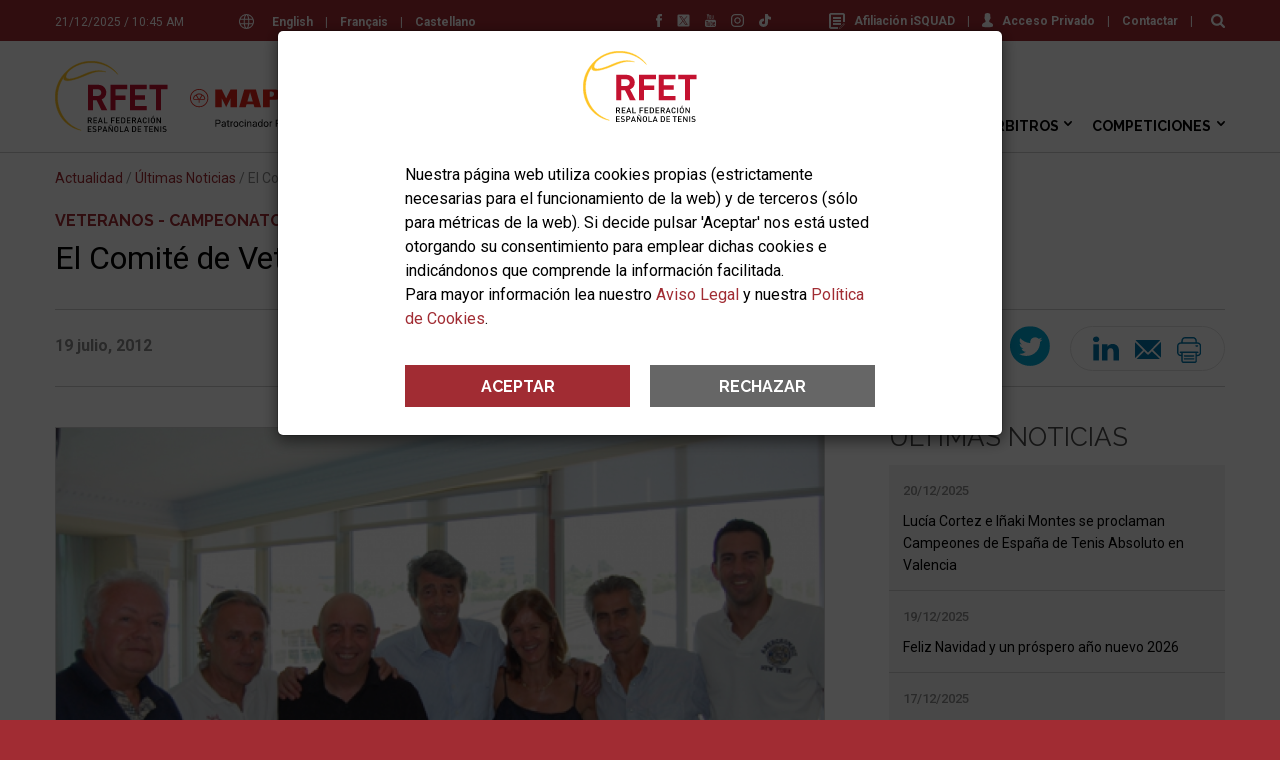

--- FILE ---
content_type: text/html; charset=windows-1252
request_url: https://www.rfet.es/es/noticia/el-comite-de-veteranos-analiza-la-temporada-en-getxo
body_size: 20488
content:
		<!DOCTYPE html>
<html lang="es" dir="ltr" prefix="og: https://ogp.me/ns#">
<head>
  <meta http-equiv="Content-Type" content="text/html; charset=windows-1252" />
  <title>El Comité de Veteranos analiza la temporada en Getxo</title>
  <meta name="description" content="">
  <meta name="robots" content="index,follow">
  <meta name="google" content="notranslate">
  <meta name="viewport" content="width=device-width, initial-scale=1">
  <meta name="apple-mobile-web-app-capable" content="yes">
  <link rel="apple-touch-icon" sizes="180x180" href="/web/assets/app/apple-touch-icon.png">
  <link rel="icon" type="image/png" sizes="32x32" href="/web/assets/app/favicon-32x32.png">
  <link rel="icon" type="image/png" sizes="16x16" href="/web/assets/app/favicon-16x16.png">
  <link rel="manifest" href="/manifest.json">
  <meta name="theme-color" content="#A12C33">
  <link rel="icon" href="/favicon.ico" type="image/x-icon" />
  <meta property="og:type" content="website">
  <meta property="og:site_name" content="RFET, Real Federación Española de Tenis">
  <meta property="og:title" content="El Comité de Veteranos analiza la temporada en Getxo">
  <meta property="og:description" content="">
  <meta property="og:image" content="https://www.rfet.es/media/image/noticias/3474_Foto.1588678331.jpg">
  <meta property="og:url" content="https://www.rfet.es/es/noticia/el-comite-de-veteranos-analiza-la-temporada-en-getxo">
  <link rel="image_src" href="https://www.rfet.es/media/image/noticias/3474_Foto.1588678331.jpg">
  <meta name="twitter:title" content="El Comité de Veteranos analiza la temporada en Getxo">
  <meta name="twitter:description" content="">
  <meta name="twitter:image" content="https://www.rfet.es/media/image/noticias/3474_Foto.1588678331.jpg">
  <meta name="twitter:image:src" content="https://www.rfet.es/media/image/noticias/3474_Foto.1588678331.jpg">
  <meta name="twitter:url" content="https://www.rfet.es/es/noticia/el-comite-de-veteranos-analiza-la-temporada-en-getxo">
  <meta name="twitter:card" content="summary_large_image">
  <meta name="twitter:site" content="@RFETenis">
  <link rel="stylesheet" href="https://fonts.googleapis.com/css?family=Roboto:200,200i,300,300i,400,400i,500,500i,600,600i,700,700i&display=swap&subset=latin-ext">
<link rel="stylesheet" href="https://fonts.googleapis.com/css?family=Raleway:200,200i,300,300i,400,400i,500,500i,600,600i,700,700i&display=swap&subset=latin-ext">
<link rel="stylesheet" href="/web/assets/css/styles_1719411317.css">
<style>
	
	.skiptranslate,
	#google_translate_element {
		display: none;
	}
</style>
  <script type="application/ld+json" id="linked-data-json-organization">{
    "@context": "https://schema.org",
    "@type": "Organization",
    "name": "RFET, Real Federación Española de Tenis",
    "url": "https://www.rfet.es",
    "logo": "https://www.rfet.es/web/assets/img/logo-rfet.svg",
    "sameAs": ["https://www.facebook.com/RFETenis","https://twitter.com/RFETenis","https://www.instagram.com/rfetenis/","https://www.youtube.com/user/RFETmultimedia","https://www.tiktok.com/@rfetenis_"]
  }</script>  
  <script>
	var litCookies = "acceptCookiesRFET2023";
	function setCookie(cname, cvalue, exdays){
	    var d = new Date();
	    d.setTime(d.getTime() + (exdays*24*60*60*1000));
	    var expires = "expires="+ d.toUTCString();
	    document.cookie = cname + "=" + cvalue + ";" + expires + ";path=/";
	}
	function getCookie(cname){
	    var name = cname + "=";
	    var decodedCookie = decodeURIComponent(document.cookie);
	    var ca = decodedCookie.split(';');
	    for(var i = 0; i <ca.length; i++) {
	        var c = ca[i];
	        while (c.charAt(0) == ' ') {
	            c = c.substring(1);
	        }
	        if (c.indexOf(name) == 0) {
	            return c.substring(name.length, c.length);
	        }
	    }
	    return "";
	} 	
</script>
	<script>
		function ga(func='send', type='event', action, referer, title){
			gtag(type, action, {
				'event_referer': referer,
				'event_title': title,
				'value': 1
			});
			console.log('gtag',func,type,action,referer,title);
		}
  	    var head=document.getElementsByTagName("head")[0];
	    var script=document.createElement("script");
	    script.src="https://www.googletagmanager.com/gtag/js?id=G-LEQEWKP32C";
	    script.type="text/javascript";
	    script.async=true;
	    script.defer=true;
	    head.appendChild(script);
		window.dataLayer = window.dataLayer || [];
		function gtag() { 
			dataLayer.push(arguments); 
		}
		gtag('js', new Date());
		gtag('config', 'G-LEQEWKP32C');
		
		if(getCookie(litCookies)!="") {
			gtag('consent', 'update', {
				'analytics_storage': 'granted'
				});
		} else {
			gtag('consent', 'default', {
				'ad_storage': 'denied',
				'ad_user_data': 'denied',
				'ad_personalization': 'denied',
				'analytics_storage': 'denied'
			});
		}
	</script>

</head>
<body class="page-noticias-detalle">
  
  <header>
	<div class="header-search">
	<div class="wrapper">
		<form id="predictive-form">
			<input type="text" id="predictive-q" name="q" value="" placeholder="Buscar en rfet.es">
		</form>
		<div id="predictive-res" class="predictive clearfix"></div>
	</div>
</div><div class="push-top">
	<div class="wrapper">
	<div class="date">21/12/2025 / 10:45 AM</div><div class="langs">
	<svg version="1.1" id="Capa_1" xmlns="http://www.w3.org/2000/svg" xmlns:xlink="http://www.w3.org/1999/xlink" x="0px" y="0px"
	 width="15px" height="15px" viewBox="125.001 0 15 15" enable-background="new 125.001 0 15 15" xml:space="preserve">
<path d="M139.583,9.967c0.27-0.773,0.417-1.604,0.417-2.467c0-0.864-0.147-1.694-0.417-2.467c-0.007-0.023-0.015-0.046-0.024-0.068
	C138.518,2.073,135.747,0,132.501,0s-6.017,2.073-7.059,4.965c-0.01,0.022-0.018,0.044-0.024,0.068
	c-0.27,0.773-0.417,1.603-0.417,2.467c0,0.864,0.147,1.694,0.417,2.467c0.006,0.023,0.014,0.046,0.024,0.068
	c1.042,2.892,3.812,4.965,7.059,4.965s6.017-2.073,7.059-4.965C139.569,10.013,139.577,9.991,139.583,9.967z M132.501,13.925
	c-0.286,0-0.746-0.517-1.131-1.672c-0.186-0.557-0.335-1.198-0.443-1.895h3.147c-0.108,0.697-0.257,1.337-0.443,1.895
	C133.247,13.408,132.787,13.925,132.501,13.925z M130.796,9.283c-0.051-0.573-0.079-1.171-0.079-1.783
	c0-0.612,0.027-1.21,0.079-1.783h3.409c0.052,0.573,0.079,1.171,0.079,1.783c0,0.612-0.027,1.21-0.079,1.783H130.796z M126.076,7.5
	c0-0.619,0.088-1.217,0.252-1.783h3.39c-0.05,0.585-0.076,1.185-0.076,1.783s0.025,1.198,0.076,1.783h-3.39
	C126.164,8.717,126.076,8.119,126.076,7.5z M132.501,1.075c0.286,0,0.746,0.517,1.131,1.672c0.186,0.557,0.334,1.198,0.443,1.895
	h-3.148c0.108-0.697,0.257-1.337,0.443-1.895C131.755,1.592,132.215,1.075,132.501,1.075z M135.284,5.717h3.39
	c0.164,0.566,0.252,1.165,0.252,1.783s-0.088,1.217-0.252,1.783h-3.39c0.05-0.585,0.076-1.185,0.076-1.783
	S135.333,6.302,135.284,5.717z M138.253,4.642h-3.093c-0.191-1.318-0.52-2.501-0.979-3.343
	C135.965,1.782,137.443,3.017,138.253,4.642z M130.821,1.298c-0.46,0.842-0.789,2.024-0.98,3.343h-3.093
	C127.559,3.017,129.037,1.782,130.821,1.298z M126.748,10.358h3.093c0.191,1.319,0.52,2.501,0.98,3.343
	C129.037,13.218,127.559,11.983,126.748,10.358z M134.181,13.702c0.46-0.842,0.788-2.024,0.979-3.343h3.093
	C137.443,11.983,135.965,13.218,134.181,13.702z"/>
</svg>
			<a class="lang-trigger-js" href="#en">English</a>
		<span>|</span>
			<a class="lang-trigger-js" href="#fr">Français</a>
		<span>|</span>
		
	<a class="lang-reload" href="#">Castellano</a>
</div><div id="google_translate_element"></div><div class="links">
						<a href="https://tenis.isquad.es/afiliaciones/login.php" class="user" target="_blank" rel="nofollow" title="Afiliación iSQUAD"><svg version="1.1" xmlns="http://www.w3.org/2000/svg" xmlns:xlink="http://www.w3.org/1999/xlink" x="0px" y="0px" width="16px" height="16px" viewBox="3 2 16 16" enable-background="new 3 2 16 16" xml:space="preserve">
<g>
	<g>
		<path d="M17,11h2V4c0-1.1-0.9-2-2-2H5C3.9,2,3,2.9,3,4v12c0,1.1,0.9,2,2,2h7v-2H5V3.779h12V11z"></path>
		<rect x="7" y="12" width="8" height="2"></rect>
		<polygon points="12,11 15,11 15,9 7,9 7,11 		"></polygon>
		<rect x="7" y="6" width="8" height="2"></rect>
	</g>
</g>
<g>
	<g>
		<path d="M13.25,16.667L13,18l1.333-0.25l3.605-3.606l-1.082-1.082L13.25,16.667z M14.189,17.478l-0.822,0.155l0.155-0.822
			l3.334-3.334l0.667,0.667L14.189,17.478z"></path>
		<path d="M17.918,12l-0.812,0.812l1.082,1.082L19,13.082L17.918,12z M17.521,12.812l0.397-0.397l0.667,0.667l-0.397,0.397
			L17.521,12.812z"></path>
	</g>
</g>
</svg>Afiliación iSQUAD</a>
			<span>|</span>		<a href="https://hub.misquad.es/tenis/" class="user" target="_blank" rel="nofollow" title="Acceso Privado"><svg xmlns="http://www.w3.org/2000/svg" xmlns:xlink="http://www.w3.org/1999/xlink" width="11" height="15" viewBox="0 0 11 15">
    <defs>
        <path d="M0 0h11v14.348H0z"></path>
    </defs>
    <g fill-rule="evenodd">
        <path d="M9.808 10.256L7.523 9.114a.63.63 0 0 1-.35-.566V7.74c.056-.067.113-.143.173-.228.296-.418.534-.884.706-1.386a.949.949 0 0 0 .557-.865v-.957a.954.954 0 0 0-.24-.627V2.405c.014-.132.067-.915-.5-1.56C7.38.283 6.581 0 5.5 0 4.42 0 3.623.284 3.132.844c-.567.646-.514 1.43-.5 1.56v1.273a.954.954 0 0 0-.24.627v.957c0 .29.133.562.358.743.22.868.678 1.521.838 1.73v.792a.632.632 0 0 1-.33.555l-2.133 1.164A2.156 2.156 0 0 0 0 12.139v.774c0 1.135 3.598 1.435 5.5 1.435 1.902 0 5.5-.3 5.5-1.435v-.728c0-.822-.457-1.561-1.192-1.929"></path>
    </g>
</svg>Acceso Privado</a>
				<span>|</span>
		<a   href="/es/rfet-contactar.html" title="Contactar">Contactar</a>
		<span>|</span>
	<a href="#" class="lens predictive-trigger-js"><svg xmlns="http://www.w3.org/2000/svg" xmlns:xlink="http://www.w3.org/1999/xlink" width="14" height="14" viewBox="0 0 14 14">
    <defs>
        <path id="a" d="M0 0h14v14H0z"/>
    </defs>
    <g fill="none" fill-rule="evenodd">
        <path fill="#FFF" d="M8.586 8.586c-.738.738-1.625 1.106-2.663 1.106-1.038 0-1.925-.369-2.663-1.106-.737-.738-1.106-1.625-1.106-2.663 0-1.037.369-1.925 1.106-2.663.738-.738 1.625-1.106 2.663-1.106 1.038 0 1.925.369 2.663 1.106.738.738 1.106 1.626 1.106 2.663 0 1.038-.369 1.925-1.106 2.663m5.103 3.58L10.803 9.28a5.762 5.762 0 0 0 1.043-3.357c0-.802-.156-1.57-.467-2.301a5.921 5.921 0 0 0-1.262-1.893A5.93 5.93 0 0 0 8.224.467 5.821 5.821 0 0 0 5.923 0c-.802 0-1.569.156-2.301.467A5.924 5.924 0 0 0 1.729 1.73 5.93 5.93 0 0 0 .467 3.622 5.826 5.826 0 0 0 0 5.923c0 .802.156 1.569.467 2.3a5.933 5.933 0 0 0 1.262 1.894c.53.53 1.16.95 1.893 1.262a5.825 5.825 0 0 0 2.301.467 5.763 5.763 0 0 0 3.357-1.043l2.886 2.877a1 1 0 0 0 .757.32c.292 0 .544-.107.757-.32.213-.213.32-.465.32-.757 0-.297-.104-.55-.311-.757" />
    </g>
</svg></a>
</div><div class="rrss">
	<a href="https://www.facebook.com/RFETenis" target="_blank" rel="nofollow" title="Facebook"><svg version="1.1" id="Layer_1" xmlns="http://www.w3.org/2000/svg" xmlns:xlink="http://www.w3.org/1999/xlink" x="0px" y="0px"
	 width="6.042px" height="13px" viewBox="0 0 6.042 13" enable-background="new 0 0 6.042 13" xml:space="preserve">
<g>
	<path fill="#4267B2" d="M5.807,6.505H3.984V13H1.282V6.505H0V4.21h1.283V2.725C1.283,1.662,1.788,0,4.008,0l2.001,0.008v2.229
		H4.557c-0.236,0-0.572,0.118-0.572,0.624v1.35h2.058L5.807,6.505L5.807,6.505z"/>
</g>
</svg>
</a>
	<a href="https://twitter.com/RFETenis" target="_blank" rel="nofollow" title="Twitter"><svg xmlns="http://www.w3.org/2000/svg" xmlns:xlink="http://www.w3.org/1999/xlink" version="1.1" id="Layer_1" width="24px" height="24px" viewBox="0 0 24 24" style="enable-background:new 0 0 24 24;" xml:space="preserve"><g><polygon points="12.153992,10.729553 8.088684,5.041199 5.92041,5.041199 10.956299,12.087097 11.59021,12.97345    15.900635,19.009583 18.068909,19.009583 12.785217,11.615906  "/><path d="M21.15979,1H2.84021C1.823853,1,1,1.823853,1,2.84021v18.31958C1,22.176147,1.823853,23,2.84021,23h18.31958   C22.176147,23,23,22.176147,23,21.15979V2.84021C23,1.823853,22.176147,1,21.15979,1z M15.235352,20l-4.362549-6.213013   L5.411438,20H4l6.246887-7.104675L4,4h4.764648l4.130127,5.881958L18.06958,4h1.411377l-5.95697,6.775635L20,20H15.235352z"/></g></svg></a>
	<a href="https://www.youtube.com/user/RFETmultimedia" target="_blank" rel="nofollow" title="Youtube"><svg version="1.1" id="Layer_1" xmlns="http://www.w3.org/2000/svg" xmlns:xlink="http://www.w3.org/1999/xlink" x="0px" y="0px"
	 width="10.843px" height="13px" viewBox="0 0 10.843 13" enable-background="new 0 0 10.843 13" xml:space="preserve">
<g>
	<g transform="translate(0 5.92)">
		<path fill="#FF0000" d="M6.79,2.898c-0.034-0.083-0.106-0.123-0.196-0.13C6.495,2.759,6.397,2.795,6.326,2.866
			c-0.03,0.026-0.044,0.065-0.044,0.065l0.002,2.13v0.052l0.02,0.028c0.062,0.065,0.136,0.118,0.229,0.138
			c0.153,0.032,0.262-0.031,0.291-0.172c0.01-0.037,0.012-0.072,0.013-0.107c0-0.635,0.002-1.269-0.001-1.9
			C6.833,3.028,6.817,2.962,6.79,2.898z M9.27,3.056C9.268,2.896,9.138,2.768,8.979,2.77l0,0C8.817,2.768,8.688,2.896,8.687,3.056
			l0,0v0.497h0.581V3.056H9.27z M9.865,5.313C9.753,5.64,9.519,5.822,9.176,5.872c-0.213,0.03-0.424,0.027-0.622-0.062
			C8.28,5.686,8.127,5.467,8.061,5.188C8.03,5.056,8.015,4.922,8.013,4.787c-0.006-0.523-0.004-1.05-0.002-1.575
			c0-0.273,0.066-0.526,0.256-0.736C8.482,2.234,8.763,2.146,9.08,2.164c0.096,0.007,0.194,0.021,0.284,0.051
			c0.31,0.101,0.475,0.328,0.539,0.631c0.023,0.118,0.033,0.239,0.035,0.358c0.006,0.28-0.002,0.897-0.002,0.897H8.688v0.885
			c0,0.157,0.13,0.288,0.291,0.288c0.159,0,0.292-0.131,0.292-0.288V4.532h0.671C9.94,4.532,9.95,5.067,9.865,5.313z M7.455,5.448
			C7.367,5.705,7.176,5.839,6.899,5.836c-0.212,0-0.414-0.092-0.555-0.25C6.324,5.564,6.303,5.54,6.282,5.519v0.27H5.629V0.995
			h0.653v1.578c0,0,0.036-0.073,0.068-0.111C6.449,2.347,6.58,2.265,6.728,2.226C6.977,2.164,7.266,2.24,7.403,2.529
			C7.484,2.7,7.506,2.881,7.506,3.067c0.003,0.67,0.003,1.342,0,2.012C7.508,5.203,7.495,5.326,7.455,5.448L7.455,5.448z
			 M4.976,4.083v1.705H4.324V5.398L4.275,5.45c-0.141,0.158-0.3,0.285-0.502,0.356C3.675,5.841,3.57,5.849,3.468,5.832
			C3.334,5.814,3.222,5.727,3.172,5.601c-0.049-0.117-0.072-0.244-0.067-0.37c-0.001-0.47,0-2.955,0-2.978h0.649
			c0.002,0.021,0.004,1.805,0.005,2.675c0,0.046,0,0.096,0.009,0.139c0.025,0.118,0.115,0.169,0.229,0.127
			c0.126-0.05,0.235-0.134,0.314-0.242c0.013-0.017,0.013-0.044,0.013-0.066V2.248h0.652V4.083z M2.343,5.788H1.607V1.681H0.846
			V0.996h2.261v0.684H2.343V5.788z M9.249-0.111c-2.552-0.055-5.104-0.055-7.656,0C0.708-0.092,0,0.622,0,1.497V5.43
			c0,0.874,0.708,1.59,1.593,1.608c2.552,0.056,5.104,0.056,7.656,0c0.88-0.013,1.588-0.727,1.594-1.608V1.497
			C10.843,0.622,10.135-0.092,9.249-0.111z M6.835,3.099c-0.004-0.07-0.02-0.137-0.045-0.201c-0.034-0.083-0.106-0.123-0.196-0.13
			C6.495,2.759,6.397,2.795,6.326,2.866c-0.03,0.026-0.044,0.065-0.044,0.065l0.002,2.13v0.052l0.02,0.028
			c0.062,0.065,0.136,0.118,0.229,0.138c0.153,0.032,0.262-0.031,0.291-0.172c0.01-0.037,0.013-0.072,0.013-0.107
			C6.836,4.365,6.838,3.731,6.835,3.099L6.835,3.099z M6.835,3.099c-0.004-0.07-0.02-0.137-0.045-0.201
			c-0.034-0.083-0.106-0.123-0.196-0.13C6.495,2.759,6.397,2.795,6.326,2.866c-0.03,0.026-0.044,0.065-0.044,0.065l0.002,2.13v0.052
			l0.02,0.028c0.062,0.065,0.136,0.118,0.229,0.138c0.153,0.032,0.262-0.031,0.291-0.172c0.01-0.037,0.013-0.072,0.013-0.107
			C6.836,4.365,6.838,3.731,6.835,3.099L6.835,3.099z"/>
	</g>
	<path fill="#FF0000" d="M8.458,1.259v3.559H7.79l0.001-0.382C7.717,4.506,7.653,4.574,7.583,4.634
		C7.464,4.743,7.319,4.818,7.16,4.853C6.91,4.9,6.697,4.822,6.618,4.566C6.591,4.481,6.576,4.392,6.575,4.302V1.259h0.662v2.714
		c0,0.036,0.003,0.073,0.009,0.107C7.268,4.193,7.351,4.245,7.46,4.208c0.128-0.049,0.239-0.135,0.319-0.245
		C7.793,3.949,7.792,3.92,7.792,3.897V1.259H8.458L8.458,1.259z M2.933,1.877L2.484,0H1.723l0.846,2.765
		c0.01,0.03,0.014,0.064,0.014,0.096v1.955h0.7V2.862c0-0.033,0.005-0.066,0.014-0.097L4.143,0H3.382L2.933,1.877L2.933,1.877z
		 M5.333,3.999c0,0.15-0.124,0.272-0.276,0.272c-0.151,0.001-0.275-0.12-0.276-0.272l0,0V2.077c0-0.15,0.125-0.272,0.276-0.272
		c0.152,0,0.276,0.122,0.276,0.272V3.999z M5.057,1.17c-0.528,0-0.957,0.423-0.957,0.944v1.847c0,0.521,0.428,0.945,0.957,0.945
		c0.528,0,0.957-0.423,0.957-0.945V2.114C6.014,1.593,5.585,1.17,5.057,1.17z"/>
</g>
</svg>
</a>
	<a href="https://www.instagram.com/rfetenis/" target="_blank" rel="nofollow" title="Instagram"><svg version="1.1" id="Capa_1" xmlns="http://www.w3.org/2000/svg" xmlns:xlink="http://www.w3.org/1999/xlink" x="0px" y="0px"
	 width="20px" height="20px" viewBox="0 0 20 20" enable-background="new 0 0 20 20" xml:space="preserve">
<g>
	<g>
		<path d="M13.75,0h-7.5C2.799,0,0,2.799,0,6.25v7.5C0,17.201,2.799,20,6.25,20h7.5c3.451,0,6.25-2.799,6.25-6.25v-7.5
			C20,2.799,17.201,0,13.75,0z M18.125,13.75c0,2.413-1.962,4.375-4.375,4.375h-7.5c-2.413,0-4.375-1.962-4.375-4.375v-7.5
			c0-2.413,1.962-4.375,4.375-4.375h7.5c2.413,0,4.375,1.962,4.375,4.375V13.75z"/>
	</g>
</g>
<g>
	<g>
		<path d="M10,5c-2.761,0-5,2.239-5,5s2.239,5,5,5s5-2.239,5-5S12.761,5,10,5z M10,13.125c-1.723,0-3.125-1.402-3.125-3.125
			c0-1.724,1.402-3.125,3.125-3.125S13.125,8.276,13.125,10C13.125,11.723,11.723,13.125,10,13.125z"/>
	</g>
</g>
<g>
	<g>
		<circle cx="15.375" cy="4.625" r="0.666"/>
	</g>
</g>
</svg>
</a>
	<a href="https://www.tiktok.com/@rfetenis_" target="_blank" rel="nofollow" title="TikTok"><svg version="1.1" id="Layer_1" xmlns="http://www.w3.org/2000/svg" xmlns:xlink="http://www.w3.org/1999/xlink" x="0px" y="0px"
	 width="69.958px" height="80px" viewBox="0 0 69.958 80" enable-background="new 0 0 69.958 80" xml:space="preserve">
<path d="M67.615,17.573c-8.397,0-15.229-6.832-15.229-15.229C52.386,1.049,51.337,0,50.042,0H37.49
	c-1.294,0-2.344,1.049-2.344,2.344v51.464c0,4.937-4.017,8.952-8.954,8.952s-8.952-4.016-8.952-8.952
	c0-4.938,4.016-8.954,8.952-8.954c1.295,0,2.344-1.049,2.344-2.344V29.958c0-1.294-1.049-2.344-2.344-2.344
	C11.75,27.614,0,39.365,0,53.808C0,68.25,11.75,80,26.192,80c14.443,0,26.193-11.75,26.193-26.192v-22.78
	c4.665,2.487,9.855,3.785,15.229,3.785c1.294,0,2.344-1.049,2.344-2.344V19.917C69.958,18.623,68.909,17.573,67.615,17.573z"/>
</svg>
</a>
</div>	</div>
</div>	<div class="nav-top">
		<div class="wrapper">
			<div class="logos">
	<div class="rfet">
		<a href="/es" title="RFET, Logo"><img src="/web/assets/img/logo-rfet.svg" alt="RFET"></a>
	</div>
	<div class="mapfre">
		<a href="https://www.mapfre.es/" target="_blank" rel="nofollow" onclick="ga('send', 'event', 'main-patro', '/es/noticia/el-comite-de-veteranos-analiza-la-temporada-en-getxo', 'Mapfre');" title="Mapfre"><img src="/web/assets/img/logo-mapfre-2020.1589232399.svg" alt="Mapfre"></a>
	</div>
</div>			<nav>
	<ul class="main-nav">
			<li class="still unique m-1">
			<a   href="/es/index.html" title="Inicio">Inicio</a>
					</li>
			<li class="still more m-2">
			<a   href="/es/rfet.html" title="RFET">RFET</a>
							<ul class="colum ">
									<li class="still normal">
						<a   href="/es/rfet-historia.html" title="Historia">Historia</a>
											</li>
									<li class="still normal">
						<a   href="/es/rfet-saluda.html" title="Saluda del Presidente">Saluda del Presidente</a>
											</li>
									<li class="still row">
						<a   href="/es/rfet-transparencia.html" title="Transparencia">Transparencia</a>
													<ul class="colum">
																	<li class="still normal">
										<a   href="/es/rfet-actividades-sedes.html" title="Actividades y Sedes">Actividades y Sedes</a>
																			</li>
																	<li class="still normal">
										<a   href="/es/rfet-proyecto-deportivo.html" title="Proyecto Deportivo">Proyecto Deportivo</a>
																			</li>
																	<li class="still normal">
										<a   href="/es/rfet-estructura.html" title="Estructura">Estructura</a>
																			</li>
																	<li class="still normal">
										<a   href="/es/rfet-transparencia-normativa.html" title="Normativa">Normativa</a>
																			</li>
																	<li class="still normal">
										<a   href="/es/rfet-transparencia-documentos-economicos.html" title="Documentos Económicos">Documentos Económicos</a>
																			</li>
																	<li class="still normal">
										<a   href="/es/rfet-transparencia-memorias-anuales.html" title="Memorias Anuales">Memorias Anuales</a>
																			</li>
																	<li class="still normal">
										<a   href="/es/rfet-transparencia-organos-gobierno.html" title="Acuerdos Órganos de Gobierno">Acuerdos Órganos de Gobierno</a>
																			</li>
																	<li class="still normal">
										<a   href="/es/rfet-transparencia-reglamentos-deportivos.html" title="Reglamentos Deportivos">Reglamentos Deportivos</a>
																			</li>
																	<li class="still normal">
										<a   href="/es/rfet-transparencia-perfil-contratante.html" title="Perfil del Contratante">Perfil del Contratante</a>
																			</li>
																	<li class="still normal">
										<a   href="/es/rfet-transparencia-compliance.html" title="Compliance">Compliance</a>
																			</li>
																	<li class="still normal">
										<a   href="/es/rfet-transparencia-otros-documentos.html" title="Otros Documentos">Otros Documentos</a>
																			</li>
																	<li class="still normal">
										<a   href="/es/rfet-transparencia-elecciones.html" title="Elecciones RFET 2024">Elecciones RFET 2024</a>
																			</li>
											
							</ul>
											</li>
									<li class="still normal">
						<a   href="/es/rfet-federaciones-territoriales.html" title="Federaciones Territoriales">Federaciones Territoriales</a>
											</li>
									<li class="still normal">
						<a   href="/es/rfet-servicios-medicos.html" title="Servicios Médicos">Servicios Médicos</a>
											</li>
									<li class="still row">
						<a   href="/es/rfet-prensa.html" title="Prensa">Prensa</a>
													<ul class="colum">
																	<li class="still normal">
										<a   href="/es/oficina-de-prensa.html" title="Oficina de Prensa">Oficina de Prensa</a>
																			</li>
																	<li class="still normal">
										<a   href="/es/notas-de-prensa.html" title="Notas de Prensa">Notas de Prensa</a>
																			</li>
																	<li class="still normal">
										<a   href="/es/acreditaciones.html" title="Acreditaciones">Acreditaciones</a>
																			</li>
											
							</ul>
											</li>
									<li class="still normal">
						<a target="_blank" rel="nofollow" href="https://www.joma-sport.com/es/tenis" title="Tienda">Tienda</a>
											</li>
									<li class="still row">
						<a   href="/es/rfet-patrocinadores.html" title="Patrocinadores">Patrocinadores</a>
													<ul class="colum">
																	<li class="still normal">
										<a   href="/es/patrocinadores.html" title="Patrocinadores RFET">Patrocinadores RFET</a>
																			</li>
																	<li class="still normal">
										<a   href="/es/ser-patrocinador.html" title="Ser patrocinador de la RFET">Ser patrocinador de la RFET</a>
																			</li>
											
							</ul>
											</li>
									<li class="still normal">
						<a   href="/es/rfet-enlaces.html" title="Enlaces">Enlaces</a>
											</li>
									<li class="still normal">
						<a   href="/es/rfet-imagen-corporativa.html" title="Imagen Corporativa">Imagen Corporativa</a>
											</li>
									<li class="still normal">
						<a   href="/es/rfet-localizacion.html" title="Localización">Localización</a>
											</li>
									<li class="still normal">
						<a   href="/es/rfet-contactar.html" title="Contactar">Contactar</a>
											</li>
												</ul>
					</li>
			<li class="still more m-3">
			<a   href="/es/actualidad.html" title="Actualidad">Actualidad</a>
							<ul class="colum long">
									<li class="still normal">
						<a   href="/es/ultimas-noticias.html" title="Últimas Noticias">Últimas Noticias</a>
											</li>
									<li class="still normal">
						<a   href="/es/hemeroteca.html" title="Hemeroteca">Hemeroteca</a>
											</li>
									<li class="still normal">
						<a   href="/es/avisos.html" title="Avisos">Avisos</a>
											</li>
									<li class="still row">
						<a   href="/es/tenis-info.html" title="Tenis Info">Tenis Info</a>
											</li>
									<li class="still normal">
						<a   href="/es/videos.html" title="Vídeos">Vídeos</a>
											</li>
									<li class="still normal">
						<a   href="/es/fotografias.html" title="Fotografías">Fotografías</a>
											</li>
													<li class="news">
						<div class="spinner"></div>
					</li>
								</ul>
					</li>
			<li class="still more m-4">
			<a   href="/es/jugadores.html" title="Jugadores">Jugadores</a>
							<ul class="colum ">
									<li class="still normal">
						<a   href="/es/licencias.html" title="Licencias">Licencias</a>
											</li>
									<li class="still normal">
						<a   href="/es/jugadores-isquad-federados.html" title="iSQUAD Federad@s">iSQUAD Federad@s</a>
											</li>
									<li class="still row">
						<a   href="/es/ranking-nacional.html" title="Ranking Nacional">Ranking Nacional</a>
													<ul class="colum">
																	<li class="still normal">
										<a   href="/es/clasificacion-nacional.html" title="Ranking Nacional">Ranking Nacional</a>
																			</li>
																	<li class="still normal">
										<a target="_blank" rel="nofollow" href="https://pgt.rfet.es/rfet/f?p=CNM" title="Ficha de Clasificación">Ficha de Clasificación</a>
																			</li>
																	<li class="still normal">
										<a   href="/es/ranking-listados.html" title="Listados Clasificación">Listados Clasificación</a>
																			</li>
																	<li class="still normal">
										<a   href="/es/ranking-dobles.html" title="Clasificación de Dobles">Clasificación de Dobles</a>
																			</li>
																	<li class="still normal">
										<a   href="/es/ranking-nacional-faqs.html" title="Preguntas Frecuentes">Preguntas Frecuentes</a>
																			</li>
											
							</ul>
											</li>
									<li class="still normal">
						<a   href="/es/rankings-internacionales.html" title="Rankings Internacionales">Rankings Internacionales</a>
											</li>
									<li class="still normal">
						<a   href="/es/itf-world-tennis-number.html" title="World Tennis Number">World Tennis Number</a>
											</li>
									<li class="still normal">
						<a   href="/es/selecciones-espanolas.html" title="Selecciones Españolas">Selecciones Españolas</a>
											</li>
									<li class="still normal">
						<a   href="/es/club-grandes.html" title="Club de los Grandes">Club de los Grandes</a>
											</li>
									<li class="still normal">
						<a   href="/es/jugar-tenis.html" title="Jugar al Tenis">Jugar al Tenis</a>
											</li>
									<li class="still normal">
						<a   href="https://www.rfet.es/es/encuentra-club.html" title="Encuentra tu Club">Encuentra tu Club</a>
											</li>
									<li class="still normal">
						<a   href="/es/salud.html" title="Salud">Salud</a>
											</li>
									<li class="still normal">
						<a   href="https://www.rfet.es/es/rfet-servicios-medicos.html#antidopaje" title="Programa Antidopaje">Programa Antidopaje</a>
											</li>
									<li class="still normal">
						<a   href="/es/integridad-tenis.html" title="Integridad en el Tenis">Integridad en el Tenis</a>
											</li>
									<li class="still normal">
						<a   href="/es/competir-fuera-espana.html" title="Competir en Torneos Internacionales">Competir en Torneos Internacionales</a>
											</li>
									<li class="still normal">
						<a   href="/es/jugadores-defensor-tenista.html" title="Defensor del Tenista">Defensor del Tenista</a>
											</li>
									<li class="still normal">
						<a   href="https://www.rfet.es/es/rfet-transparencia-normativa-rfet.html" title="Ayudas">Ayudas</a>
											</li>
												</ul>
					</li>
			<li class="still more m-5">
			<a   href="/es/clubes.html" title="Clubes">Clubes</a>
							<ul class="colum ">
									<li class="still normal">
						<a   href="/es/encuentra-club.html" title="Encuentra tu Club">Encuentra tu Club</a>
											</li>
									<li class="still normal">
						<a   href="/es/afiliarse-rfet.html" title="Afiliarse a la RFET">Afiliarse a la RFET</a>
											</li>
									<li class="still normal">
						<a   href="/es/servicios-para-clubes.html" title="Servicios para Clubes">Servicios para Clubes</a>
											</li>
												</ul>
					</li>
			<li class="still more m-6">
			<a   href="https://www.rfet.es/es/docencia.html" title="Técnicos">Técnicos</a>
							<ul class="colum ">
									<li class="still normal">
						<a   href="https://www.rfet.es/es/docencia-solicitud.html" title="Licencia Profesional">Licencia Profesional</a>
											</li>
									<li class="still normal">
						<a   href="https://www.rfet.es/es/docencia-tecnicos.html" title="Listado de Técnicos">Listado de Técnicos</a>
											</li>
									<li class="still normal">
						<a   href="https://www.rfet.es/es/docencia.html" title="Docencia e Investigación">Docencia e Investigación</a>
											</li>
									<li class="still normal">
						<a   href="http://www.rfet.es/tenisxetapas/" title="tenisXetapas">tenisXetapas</a>
											</li>
												</ul>
					</li>
			<li class="still more m-7">
			<a   href="/es/arbitros.html" title="Árbitros">Árbitros</a>
							<ul class="colum ">
									<li class="still normal">
						<a   href="/es/arbitros-noticias.html" title="Noticias">Noticias</a>
											</li>
									<li class="still normal">
						<a   href="/es/arbitros-normativa.html" title="Normativa e Información">Normativa e Información</a>
											</li>
									<li class="still normal">
						<a   href="/es/arbitros-solicitudes.html" title="Solicitudes">Solicitudes</a>
											</li>
									<li class="still normal">
						<a   href="/es/arbitros-designaciones.html" title="Designaciones">Designaciones</a>
											</li>
									<li class="still normal">
						<a   href="/es/arbitros-tienda.html" title="Tienda online CEAT">Tienda online CEAT</a>
											</li>
									<li class="still normal">
						<a   href="/es/arbitros-faqs.html" title="Preguntas Frecuentes">Preguntas Frecuentes</a>
											</li>
									<li class="still normal">
						<a   href="/es/quieres-ser-arbitro.html" title="¿Quieres ser Árbitro de Tenis?">¿Quieres ser Árbitro de Tenis?</a>
											</li>
												</ul>
					</li>
			<li class="still more colum-right">
			<a   href="/es/competiciones.html" title="Competiciones">Competiciones</a>
							<ul class="colum ">
									<li class="still normal">
						<a   href="/es/en-juego.html" title="En Juego">En Juego</a>
											</li>
									<li class="still row">
						<a   href="/es/portal-competicion-rfet.html" title="Portal de Competición RFET">Portal de Competición RFET</a>
													<ul class="colum">
																	<li class="still normal">
										<a target="_blank" rel="nofollow" href="https://resultadostenis.isquad.es/1/federacion" title="Campeonatos de España">Campeonatos de España</a>
																			</li>
																	<li class="still normal">
										<a target="_blank" rel="nofollow" href="https://resultadostenis.isquad.es/" title="Selecciona tu Federación">Selecciona tu Federación</a>
																			</li>
																	<li class="still normal">
										<a target="_blank" rel="nofollow" href="https://tenis.misquad.es/login.php" title="Acceso Jugador/a">Acceso Jugador/a</a>
																			</li>
																	<li class="still normal">
										<a target="_blank" rel="nofollow" href="https://tenis.misquad.es/loginclub.php" title="Acceso Club">Acceso Club</a>
																			</li>
																	<li class="still normal">
										<a target="_blank" rel="nofollow" href="https://tenis.misquad.es/logindelegadosmesa.php" title="Acceso Juez Árbitro">Acceso Juez Árbitro</a>
																			</li>
																	<li class="still normal">
										<a target="_blank" rel="nofollow" href="https://tenis.misquad.es/loginarbitros.php" title="Acceso Juez de Silla">Acceso Juez de Silla</a>
																			</li>
											
							</ul>
											</li>
									<li class="still normal">
						<a   href="/es/calendarios.html" title="Calendarios">Calendarios</a>
											</li>
									<li class="still row">
						<a   href="/es/campeonatos-espana.html" title="Campeonatos de España">Campeonatos de España</a>
													<ul class="colum">
																	<li class="still normal">
										<a   href="/es/campeonatos-espana-noticias.html" title="Noticias">Noticias</a>
																			</li>
																	<li class="still normal">
										<a   href="/es/campeonatos-espana-absolutos-individual.html" title="Absoluto Individual">Absoluto Individual</a>
																			</li>
																	<li class="still normal">
										<a   href="/es/campeonatos-espana-juveniles-individual.html" title="Juveniles Individual">Juveniles Individual</a>
																			</li>
																	<li class="still normal">
										<a   href="/es/campeonatos-espana-veteranos-individual.html" title="Veteranos Individual">Veteranos Individual</a>
																			</li>
																	<li class="still normal">
										<a   href="/es/campeonatos-espana-absolutos-equipos.html" title="Absoluto Equipos">Absoluto Equipos</a>
																			</li>
																	<li class="still normal">
										<a   href="/es/campeonatos-espana-juveniles-equipos.html" title="Juveniles Equipos">Juveniles Equipos</a>
																			</li>
																	<li class="still normal">
										<a   href="/es/campeonatos-espana-veteranos-equipos.html" title="Veteranos Equipos">Veteranos Equipos</a>
																			</li>
																	<li class="still normal">
										<a   href="/es/campeonatos-espana-historia.html" title="Historia">Historia</a>
																			</li>
																	<li class="still normal">
										<a   href="/es/campeonatos-espana-cuadro-honor.html" title="Cuadros de Honor">Cuadros de Honor</a>
																			</li>
											
							</ul>
											</li>
									<li class="still row">
						<a   href="/es/master-nacional.html" title="Máster Nacional">Máster Nacional</a>
													<ul class="colum">
																	<li class="still normal">
										<a   href="/es/master-nacional-noticias.html" title="Noticias">Noticias</a>
																			</li>
																	<li class="still normal">
										<a   href="/es/master-mapfre-2023.html" title="V Máster MAPFRE 2023">V Máster MAPFRE 2023</a>
																			</li>
																	<li class="still normal">
										<a   href="/es/master-futuro-nacional-mapfre.html" title="Máster MAPFRE de Tenis">Máster MAPFRE de Tenis</a>
																			</li>
																	<li class="still normal">
										<a   href="/es/master-nacional-cuadros-honor.html" title="Cuadro de Honor">Cuadro de Honor</a>
																			</li>
											
							</ul>
											</li>
									<li class="still row">
						<a   href="/es/profesionales.html" title="Profesionales">Profesionales</a>
													<ul class="colum">
																	<li class="still normal">
										<a   href="/es/copa-davis.html" title="Copa Davis">Copa Davis</a>
																			</li>
																	<li class="still normal">
										<a   href="/es/fed-cup.html" title="Billie Jean King Cup">Billie Jean King Cup</a>
																			</li>
																	<li class="still normal">
										<a   href="/es/grand-slam.html" title="Grand Slam">Grand Slam</a>
																			</li>
																	<li class="still normal">
										<a   href="/es/atp-tour.html" title="ATP Tour">ATP Tour</a>
																			</li>
																	<li class="still normal">
										<a   href="/es/wta.html" title="WTA Tour">WTA Tour</a>
																			</li>
																	<li class="still normal">
										<a   href="/es/atp-challenger.html" title="ATP Challenger Tour">ATP Challenger Tour</a>
																			</li>
																	<li class="still normal">
										<a   href="/es/itf-world-tennis-tour-men.html" title="ITF World Tennis Tour Men">ITF World Tennis Tour Men</a>
																			</li>
																	<li class="still normal">
										<a   href="/es/itf-world-tennis-tour-women.html" title="ITF World Tennis Tour Women">ITF World Tennis Tour Women</a>
																			</li>
																	<li class="still normal">
										<a   href="/es/juegos-olimpicos.html" title="Juegos Olímpicos">Juegos Olímpicos</a>
																			</li>
																	<li class="still normal">
										<a   href="/es/juegos-mediterraneo.html" title="Juegos del Mediterráneo">Juegos del Mediterráneo</a>
																			</li>
											
							</ul>
											</li>
									<li class="still row">
						<a   href="/es/juveniles.html" title="Juveniles">Juveniles</a>
													<ul class="colum">
																	<li class="still normal">
										<a   href="/es/itf-world-tennis-tour-juniors.html" title="ITF World Tennis Tour Juniors">ITF World Tennis Tour Juniors</a>
																			</li>
																	<li class="still normal">
										<a   href="/es/tennis-europe-junior-tour.html" title="Tennis Europe Junior Tour">Tennis Europe Junior Tour</a>
																			</li>
																	<li class="still normal">
										<a   href="/es/campeonatos-europa.html" title="Campeonatos de Europa">Campeonatos de Europa</a>
																			</li>
																	<li class="still normal">
										<a   href="/es/campeonatos-mundo.html" title="Campeonatos del Mundo">Campeonatos del Mundo</a>
																			</li>
																	<li class="still normal">
										<a   href="/es/circuitos-juveniles.html" title="Circuitos Juveniles de Ámbito Nacional">Circuitos Juveniles de Ámbito Nacional</a>
																			</li>
											
							</ul>
											</li>
									<li class="still row">
						<a   href="/es/veteranos.html" title="Veteranos">Veteranos</a>
													<ul class="colum">
																	<li class="still normal">
										<a   href="/es/itf-seniors-circuit.html" title="ITF World Tennis Masters Tour">ITF World Tennis Masters Tour</a>
																			</li>
																	<li class="still normal">
										<a   href="/es/campeonatos-europa-seniors.html" title="Campeonatos de Europa">Campeonatos de Europa</a>
																			</li>
																	<li class="still normal">
										<a   href="/es/campeonatos-mundo-seniors.html" title="Campeonatos del Mundo">Campeonatos del Mundo</a>
																			</li>
											
							</ul>
											</li>
									<li class="still row">
						<a   href="/es/circuito-nacional-rfet.html" title="Circuito de Nacionales RFET">Circuito de Nacionales RFET</a>
													<ul class="colum">
																	<li class="still normal">
										<a   href="/es/circuito-nacional-rfet-torneos.html" title="Torneos">Torneos</a>
																			</li>
																	<li class="still normal">
										<a   href="/es/circuito-nacional-rfet-normativa.html" title="Normativa">Normativa</a>
																			</li>
											
							</ul>
											</li>
									<li class="still row">
						<a   href="/es/circuito-aficionados-rfet.html" title="Circuito Aficionados RFET">Circuito Aficionados RFET</a>
													<ul class="colum">
																	<li class="still normal">
										<a   href="/es/circuito-aficionados-rfet-bases.html" title="Bases">Bases</a>
																			</li>
																	<li class="still normal">
										<a   href="https://www.rfet.es/es/fotografia/circuito-aficionados-rfet-1" title="Imágenes">Imágenes</a>
																			</li>
																	<li class="still normal">
										<a   href="/es/circuito-aficionados-rfet-blog.html" title="Blog">Blog</a>
																			</li>
																	<li class="still normal">
										<a   href="/es/circuito-aficionados-rfet-contacto.html" title="Contacto">Contacto</a>
																			</li>
											
							</ul>
											</li>
									<li class="still row">
						<a   href="/es/tenis-silla.html" title="Tenis Silla">Tenis Silla</a>
													<ul class="colum">
																	<li class="still normal">
										<a   href="/es/tenis-silla-noticias.html" title="Noticias">Noticias</a>
																			</li>
																	<li class="still normal">
										<a   href="/es/tenis-silla-competiciones.html" title="Competiciones">Competiciones</a>
																			</li>
																	<li class="still normal">
										<a   href="/es/tenis-silla-rankings.html" title="Ranking Nacional">Ranking Nacional</a>
																			</li>
																	<li class="still normal">
										<a target="_blank" rel="nofollow" href="https://www.itftennis.com/en/rankings/uniqlo-wheelchair-tennis-tour-rankings/" title="Ranking Internacional">Ranking Internacional</a>
																			</li>
																	<li class="still normal">
										<a   href="/es/tenis-silla-jugadores.html" title="Jugadores">Jugadores</a>
																			</li>
																	<li class="still normal">
										<a   href="/es/tenis-silla-normativa.html" title="Normativa">Normativa</a>
																			</li>
																	<li class="still normal">
										<a   href="/es/tenis-silla-formularios.html" title="Formularios">Formularios</a>
																			</li>
																	<li class="still normal">
										<a   href="/es/tenis-silla-que-es.html" title="Descubre el Tenis en Silla">Descubre el Tenis en Silla</a>
																			</li>
											
							</ul>
											</li>
									<li class="still row">
						<a   href="/es/tenis-playa.html" title="Tenis Playa">Tenis Playa</a>
													<ul class="colum">
																	<li class="still normal">
										<a   href="/es/tenis-playa-noticias.html" title="Noticias">Noticias</a>
																			</li>
																	<li class="still normal">
										<a   href="/es/tenis-playa-competiciones.html" title="Competiciones">Competiciones</a>
																			</li>
																	<li class="still normal">
										<a   href="/es/tenis-playa-rankings.html" title="Ranking Nacional">Ranking Nacional</a>
																			</li>
																	<li class="still normal">
										<a target="_blank" rel="nofollow" href="https://www.itftennis.com/en/rankings/beach-tennis-tour-rankings/" title="Ranking Internacional">Ranking Internacional</a>
																			</li>
																	<li class="still normal">
										<a   href="/es/tenis-playa-jugadores.html" title="Jugadores">Jugadores</a>
																			</li>
																	<li class="still normal">
										<a   href="/es/tenis-playa-normativa.html" title="Normativa">Normativa</a>
																			</li>
																	<li class="still normal">
										<a   href="/es/tenis-playa-formularios.html" title="Formularios">Formularios</a>
																			</li>
																	<li class="still normal">
										<a   href="/es/tenis-playa-que-es.html" title="Descubre el Tenis Playa">Descubre el Tenis Playa</a>
																			</li>
											
							</ul>
											</li>
									<li class="still row">
						<a   href="/es/pickleball.html" title="Pickleball">Pickleball</a>
													<ul class="colum">
																	<li class="still normal">
										<a   href="/es/pickleball-noticias.html" title="Noticias">Noticias</a>
																			</li>
																	<li class="still normal">
										<a   href="/es/pickleball-competiciones.html" title="Competiciones">Competiciones</a>
																			</li>
																	<li class="still normal">
										<a   href="/es/pickleball-rankings.html" title="Ranking Nacional">Ranking Nacional</a>
																			</li>
																	<li class="still normal">
										<a   href="/es/pickleball-normativa.html" title="Normativa">Normativa</a>
																			</li>
																	<li class="still normal">
										<a   href="/es/pickleball-formularios.html" title="Formularios">Formularios</a>
																			</li>
																	<li class="still normal">
										<a   href="/es/pickleball-que-es.html" title="Descubre el Pickleball">Descubre el Pickleball</a>
																			</li>
											
							</ul>
											</li>
									<li class="still normal">
						<a   href="/es/historico-competiciones-ano.html" title="Histórico Competiciones / Año">Histórico Competiciones / Año</a>
											</li>
												</ul>
					</li>
		</ul>
</nav>			<div class="menu">
	<div class="langs-mobile">
	<a href="#" class="langs-trigger-js"><svg version="1.1" id="Capa_1" xmlns="http://www.w3.org/2000/svg" xmlns:xlink="http://www.w3.org/1999/xlink" x="0px" y="0px"
	 width="15px" height="15px" viewBox="125.001 0 15 15" enable-background="new 125.001 0 15 15" xml:space="preserve">
<path d="M139.583,9.967c0.27-0.773,0.417-1.604,0.417-2.467c0-0.864-0.147-1.694-0.417-2.467c-0.007-0.023-0.015-0.046-0.024-0.068
	C138.518,2.073,135.747,0,132.501,0s-6.017,2.073-7.059,4.965c-0.01,0.022-0.018,0.044-0.024,0.068
	c-0.27,0.773-0.417,1.603-0.417,2.467c0,0.864,0.147,1.694,0.417,2.467c0.006,0.023,0.014,0.046,0.024,0.068
	c1.042,2.892,3.812,4.965,7.059,4.965s6.017-2.073,7.059-4.965C139.569,10.013,139.577,9.991,139.583,9.967z M132.501,13.925
	c-0.286,0-0.746-0.517-1.131-1.672c-0.186-0.557-0.335-1.198-0.443-1.895h3.147c-0.108,0.697-0.257,1.337-0.443,1.895
	C133.247,13.408,132.787,13.925,132.501,13.925z M130.796,9.283c-0.051-0.573-0.079-1.171-0.079-1.783
	c0-0.612,0.027-1.21,0.079-1.783h3.409c0.052,0.573,0.079,1.171,0.079,1.783c0,0.612-0.027,1.21-0.079,1.783H130.796z M126.076,7.5
	c0-0.619,0.088-1.217,0.252-1.783h3.39c-0.05,0.585-0.076,1.185-0.076,1.783s0.025,1.198,0.076,1.783h-3.39
	C126.164,8.717,126.076,8.119,126.076,7.5z M132.501,1.075c0.286,0,0.746,0.517,1.131,1.672c0.186,0.557,0.334,1.198,0.443,1.895
	h-3.148c0.108-0.697,0.257-1.337,0.443-1.895C131.755,1.592,132.215,1.075,132.501,1.075z M135.284,5.717h3.39
	c0.164,0.566,0.252,1.165,0.252,1.783s-0.088,1.217-0.252,1.783h-3.39c0.05-0.585,0.076-1.185,0.076-1.783
	S135.333,6.302,135.284,5.717z M138.253,4.642h-3.093c-0.191-1.318-0.52-2.501-0.979-3.343
	C135.965,1.782,137.443,3.017,138.253,4.642z M130.821,1.298c-0.46,0.842-0.789,2.024-0.98,3.343h-3.093
	C127.559,3.017,129.037,1.782,130.821,1.298z M126.748,10.358h3.093c0.191,1.319,0.52,2.501,0.98,3.343
	C129.037,13.218,127.559,11.983,126.748,10.358z M134.181,13.702c0.46-0.842,0.788-2.024,0.979-3.343h3.093
	C137.443,11.983,135.965,13.218,134.181,13.702z"/>
</svg>
</a>
	<div class="langs">
	<svg version="1.1" id="Capa_1" xmlns="http://www.w3.org/2000/svg" xmlns:xlink="http://www.w3.org/1999/xlink" x="0px" y="0px"
	 width="15px" height="15px" viewBox="125.001 0 15 15" enable-background="new 125.001 0 15 15" xml:space="preserve">
<path d="M139.583,9.967c0.27-0.773,0.417-1.604,0.417-2.467c0-0.864-0.147-1.694-0.417-2.467c-0.007-0.023-0.015-0.046-0.024-0.068
	C138.518,2.073,135.747,0,132.501,0s-6.017,2.073-7.059,4.965c-0.01,0.022-0.018,0.044-0.024,0.068
	c-0.27,0.773-0.417,1.603-0.417,2.467c0,0.864,0.147,1.694,0.417,2.467c0.006,0.023,0.014,0.046,0.024,0.068
	c1.042,2.892,3.812,4.965,7.059,4.965s6.017-2.073,7.059-4.965C139.569,10.013,139.577,9.991,139.583,9.967z M132.501,13.925
	c-0.286,0-0.746-0.517-1.131-1.672c-0.186-0.557-0.335-1.198-0.443-1.895h3.147c-0.108,0.697-0.257,1.337-0.443,1.895
	C133.247,13.408,132.787,13.925,132.501,13.925z M130.796,9.283c-0.051-0.573-0.079-1.171-0.079-1.783
	c0-0.612,0.027-1.21,0.079-1.783h3.409c0.052,0.573,0.079,1.171,0.079,1.783c0,0.612-0.027,1.21-0.079,1.783H130.796z M126.076,7.5
	c0-0.619,0.088-1.217,0.252-1.783h3.39c-0.05,0.585-0.076,1.185-0.076,1.783s0.025,1.198,0.076,1.783h-3.39
	C126.164,8.717,126.076,8.119,126.076,7.5z M132.501,1.075c0.286,0,0.746,0.517,1.131,1.672c0.186,0.557,0.334,1.198,0.443,1.895
	h-3.148c0.108-0.697,0.257-1.337,0.443-1.895C131.755,1.592,132.215,1.075,132.501,1.075z M135.284,5.717h3.39
	c0.164,0.566,0.252,1.165,0.252,1.783s-0.088,1.217-0.252,1.783h-3.39c0.05-0.585,0.076-1.185,0.076-1.783
	S135.333,6.302,135.284,5.717z M138.253,4.642h-3.093c-0.191-1.318-0.52-2.501-0.979-3.343
	C135.965,1.782,137.443,3.017,138.253,4.642z M130.821,1.298c-0.46,0.842-0.789,2.024-0.98,3.343h-3.093
	C127.559,3.017,129.037,1.782,130.821,1.298z M126.748,10.358h3.093c0.191,1.319,0.52,2.501,0.98,3.343
	C129.037,13.218,127.559,11.983,126.748,10.358z M134.181,13.702c0.46-0.842,0.788-2.024,0.979-3.343h3.093
	C137.443,11.983,135.965,13.218,134.181,13.702z"/>
</svg>
			<a class="lang-trigger-js" href="#en">English</a>
		<span>|</span>
			<a class="lang-trigger-js" href="#fr">Français</a>
		<span>|</span>
		
	<a class="lang-reload" href="#">Castellano</a>
</div><div id="google_translate_element"></div></div>					<a href="https://tenis.isquad.es/afiliaciones/login.php" target="_blank" rel="nofollow" title="Afiliación iSQUAD"><svg version="1.1" xmlns="http://www.w3.org/2000/svg" xmlns:xlink="http://www.w3.org/1999/xlink" x="0px" y="0px" width="16px" height="16px" viewBox="3 2 16 16" enable-background="new 3 2 16 16" xml:space="preserve">
<g>
	<g>
		<path d="M17,11h2V4c0-1.1-0.9-2-2-2H5C3.9,2,3,2.9,3,4v12c0,1.1,0.9,2,2,2h7v-2H5V3.779h12V11z"></path>
		<rect x="7" y="12" width="8" height="2"></rect>
		<polygon points="12,11 15,11 15,9 7,9 7,11 		"></polygon>
		<rect x="7" y="6" width="8" height="2"></rect>
	</g>
</g>
<g>
	<g>
		<path d="M13.25,16.667L13,18l1.333-0.25l3.605-3.606l-1.082-1.082L13.25,16.667z M14.189,17.478l-0.822,0.155l0.155-0.822
			l3.334-3.334l0.667,0.667L14.189,17.478z"></path>
		<path d="M17.918,12l-0.812,0.812l1.082,1.082L19,13.082L17.918,12z M17.521,12.812l0.397-0.397l0.667,0.667l-0.397,0.397
			L17.521,12.812z"></path>
	</g>
</g>
</svg></a>
							<a href="https://hub.misquad.es/tenis/" target="_blank" rel="nofollow" title="Acceso Privado"><svg xmlns="http://www.w3.org/2000/svg" xmlns:xlink="http://www.w3.org/1999/xlink" width="11" height="15" viewBox="0 0 11 15">
    <defs>
        <path d="M0 0h11v14.348H0z"></path>
    </defs>
    <g fill-rule="evenodd">
        <path d="M9.808 10.256L7.523 9.114a.63.63 0 0 1-.35-.566V7.74c.056-.067.113-.143.173-.228.296-.418.534-.884.706-1.386a.949.949 0 0 0 .557-.865v-.957a.954.954 0 0 0-.24-.627V2.405c.014-.132.067-.915-.5-1.56C7.38.283 6.581 0 5.5 0 4.42 0 3.623.284 3.132.844c-.567.646-.514 1.43-.5 1.56v1.273a.954.954 0 0 0-.24.627v.957c0 .29.133.562.358.743.22.868.678 1.521.838 1.73v.792a.632.632 0 0 1-.33.555l-2.133 1.164A2.156 2.156 0 0 0 0 12.139v.774c0 1.135 3.598 1.435 5.5 1.435 1.902 0 5.5-.3 5.5-1.435v-.728c0-.822-.457-1.561-1.192-1.929"></path>
    </g>
</svg></a>
				<a href="#" class="predictive-trigger-js"><svg xmlns="http://www.w3.org/2000/svg" xmlns:xlink="http://www.w3.org/1999/xlink" width="14" height="14" viewBox="0 0 14 14">
    <defs>
        <path id="a" d="M0 0h14v14H0z"/>
    </defs>
    <g fill="none" fill-rule="evenodd">
        <path fill="#FFF" d="M8.586 8.586c-.738.738-1.625 1.106-2.663 1.106-1.038 0-1.925-.369-2.663-1.106-.737-.738-1.106-1.625-1.106-2.663 0-1.037.369-1.925 1.106-2.663.738-.738 1.625-1.106 2.663-1.106 1.038 0 1.925.369 2.663 1.106.738.738 1.106 1.626 1.106 2.663 0 1.038-.369 1.925-1.106 2.663m5.103 3.58L10.803 9.28a5.762 5.762 0 0 0 1.043-3.357c0-.802-.156-1.57-.467-2.301a5.921 5.921 0 0 0-1.262-1.893A5.93 5.93 0 0 0 8.224.467 5.821 5.821 0 0 0 5.923 0c-.802 0-1.569.156-2.301.467A5.924 5.924 0 0 0 1.729 1.73 5.93 5.93 0 0 0 .467 3.622 5.826 5.826 0 0 0 0 5.923c0 .802.156 1.569.467 2.3a5.933 5.933 0 0 0 1.262 1.894c.53.53 1.16.95 1.893 1.262a5.825 5.825 0 0 0 2.301.467 5.763 5.763 0 0 0 3.357-1.043l2.886 2.877a1 1 0 0 0 .757.32c.292 0 .544-.107.757-.32.213-.213.32-.465.32-.757 0-.297-.104-.55-.311-.757" />
    </g>
</svg></a>
	<div class="menu-btn">
		<a href="#" class="toggle-menu-js">
			<span class="on"><svg xmlns="http://www.w3.org/2000/svg" width="20" height="13" viewBox="0 0 20 13">
    <g fill="#A12C33" fill-rule="evenodd">
        <rect width="20" height="3" rx="1.5"/>
        <rect width="20" height="3" y="5" rx="1.5"/>
        <rect width="20" height="3" y="10" rx="1.5"/>
    </g>
</svg>
</span>
			<span class="off"><svg version="1.1" id="Layer_1" xmlns="http://www.w3.org/2000/svg" xmlns:xlink="http://www.w3.org/1999/xlink" x="0px" y="0px"
	 width="15px" height="15px" viewBox="0 0 15 15" enable-background="new 0 0 15 15" xml:space="preserve">
<path fill="#a12c33" d="M15,12.617l-5.196-5.13l5.124-5.176L12.617,0L7.485,5.199L2.291,0.072L0,2.363l5.201,5.15l-5.128,5.196L2.363,15
	l5.148-5.199l5.178,5.127L15,12.617z"/>
</svg></span>
		</a>
	</div>
</div>		</div>
	</div>
</header>
<ul class="responsive-menu responsive-menu-js subcontents">
	<li class="active parent normal"><span>Actualidad</span><a href="/index.php?Page=&Idioma=es"></a></li>
	<li class="still unique normal">
		<a   href="/es/ultimas-noticias.html" title="Últimas Noticias">Últimas Noticias</a>
			</li>
	<li class="still unique normal">
		<a   href="/es/hemeroteca.html" title="Hemeroteca">Hemeroteca</a>
			</li>
	<li class="still unique normal">
		<a   href="/es/avisos.html" title="Avisos">Avisos</a>
			</li>
	<li class="still more normal">
		<a   href="/es/tenis-info.html" title="Tenis Info">Tenis Info</a>
					<ul class="submenu">
							<li class="still unique">
					<a   href="/es/tenis-info-publicaciones.html" title="Tenis Info">Tenis Info</a>
				</li>
							<li class="still unique">
					<a   href="/es/suscribete-tenis-info.html" title="Suscríbete al Tenis Info">Suscríbete al Tenis Info</a>
				</li>
						</ul>
			</li>
	<li class="still unique normal">
		<a   href="/es/videos.html" title="Vídeos">Vídeos</a>
			</li>
	<li class="still unique normal">
		<a   href="/es/fotografias.html" title="Fotografías">Fotografías</a>
			</li>
</ul>
  <main>
    <div class="inside">
	<div id="breadcrumbs">
		<ul class="breadcrumbs wrapper">
					<li itemprop="itemListElement" itemscope itemtype="https://schema.org/ListItem">
			    <a itemtype="https://schema.org/Thing" itemprop="item" href="https://www.rfet.es/es/actualidad.html">
				<span itemprop="name">Actualidad</span></a>
			    <meta itemprop="position" content="1" />
			</li>
			<span> &nbsp;/&nbsp; </span>
					<li itemprop="itemListElement" itemscope itemtype="https://schema.org/ListItem">
			    <a itemtype="https://schema.org/Thing" itemprop="item" href="https://www.rfet.es/es/ultimas-noticias.html">
				<span itemprop="name">Últimas Noticias</span></a>
			    <meta itemprop="position" content="2" />
			</li>
			<span> &nbsp;/&nbsp; </span>
						<li itemprop="itemListElement" itemscope itemtype="https://schema.org/ListItem">
			<a itemtype="https://schema.org/Thing" itemprop="item" href="https://www.rfet.es/es/noticia/el-comite-de-veteranos-analiza-la-temporada-en-getxo">
			<span itemprop="name">El Comité de Veteranos analiza la temporada en Getxo</span></a>
			<meta itemprop="position" content="3" />
		</li>
			</ul>
</div>
		<div class="news-detail-title">
		<div class="wrapper">
			<div class="pretitle">Veteranos - Campeonatos de España</div>
			<h1 class="h1">El Comité de Veteranos analiza la temporada en Getxo</h1>
			<!-- <div class="subtitle"></div> -->
		</div>
	</div>

	
	<div id="page-content">
		
		<div class="wrapper page-content">
<div class="inside-body">
	
	
	<div class="news-detail">
    <div class="news-detail-body">
        <div class="news-detail-info">
            <div class="news-detail-date">19 julio, 2012</div>
            <div class="news-detail-share">
    <a href="#" rel="popup" data-link="https://www.linkedin.com/cws/share/?url=https%3A%2F%2Fwww.rfet.es%2Fes%2Fnoticia%2Fel-comite-de-veteranos-analiza-la-temporada-en-getxo&original_referer=https%3A%2F%2Fwww.rfet.es%2Fes%2Fnoticia%2Fel-comite-de-veteranos-analiza-la-temporada-en-getxo&isFramed=false&lang=es_ES" data-width="650" data-height="455" class="button-linkedin">
        <img src="/web/assets/img/linkedin-letters.svg" alt="LinkedIn">
    </a>
    <a href="mailto:?body=https%3A%2F%2Fwww.rfet.es%2Fes%2Fnoticia%2Fel-comite-de-veteranos-analiza-la-temporada-en-getxo&subject=El Comité de Veteranos analiza la temporada en Getxo" title="Enviar esta noticia por correo electrónico" class="button-email">
        <img src="/web/assets/img/email.svg" alt="Enviar esta noticia por correo electrónico">
    </a>
    <a href="javascript:window.print()" title="Imprimir" class="button-print">
        <img src="/web/assets/img/printer.svg" alt="Imprimir">
    </a>
</div>
<div class="news-detail-rrss">
    <a href="#" rel="popup" data-link="https://www.facebook.com/sharer.php?u=https%3A%2F%2Fwww.rfet.es%2Fes%2Fnoticia%2Fel-comite-de-veteranos-analiza-la-temporada-en-getxo&t=El+Comit%E9+de+Veteranos+analiza+la+temporada+en+Getxo" target="_blank" data-width="650" data-height="455" title="Facebook"><img src="/web/assets/img/rounded-facebook.svg" alt="Facebook"></a>
    <a href="#" rel="popup" data-link="https://twitter.com/intent/tweet?url=https%3A%2F%2Fwww.rfet.es%2Fes%2Fnoticia%2Fel-comite-de-veteranos-analiza-la-temporada-en-getxo&text=El+Comit%C3%A9+de+Veteranos+analiza+la+temporada+en+Getxo" target="_blank" data-width="650" data-height="455" title="Twitter"><img src="/web/assets/img/rounded-twitter.svg" alt="Twitter"></a>
</div>        </div>
        <div class="news-detail-data">
            <div class="news-detail-content inside-body-with-sidebar">
                <figure class="news-detail-photo">
    <img src="/media/image/noticias/3474_Foto.1588678331.jpg" alt="El Comité de Veteranos analiza la temporada en Getxo" title="El Comité de Veteranos analiza la temporada en Getxo">
    <!--<figcaption><strong>RFET.</strong> Morbi imperdiet hendrerit lacus ut elementum (pie de foto por si se necesita)</figcaption>-->
</figure>                <div class="news-detail-abstract">
                    <div class="news-detail-date">19/07/2012</div>
                    <p>El Comité Nacional de Veteranos se ha reunido este miércoles en las instalaciones del Real Club Jolaseta de Getxo, en Vizcaya, en un encuentro que ha servido para analizar las incidencias de los Campeonatos de España de Veteranos ya celebrados, y la participación de la delegación española en el Mundial que tendrá lugar en Croacia el próximo mes de septiembre. </p><p>El Comité ha abordado la clasificación nacional de veteranos y ha estudiado diversas propuestas realizadas por clubes y jugadores en cuanto a modificaciones de los reglamentos existentes. Sobre el calendario de competiciones nacionales e internacionales de la próxima temporada 2013, se ha acordado designar al C.D. Font de Sa Cala (Baleares) como sede de los Campeonatos de España de Veteranos para todas las categorías en las fechas del 1 al 8 de junio de 2013.</p><p>La reunión ha contado con la presencia del presidente del Comité de Veteranos, Miguel Mir Rodón, y del resto de componentes: Francisco Maraver, Alberto Gutiérrez de Rozas, Jorge Barrie, Patricia Armet, el Director del Departamento Roberto Pérez, y su asistente Marc Rocafort. Juan F. Arcones excusó su presencia por motivos profesionales.</p>                </div>
                                                                <div class="news-related">
	<div class="news-related-title">Noticias Relacionadas</div>
	<div class="news-related-list">
			<article class="news-related-list-item">
            <h3 class="news-related-list-item-title">
                <a href="/es/noticia/los-campeones-y-subcampeones-de-espana-85-y-80-reciben-sus-trofeos-de-manos-del-presidente-de-la-rfet" title="Los Campeones y Subcampeones de España +85 y +80 reciben sus trofeos de manos del presidente de la RFET">Los Campeones y Subcampeones de España +85 y +80 reciben sus trofeos de manos del presidente de la RFET</a>
            </h3>
		</article>
			<article class="news-related-list-item">
            <h3 class="news-related-list-item-title">
                <a href="/es/noticia/el-ct-valencia-extiende-su-hegemonia-en-el-campeonato-de-espana-mapfre-de-tenis-masculino-80-ante-el-rc-de-polo" title="El CT Valencia extiende su hegemonía en el Campeonato de España MAPFRE de Tenis Masculino +80 ante el RC de Polo">El CT Valencia extiende su hegemonía en el Campeonato de España MAPFRE de Tenis Masculino +80 ante el RC de Polo</a>
            </h3>
		</article>
			<article class="news-related-list-item">
            <h3 class="news-related-list-item-title">
                <a href="/es/noticia/el-rc-de-polo-se-reencuentra-con-el-titulo-50-tras-vencer-al-ct-chamartin" title="El RC de Polo se reencuentra con el título +50 tras vencer al CT Chamartín">El RC de Polo se reencuentra con el título +50 tras vencer al CT Chamartín</a>
            </h3>
		</article>
			<article class="news-related-list-item">
            <h3 class="news-related-list-item-title">
                <a href="/es/noticia/el-ct-paguera-revalida-el-titulo-de-campeon-de-espana-masculino-70-ante-ca-montemar" title="El CT Paguera revalida el título de Campeón de España Masculino +70 ante CA Montemar">El CT Paguera revalida el título de Campeón de España Masculino +70 ante CA Montemar</a>
            </h3>
		</article>
			<article class="news-related-list-item">
            <h3 class="news-related-list-item-title">
                <a href="/es/noticia/el-rc-de-polo-extiende-su-hegemonia-en-el-campeonato-de-espana-60-ante-el-cc-villa-de-madrid" title="El RC de Polo extiende su hegemonía en el Campeonato de España +60 ante el CC Villa de Madrid">El RC de Polo extiende su hegemonía en el Campeonato de España +60 ante el CC Villa de Madrid</a>
            </h3>
		</article>
		</div>
</div>
            </div>
        </div>
        <aside class="sidebar">
	<div class="block news-latest">
	<div class="title news-latest-title">Últimas Noticias</div>
	<div class="news-latest-list">
			<article class="news-latest-list-item">
			<div class="news-latest-list-item-date">20/12/2025</div>
            <h3 class="news-latest-list-item-title">
                <a href="/es/noticia/lucia-cortez-e-inaki-montes-se-proclaman-campeones-de-espana-de-tenis-absoluto-en-valencia" title="Lucía Cortez e Iñaki Montes se proclaman Campeones de España de Tenis Absoluto en Valencia">Lucía Cortez e Iñaki Montes se proclaman Campeones de España de Tenis Absoluto en Valencia</a>
            </h3>
		</article>
			<article class="news-latest-list-item">
			<div class="news-latest-list-item-date">19/12/2025</div>
            <h3 class="news-latest-list-item-title">
                <a href="/es/noticia/feliz-navidad-y-un-prospero-ano-nuevo-2026" title="Feliz Navidad y un próspero año nuevo 2026">Feliz Navidad y un próspero año nuevo 2026</a>
            </h3>
		</article>
			<article class="news-latest-list-item">
			<div class="news-latest-list-item-date">17/12/2025</div>
            <h3 class="news-latest-list-item-title">
                <a href="/es/noticia/marcel-granollers-y-horacio-zeballos-ganan-el-premio-de-campeones-del-mundo-de-dobles-de-2025" title="Marcel Granollers y Horacio Zeballos ganan el premio de Campeones del Mundo de Dobles de 2025">Marcel Granollers y Horacio Zeballos ganan el premio de Campeones del Mundo de Dobles de 2025</a>
            </h3>
		</article>
			<article class="news-latest-list-item">
			<div class="news-latest-list-item-date">17/12/2025</div>
            <h3 class="news-latest-list-item-title">
                <a href="/es/noticia/el-dibujo-de-camino-molto-diez-ordas-es-el-ganador-del-concurso-infantil-de-navidad-de-la-rfet" title="El dibujo de Camino Moltó Díez-Ordás es el ganador del concurso infantil de Navidad de la RFET">El dibujo de Camino Moltó Díez-Ordás es el ganador del concurso infantil de Navidad de la RFET</a>
            </h3>
		</article>
			<article class="news-latest-list-item">
			<div class="news-latest-list-item-date">16/12/2025</div>
            <h3 class="news-latest-list-item-title">
                <a href="/es/noticia/bernabe-zapata-anuncia-su-retirada-como-tenista-profesional-en-la-proxima-copa-faulcombridge-de-valencia" title="Bernabé Zapata anuncia su retirada como tenista profesional en la próxima Copa Faulcombridge de Valencia">Bernabé Zapata anuncia su retirada como tenista profesional en la próxima Copa Faulcombridge de Valencia</a>
            </h3>
		</article>
		</div>
</div>
	<div class="block news-channels-icons">
	<div class="news-channels-icons-item youtube">
		<a href="https://www.youtube.com/user/RFETmultimedia" title="<strong>Canal de Youtube</strong><br />de la RFET" target="_blank" rel="nofollow">
			<img src="/web/assets/img/sidebar-youtube.svg" alt="<strong>Canal de Youtube</strong><br />de la RFET">
			<span><strong>Canal de Youtube</strong><br />de la RFET</span>
		</a>
	</div>
	<div class="news-channels-icons-item alerts">
		<a href="/es/avisos.html" title="<strong>Avisos</strong><br />Información e Incidencias"  >
			<img src="/web/assets/img/sidebar-avisos.svg" alt="<strong>Avisos</strong><br />Información e Incidencias">
			<span><strong>Avisos</strong><br />Información e Incidencias</span>
		</a>
	</div>
	<div class="news-channels-icons-item info">
		<a href="/es/tenis-info-publicaciones.html" title="<strong>Tenis Info</strong><br />Boletín de la RFET"  >
			<img src="/web/assets/img/sidebar-info.svg" alt="<strong>Tenis Info</strong><br />Boletín de la RFET">
			<span><strong>Tenis Info</strong><br />Boletín de la RFET</span>
		</a>
	</div>
	
</div>	</aside>    </div>
</div></div></div>
	</div>
</div>
  </main>
  <section>
	<div class="newsletter-form-main">
	<div class="wrapper">
		<div class="text">Subscríbete al boletín <b>Tenis Info</b> y recibe todas las noticias y novedades de la <b>RFET</b> y del <b>tenis español</b></div>
		<input type="email" class="input" required placeholder="Escribe aquí tu correo electrónico" maxlength="128">
		<input type="button" class="btn" value="Subscríbete">
	</div>
</div>	<div class="patrocinadores">
	<div class="patrocinadores-main">
		<div class="wrapper">
			<a href="https://www.mapfre.es/" target="_blank" rel="nofollow" title="Mapfre" onclick="ga('send', 'event', 'banner', '/es/noticia/el-comite-de-veteranos-analiza-la-temporada-en-getxo', 'Mapfre');"><img src="/web/assets/img/logo-mapfre.1588678331.svg" alt="Mapfre"></a>
		</div>
	</div>
<div class="patrocinadores-list patrocinadores-list-double">
	<div class="wrapper">
		<div class="owl-patrocinadores" id="patrocinadores-list-2">
			<div class="spinner"></div>
		</div>
	</div>
</div><div class="patrocinadores-list patrocinadores-list-double">
	<div class="wrapper">
		<div class="owl-patrocinadores" id="patrocinadores-list-3">
			<div class="spinner"></div>
		</div>
	</div>
</div><div class="patrocinadores-list patrocinadores-list-double">
	<div class="wrapper">
		<div class="owl-patrocinadores" id="patrocinadores-list-4-5">
			<div class="spinner"></div>
		</div>
	</div>
</div></div>	<div class="footer">
		<div class="wrapper">
			<div class="rrss">
	<a href="https://www.facebook.com/RFETenis" target="_blank" rel="nofollow" title="Facebook"><svg version="1.1" id="Layer_1" xmlns="http://www.w3.org/2000/svg" xmlns:xlink="http://www.w3.org/1999/xlink" x="0px" y="0px"
	 width="6.042px" height="13px" viewBox="0 0 6.042 13" enable-background="new 0 0 6.042 13" xml:space="preserve">
<g>
	<path fill="#4267B2" d="M5.807,6.505H3.984V13H1.282V6.505H0V4.21h1.283V2.725C1.283,1.662,1.788,0,4.008,0l2.001,0.008v2.229
		H4.557c-0.236,0-0.572,0.118-0.572,0.624v1.35h2.058L5.807,6.505L5.807,6.505z"/>
</g>
</svg>
</a>
	<a href="https://twitter.com/RFETenis" target="_blank" rel="nofollow" title="Twitter"><svg xmlns="http://www.w3.org/2000/svg" xmlns:xlink="http://www.w3.org/1999/xlink" version="1.1" id="Layer_1" width="24px" height="24px" viewBox="0 0 24 24" style="enable-background:new 0 0 24 24;" xml:space="preserve"><g><polygon points="12.153992,10.729553 8.088684,5.041199 5.92041,5.041199 10.956299,12.087097 11.59021,12.97345    15.900635,19.009583 18.068909,19.009583 12.785217,11.615906  "/><path d="M21.15979,1H2.84021C1.823853,1,1,1.823853,1,2.84021v18.31958C1,22.176147,1.823853,23,2.84021,23h18.31958   C22.176147,23,23,22.176147,23,21.15979V2.84021C23,1.823853,22.176147,1,21.15979,1z M15.235352,20l-4.362549-6.213013   L5.411438,20H4l6.246887-7.104675L4,4h4.764648l4.130127,5.881958L18.06958,4h1.411377l-5.95697,6.775635L20,20H15.235352z"/></g></svg></a>
	<a href="https://www.youtube.com/user/RFETmultimedia" target="_blank" rel="nofollow" title="Youtube"><svg version="1.1" id="Layer_1" xmlns="http://www.w3.org/2000/svg" xmlns:xlink="http://www.w3.org/1999/xlink" x="0px" y="0px"
	 width="10.843px" height="13px" viewBox="0 0 10.843 13" enable-background="new 0 0 10.843 13" xml:space="preserve">
<g>
	<g transform="translate(0 5.92)">
		<path fill="#FF0000" d="M6.79,2.898c-0.034-0.083-0.106-0.123-0.196-0.13C6.495,2.759,6.397,2.795,6.326,2.866
			c-0.03,0.026-0.044,0.065-0.044,0.065l0.002,2.13v0.052l0.02,0.028c0.062,0.065,0.136,0.118,0.229,0.138
			c0.153,0.032,0.262-0.031,0.291-0.172c0.01-0.037,0.012-0.072,0.013-0.107c0-0.635,0.002-1.269-0.001-1.9
			C6.833,3.028,6.817,2.962,6.79,2.898z M9.27,3.056C9.268,2.896,9.138,2.768,8.979,2.77l0,0C8.817,2.768,8.688,2.896,8.687,3.056
			l0,0v0.497h0.581V3.056H9.27z M9.865,5.313C9.753,5.64,9.519,5.822,9.176,5.872c-0.213,0.03-0.424,0.027-0.622-0.062
			C8.28,5.686,8.127,5.467,8.061,5.188C8.03,5.056,8.015,4.922,8.013,4.787c-0.006-0.523-0.004-1.05-0.002-1.575
			c0-0.273,0.066-0.526,0.256-0.736C8.482,2.234,8.763,2.146,9.08,2.164c0.096,0.007,0.194,0.021,0.284,0.051
			c0.31,0.101,0.475,0.328,0.539,0.631c0.023,0.118,0.033,0.239,0.035,0.358c0.006,0.28-0.002,0.897-0.002,0.897H8.688v0.885
			c0,0.157,0.13,0.288,0.291,0.288c0.159,0,0.292-0.131,0.292-0.288V4.532h0.671C9.94,4.532,9.95,5.067,9.865,5.313z M7.455,5.448
			C7.367,5.705,7.176,5.839,6.899,5.836c-0.212,0-0.414-0.092-0.555-0.25C6.324,5.564,6.303,5.54,6.282,5.519v0.27H5.629V0.995
			h0.653v1.578c0,0,0.036-0.073,0.068-0.111C6.449,2.347,6.58,2.265,6.728,2.226C6.977,2.164,7.266,2.24,7.403,2.529
			C7.484,2.7,7.506,2.881,7.506,3.067c0.003,0.67,0.003,1.342,0,2.012C7.508,5.203,7.495,5.326,7.455,5.448L7.455,5.448z
			 M4.976,4.083v1.705H4.324V5.398L4.275,5.45c-0.141,0.158-0.3,0.285-0.502,0.356C3.675,5.841,3.57,5.849,3.468,5.832
			C3.334,5.814,3.222,5.727,3.172,5.601c-0.049-0.117-0.072-0.244-0.067-0.37c-0.001-0.47,0-2.955,0-2.978h0.649
			c0.002,0.021,0.004,1.805,0.005,2.675c0,0.046,0,0.096,0.009,0.139c0.025,0.118,0.115,0.169,0.229,0.127
			c0.126-0.05,0.235-0.134,0.314-0.242c0.013-0.017,0.013-0.044,0.013-0.066V2.248h0.652V4.083z M2.343,5.788H1.607V1.681H0.846
			V0.996h2.261v0.684H2.343V5.788z M9.249-0.111c-2.552-0.055-5.104-0.055-7.656,0C0.708-0.092,0,0.622,0,1.497V5.43
			c0,0.874,0.708,1.59,1.593,1.608c2.552,0.056,5.104,0.056,7.656,0c0.88-0.013,1.588-0.727,1.594-1.608V1.497
			C10.843,0.622,10.135-0.092,9.249-0.111z M6.835,3.099c-0.004-0.07-0.02-0.137-0.045-0.201c-0.034-0.083-0.106-0.123-0.196-0.13
			C6.495,2.759,6.397,2.795,6.326,2.866c-0.03,0.026-0.044,0.065-0.044,0.065l0.002,2.13v0.052l0.02,0.028
			c0.062,0.065,0.136,0.118,0.229,0.138c0.153,0.032,0.262-0.031,0.291-0.172c0.01-0.037,0.013-0.072,0.013-0.107
			C6.836,4.365,6.838,3.731,6.835,3.099L6.835,3.099z M6.835,3.099c-0.004-0.07-0.02-0.137-0.045-0.201
			c-0.034-0.083-0.106-0.123-0.196-0.13C6.495,2.759,6.397,2.795,6.326,2.866c-0.03,0.026-0.044,0.065-0.044,0.065l0.002,2.13v0.052
			l0.02,0.028c0.062,0.065,0.136,0.118,0.229,0.138c0.153,0.032,0.262-0.031,0.291-0.172c0.01-0.037,0.013-0.072,0.013-0.107
			C6.836,4.365,6.838,3.731,6.835,3.099L6.835,3.099z"/>
	</g>
	<path fill="#FF0000" d="M8.458,1.259v3.559H7.79l0.001-0.382C7.717,4.506,7.653,4.574,7.583,4.634
		C7.464,4.743,7.319,4.818,7.16,4.853C6.91,4.9,6.697,4.822,6.618,4.566C6.591,4.481,6.576,4.392,6.575,4.302V1.259h0.662v2.714
		c0,0.036,0.003,0.073,0.009,0.107C7.268,4.193,7.351,4.245,7.46,4.208c0.128-0.049,0.239-0.135,0.319-0.245
		C7.793,3.949,7.792,3.92,7.792,3.897V1.259H8.458L8.458,1.259z M2.933,1.877L2.484,0H1.723l0.846,2.765
		c0.01,0.03,0.014,0.064,0.014,0.096v1.955h0.7V2.862c0-0.033,0.005-0.066,0.014-0.097L4.143,0H3.382L2.933,1.877L2.933,1.877z
		 M5.333,3.999c0,0.15-0.124,0.272-0.276,0.272c-0.151,0.001-0.275-0.12-0.276-0.272l0,0V2.077c0-0.15,0.125-0.272,0.276-0.272
		c0.152,0,0.276,0.122,0.276,0.272V3.999z M5.057,1.17c-0.528,0-0.957,0.423-0.957,0.944v1.847c0,0.521,0.428,0.945,0.957,0.945
		c0.528,0,0.957-0.423,0.957-0.945V2.114C6.014,1.593,5.585,1.17,5.057,1.17z"/>
</g>
</svg>
</a>
	<a href="https://www.instagram.com/rfetenis/" target="_blank" rel="nofollow" title="Instagram"><svg version="1.1" id="Capa_1" xmlns="http://www.w3.org/2000/svg" xmlns:xlink="http://www.w3.org/1999/xlink" x="0px" y="0px"
	 width="20px" height="20px" viewBox="0 0 20 20" enable-background="new 0 0 20 20" xml:space="preserve">
<g>
	<g>
		<path d="M13.75,0h-7.5C2.799,0,0,2.799,0,6.25v7.5C0,17.201,2.799,20,6.25,20h7.5c3.451,0,6.25-2.799,6.25-6.25v-7.5
			C20,2.799,17.201,0,13.75,0z M18.125,13.75c0,2.413-1.962,4.375-4.375,4.375h-7.5c-2.413,0-4.375-1.962-4.375-4.375v-7.5
			c0-2.413,1.962-4.375,4.375-4.375h7.5c2.413,0,4.375,1.962,4.375,4.375V13.75z"/>
	</g>
</g>
<g>
	<g>
		<path d="M10,5c-2.761,0-5,2.239-5,5s2.239,5,5,5s5-2.239,5-5S12.761,5,10,5z M10,13.125c-1.723,0-3.125-1.402-3.125-3.125
			c0-1.724,1.402-3.125,3.125-3.125S13.125,8.276,13.125,10C13.125,11.723,11.723,13.125,10,13.125z"/>
	</g>
</g>
<g>
	<g>
		<circle cx="15.375" cy="4.625" r="0.666"/>
	</g>
</g>
</svg>
</a>
	<a href="https://www.tiktok.com/@rfetenis_" target="_blank" rel="nofollow" title="TikTok"><svg version="1.1" id="Layer_1" xmlns="http://www.w3.org/2000/svg" xmlns:xlink="http://www.w3.org/1999/xlink" x="0px" y="0px"
	 width="69.958px" height="80px" viewBox="0 0 69.958 80" enable-background="new 0 0 69.958 80" xml:space="preserve">
<path d="M67.615,17.573c-8.397,0-15.229-6.832-15.229-15.229C52.386,1.049,51.337,0,50.042,0H37.49
	c-1.294,0-2.344,1.049-2.344,2.344v51.464c0,4.937-4.017,8.952-8.954,8.952s-8.952-4.016-8.952-8.952
	c0-4.938,4.016-8.954,8.952-8.954c1.295,0,2.344-1.049,2.344-2.344V29.958c0-1.294-1.049-2.344-2.344-2.344
	C11.75,27.614,0,39.365,0,53.808C0,68.25,11.75,80,26.192,80c14.443,0,26.193-11.75,26.193-26.192v-22.78
	c4.665,2.487,9.855,3.785,15.229,3.785c1.294,0,2.344-1.049,2.344-2.344V19.917C69.958,18.623,68.909,17.573,67.615,17.573z"/>
</svg>
</a>
</div>			<div class="links">
	<ul>
			<li>
			<a href="/es/rfet.html"   title="RFET">RFET</a>
		</li>
				<li>
			<a href="/es/rfet-imagen-corporativa.html"   title="Imagen Corporativa">Imagen Corporativa</a>
		</li>
				<li>
			<a href="/es/rfet-servicios-medicos.html"   title="Servicios Médicos">Servicios Médicos</a>
		</li>
		</ul><ul>		<li>
			<a href="/es/rfet-prensa.html"   title="Prensa">Prensa</a>
		</li>
				<li>
			<a href="/es/rfet-patrocinadores.html"   title="Patrocinadores">Patrocinadores</a>
		</li>
				<li>
			<a href="https://www.joma-sport.com/es/tenis" target="_blank" rel="nofollow" title="Tienda">Tienda</a>
		</li>
		</ul>
</div>		</div>
	</div>
</section>
  <footer>
	<div class="wrapper">
				<div class="copyright">
			<span>&copy; 2025 Real Federación Española de Tenis.</span> <span>Todos los derechos reservados.</span>
			<div class="sign">
				Diseño: <a href="https://www.dommia.com/" target="_blank" rel="nofollow" title="dommia">dommia</a>
			</div>
		</div>		<div class="links">
		<span><a   href="/es/aviso-legal.html" title="Aviso Legal">Aviso Legal</a></span>
		<span><a   href="/es/politica-privacidad.html" title="Política de Privacidad">Política de Privacidad</a></span>
		<span><a   href="/es/politica-cookies.html" title="Política de Cookies">Política de Cookies</a></span>
		<span><a   href="/es/rfet-transparencia-compliance.html" title="Sistema Interno de Información">Sistema Interno de Información</a></span>
		<span><a   href="/es/rfet-contactar.html" title="Contactar">Contactar</a></span>
</div>	</div>
</footer>
  <div id="spinner">
	<img src="/web/assets/img/spinner.svg">
</div><div id="modal"></div>
  <script src="/web/assets/js/modernizr/modernizr-3.5.0.min.js"></script>
<script src="/web/assets/js/jquery/jquery.3.3.1.min.js"></script>
<script src="/web/assets/js/jquery/jquery.touchwipe.1.1.1.min.js"></script>
<script src="/web/assets/js/main_1604252849.js"></script>
<script src="//translate.google.com/translate_a/element.js?cb=googleTranslateElementInit"></script>
<script src="/web/assets/js/owl-carousel.min.js"></script>
<script>
	
    function googleTranslateElementInit() {
        $.when(
            new google.translate.TranslateElement({pageLanguage: "es", includedLanguages: "en,fr",
                layout: google.translate.TranslateElement.FloatPosition.TOP_LEFT}, "google_translate_element")
        ).done(function(){
			$(document).on("click",".lang-trigger-js",function(e){
				e.preventDefault();
				var lang = $(this).attr("href").replace("#","");
	            var select = document.getElementsByClassName("goog-te-combo")[0];
	            select.selectedIndex = 0;
	            $(".goog-te-combo > option").each(function() {
					if(this.value == lang){
						select.selectedIndex = this.index;
					}
				});
	            select.addEventListener("click", function(){
	                select.dispatchEvent(new Event("change"));
	            });
	            select.click();
			});

			$(document).on("click",".lang-reload",function(e){
				e.preventDefault();

				/*var iframe = document.getElementsByClassName("goog-te-banner-frame")[0];
				if(!iframe) return;
				
				var innerDoc = iframe.contentDocument || iframe.contentWindow.document;
				var restore_el = innerDoc.getElementsByTagName("button");

				for(var i = 0; i < restore_el.length; i++){
					if(restore_el[i].id.indexOf("restore") >= 0) {
						restore_el[i].click();
						var close_el = innerDoc.getElementsByClassName("goog-close-link");
						close_el[0].click();
						return;
					}
				}*/

				var iframe = document.getElementById(":1.container");
				if(!iframe) return;

				var innerDoc = iframe.contentDocument || iframe.contentWindow.document;
				var restore_el = innerDoc.getElementById(":1.restore");			
				restore_el.click();
				location.reload();
				return;
			});
        });
    }		

	$(document).on("click",".langs-trigger-js",function(e){
		e.preventDefault();
		$(".langs-mobile .langs").addClass("active");
	});

	$(document).click(function(event){ 
		if($(event.target).parents(".langs-trigger-js").length == 0){
			if($(".langs-mobile .langs").hasClass("active")){
				$(".langs-mobile .langs").removeClass("active");
			}
		}
	});

	$.ajax({
		type: "POST",
		url: "/ajax-news-nav.php",
		dataType: "json",
		success: function(res){
			if(typeof res["html"] != "undefined"){
				$("header .nav-top .news").html(res["html"]);
			}
		}
	});

			$(document).on("keyup",".newsletter-form-main input[type=email]",function(e){
	    		if (e.keyCode === 13) {
	        		goTenisInfo();
				}
			});
			$(document).on("click",".newsletter-form-main .btn",function(e){
				e.preventDefault();
				goTenisInfo();
			});
			function goTenisInfo(){
				spinnerOn();
				var email = $(".newsletter-form-main input[type=email]").val();
				location.href = "/es/suscribete-tenis-info.html?email="+email;
			}
		
				$.ajax({
					type: "POST",
					url: "/ajax-patros.php?cat=2&version=1",
					dataType: "json",
					success: function(res){
						if(typeof res["html"] != "undefined"){
							var patros = $("#patrocinadores-list-2");
							var total = res["count"];
							patros
							.html(res["html"])
							/*.owlCarousel({
							    loop: true,
							    margin: 0,
							    items: total,
							    nav: false
							});*/		
						}
					}
				});
			
				$.ajax({
					type: "POST",
					url: "/ajax-patros.php?cat=3&version=1",
					dataType: "json",
					success: function(res){
						if(typeof res["html"] != "undefined"){
							var patros = $("#patrocinadores-list-3");
							var total = res["count"];
							patros
							.html(res["html"])
							/*.owlCarousel({
							    loop: true,
							    margin: 0,
							    items: total,
							    nav: false
							});*/		
						}
					}
				});
			
				$.ajax({
					type: "POST",
					url: "/ajax-patros.php?cats=4,5&version=1",
					dataType: "json",
					success: function(res){
						if(typeof res["html"] != "undefined"){
							var patros = $("#patrocinadores-list-4-5");
							var total = res["count"];
							patros
							.html(res["html"])
							/*.owlCarousel({
							    loop: true,
							    margin: 0,
							    items: total,
							    nav: false
							});*/		
						}
					}
				});
			
		if(localStorage.getItem("thirdPartyCookie") == "1" || localStorage.getItem("thirdPartyCookie") == "2"){
			/* no se muestra el alert de las cookies */
		} else {
			openModal("<div class=\'modal-dialog\'> <div class=\'modal-content\'> <div class=\'modal-header\'> <img src=\'/web/assets/img/logo-rfet.svg\' class=\'modal-logo\'> </div> <div class=\'modal-body\'> <div class=\'popup-cookies\'> <div class=\'popup-cookies-texto\'> <p>Nuestra página web utiliza cookies propias (estrictamente necesarias para el funcionamiento de la web) y de terceros (sólo para métricas de la web). Si decide pulsar \'Aceptar\' nos está usted otorgando su consentimiento para emplear dichas cookies e indicándonos que comprende la información facilitada.<br />Para mayor información lea nuestro <a href=\'#\' class=\'cookies-alert-legaladvise\'>Aviso Legal</a> y nuestra <a href=\'#\' class=\'cookies-alert-policy\'>Política de Cookies</a>.</p> </div> <div class=\'popup-cookies-buttons\'> <a href=\'#\' class=\'btn accept\'>Aceptar</a> <a href=\'#\' class=\'btn cancel\'>Rechazar</a> </div> </div> </div> </div> </div>");
		}
		$(document).on("click", ".popup-cookies .accept", function(e){
			setCookie(litCookies, 1, 365);
			localStorage.setItem("thirdPartyCookie", "1");
			e.preventDefault();
			spinnerOn();
			location.reload();
		});
		$(document).on("click", ".popup-cookies .cancel", function(e){
			e.preventDefault();
			spinnerOn();
			localStorage.setItem("thirdPartyCookie", "2");
			location.reload();
		});
		$(document).on("click", ".popup-cookies-texto a", function(e){
			e.preventDefault();
			spinnerOn();
			if($(this).hasClass("cookies-alert-legaladvise") == true){
				location.href = "/cookies-aviso-legal.html";
			} else {
				location.href = "/cookies-politica-cookies.html";
			}
		});
	</script>
</body>
</html>

--- FILE ---
content_type: text/html; charset=windows-1252
request_url: https://www.rfet.es/ajax-news-nav.php
body_size: 474
content:
{"html":"\t<span class=\"item\">\n\t\t<a href=\"\/es\/noticia\/lucia-cortez-e-inaki-montes-se-proclaman-campeones-de-espana-de-tenis-absoluto-en-valencia\"><img src=\"\/media\/image\/noticias\/thumbs\/15025_Foto.1766265477.jpg\"><\/a>\n\t\t<span><a href=\"\/es\/noticia\/lucia-cortez-e-inaki-montes-se-proclaman-campeones-de-espana-de-tenis-absoluto-en-valencia\">Luc\u00eda Cortez e I\u00f1aki Montes se proclaman Campeones de Espa\u00f1a de Tenis Absoluto en Valencia<\/a><\/span>\n\t<\/span>\n\t<span class=\"item\">\n\t\t<a href=\"\/es\/noticia\/feliz-navidad-y-un-prospero-ano-nuevo-2026\"><img src=\"\/media\/image\/noticias\/thumbs\/15024_Foto.1766134829.png\"><\/a>\n\t\t<span><a href=\"\/es\/noticia\/feliz-navidad-y-un-prospero-ano-nuevo-2026\">Feliz Navidad y un pr\u00f3spero a\u00f1o nuevo 2026<\/a><\/span>\n\t<\/span>\n\t<span class=\"item\">\n\t\t<a href=\"\/es\/noticia\/marcel-granollers-y-horacio-zeballos-ganan-el-premio-de-campeones-del-mundo-de-dobles-de-2025\"><img src=\"\/media\/image\/noticias\/thumbs\/15022_Foto.1765989099.png\"><\/a>\n\t\t<span><a href=\"\/es\/noticia\/marcel-granollers-y-horacio-zeballos-ganan-el-premio-de-campeones-del-mundo-de-dobles-de-2025\">Marcel Granollers y Horacio Zeballos ganan el premio de Campeones del Mundo de Dobles de 2025<\/a><\/span>\n\t<\/span>\n\t<span class=\"item\">\n\t\t<a href=\"\/es\/noticia\/el-dibujo-de-camino-molto-diez-ordas-es-el-ganador-del-concurso-infantil-de-navidad-de-la-rfet\"><img src=\"\/media\/image\/noticias\/thumbs\/15020_Foto.1765972909.png\"><\/a>\n\t\t<span><a href=\"\/es\/noticia\/el-dibujo-de-camino-molto-diez-ordas-es-el-ganador-del-concurso-infantil-de-navidad-de-la-rfet\">El dibujo de Camino Molt\u00f3 D\u00edez-Ord\u00e1s es el ganador del concurso infantil de Navidad de la RFET<\/a><\/span>\n\t<\/span>\n"}

--- FILE ---
content_type: text/html; charset=windows-1252
request_url: https://www.rfet.es/ajax-patros.php?cat=2&version=1
body_size: 411
content:
{"html":"<div class=\"item version-1\" id=\"patro-consejo-superior-de-deportes\">\n\t<figure>\n\t\t<a href=\"https:\/\/www.csd.gob.es\/es\" title=\"Consejo Superior de Deportes\" target=\"_blank\" rel=\"nofollow\" onclick=\"ga('send', 'event', 'patro', '\/ajax-patros.php?cat=2&version=1', 'Consejo Superior de Deportes');\"><img src=\"\/media\/image\/patrocinadores\/10_Logo.1631783067.png\" title=\"Consejo Superior de Deportes\" alt=\"Consejo Superior de Deportes\"><\/a>\n\t<\/figure>\n<\/div><div class=\"item version-1\" id=\"patro-apoyo-al-deporte-base\">\n\t<figure>\n\t\t<a href=\"https:\/\/www.csd.gob.es\/es\/promocion-del-deporte\/adb-2020-ii\" title=\"Apoyo al Deporte Base\" target=\"_blank\" rel=\"nofollow\" onclick=\"ga('send', 'event', 'patro', '\/ajax-patros.php?cat=2&version=1', 'Apoyo al Deporte Base');\"><img src=\"\/media\/image\/patrocinadores\/52_Logo.1644943166.jpg\" title=\"Apoyo al Deporte Base\" alt=\"Apoyo al Deporte Base\"><\/a>\n\t<\/figure>\n<\/div><div class=\"item version-1\" id=\"patro-mujer-y-deporte\">\n\t<figure>\n\t\t<a href=\"https:\/\/www.csd.gob.es\/es\/mujer-y-deporte\" title=\"Mujer y Deporte\" target=\"_blank\" rel=\"nofollow\" onclick=\"ga('send', 'event', 'patro', '\/ajax-patros.php?cat=2&version=1', 'Mujer y Deporte');\"><img src=\"\/media\/image\/patrocinadores\/28_Logo.1612362307.png\" title=\"Mujer y Deporte\" alt=\"Mujer y Deporte\"><\/a>\n\t<\/figure>\n<\/div><div class=\"item version-1\" id=\"patro-fundacion-deporte-joven\">\n\t<figure>\n\t\t<a href=\"https:\/\/deportejoven.es\/\" title=\"Fundaci\u00f3n Deporte Joven\" target=\"_blank\" rel=\"nofollow\" onclick=\"ga('send', 'event', 'patro', '\/ajax-patros.php?cat=2&version=1', 'Fundaci\u00f3n Deporte Joven');\"><img src=\"\/media\/image\/patrocinadores\/66_Logo.1764690005.jpg\" title=\"Fundaci\u00f3n Deporte Joven\" alt=\"Fundaci\u00f3n Deporte Joven\"><\/a>\n\t<\/figure>\n<\/div>","count":"4"}

--- FILE ---
content_type: text/html; charset=windows-1252
request_url: https://www.rfet.es/ajax-patros.php?cat=3&version=1
body_size: 509
content:
{"html":"<div class=\"item version-1\" id=\"patro-renault\">\n\t<figure>\n\t\t<a href=\"https:\/\/www.renault.es\/\" title=\"Renault\" target=\"_blank\" rel=\"nofollow\" onclick=\"ga('send', 'event', 'patro', '\/ajax-patros.php?cat=3&version=1', 'Renault');\"><img src=\"\/media\/image\/patrocinadores\/61_Logo.1679653974.png\" title=\"Renault\" alt=\"Renault\"><\/a>\n\t<\/figure>\n<\/div><div class=\"item version-1\" id=\"patro-iberdrola\">\n\t<figure>\n\t\t<a href=\"https:\/\/www.iberdrola.es\/\" title=\"Iberdrola\" target=\"_blank\" rel=\"nofollow\" onclick=\"ga('send', 'event', 'patro', '\/ajax-patros.php?cat=3&version=1', 'Iberdrola');\"><img src=\"\/media\/image\/patrocinadores\/59_Logo.1685431740.jpg\" title=\"Iberdrola\" alt=\"Iberdrola\"><\/a>\n\t<\/figure>\n<\/div><div class=\"item version-1\" id=\"patro-quironsalud\">\n\t<figure>\n\t\t<a href=\"https:\/\/www.quironsalud.es\/\" title=\"Quir\u00f3nSalud\" target=\"_blank\" rel=\"nofollow\" onclick=\"ga('send', 'event', 'patro', '\/ajax-patros.php?cat=3&version=1', 'Quir\u00f3nSalud');\"><img src=\"\/media\/image\/patrocinadores\/63_Logo.1685519938.jpg\" title=\"Quir\u00f3nSalud\" alt=\"Quir\u00f3nSalud\"><\/a>\n\t<\/figure>\n<\/div><div class=\"item version-1\" id=\"patro-loterias-del-estado\">\n\t<figure>\n\t\t<a href=\"https:\/\/www.loteriasyapuestas.es\/es\" title=\"Loterias del estado\" target=\"_blank\" rel=\"nofollow\" onclick=\"ga('send', 'event', 'patro', '\/ajax-patros.php?cat=3&version=1', 'Loterias del estado');\"><img src=\"\/media\/image\/patrocinadores\/57_Logo.1588678331.png\" title=\"Loterias del estado\" alt=\"Loterias del estado\"><\/a>\n\t<\/figure>\n<\/div><div class=\"item version-1\" id=\"patro-el-corte-ingles\">\n\t<figure>\n\t\t<a href=\"https:\/\/www.elcorteingles.es\/\" title=\"El Corte Ingl\u00e9s\" target=\"_blank\" rel=\"nofollow\" onclick=\"ga('send', 'event', 'patro', '\/ajax-patros.php?cat=3&version=1', 'El Corte Ingl\u00e9s');\"><img src=\"\/media\/image\/patrocinadores\/54_Logo.1588678331.png\" title=\"El Corte Ingl\u00e9s\" alt=\"El Corte Ingl\u00e9s\"><\/a>\n\t<\/figure>\n<\/div><div class=\"item version-1\" id=\"patro-mail-boxes\">\n\t<figure>\n\t\t<a href=\"https:\/\/www.mbe.es\/es\" title=\"Mail Boxes\" target=\"_blank\" rel=\"nofollow\" onclick=\"ga('send', 'event', 'patro', '\/ajax-patros.php?cat=3&version=1', 'Mail Boxes');\"><img src=\"\/media\/image\/patrocinadores\/62_Logo.1680191664.png\" title=\"Mail Boxes\" alt=\"Mail Boxes\"><\/a>\n\t<\/figure>\n<\/div><div class=\"item version-1\" id=\"patro-iberia\">\n\t<figure>\n\t\t<a href=\"https:\/\/www.iberia.com\/es\/ofertas\/acuerdos\/rfet\/\" title=\"Iberia\" target=\"_blank\" rel=\"nofollow\" onclick=\"ga('send', 'event', 'patro', '\/ajax-patros.php?cat=3&version=1', 'Iberia');\"><img src=\"\/media\/image\/patrocinadores\/55_Logo.1588678331.jpg\" title=\"Iberia\" alt=\"Iberia\"><\/a>\n\t<\/figure>\n<\/div>","count":"7"}

--- FILE ---
content_type: text/css
request_url: https://www.rfet.es/web/assets/css/styles_1719411317.css
body_size: 30637
content:
/*! start: reset.scss */ * { margin: 0; padding: 0; border: 0; box-sizing: border-box; -moz-box-sizing: border-box; -webkit-box-sizing: border-box; outline: 0; -webkit-tap-highlight-color: transparent; } h1, h2, h3, h4, h5, h6 { font-size: inherit; line-height: inherit; } ul, li { list-style: none; } ol li { list-style: auto; } a { text-decoration: none; color: #a12c33; } img { vertical-align: bottom; } /*! end: reset.scss */ /*! start: main.scss */ main { clear: both; background-color: #fff; padding-top: 52px; min-height: calc(100vh - 80px); } @media all and (min-width: 1024px) { main { padding-top: 153px; /* ocupa toda la web y deja el footer fuera */ } } svg { display: block; } body { -webkit-font-smoothing: antialiased; color: #000; font-family: "Roboto", sans-serif; background-color: #a12c33; font-size: 14px; line-height: 20px; } @media all and (min-width: 768px) { body { font-size: 15px; line-height: 22px; } } @media all and (min-width: 1024px) { body { font-size: 16px; line-height: 24px; } } .wrapper { width: 100%; max-width: 1170px; margin: 0 auto; padding: 0 10px; } @media all and (min-width: 1190px) { .wrapper { padding-left: 0px; padding-right: 0px; } } .clearfix { clear: both; overflow: hidden; } .nowrap { white-space: nowrap; } .btn, .btn-link { color: #fff !important; background-color: #a12c33; text-align: center; display: inline-block; line-height: 22px; padding: 11px 10px 9px 10px; width: 100%; text-transform: uppercase; } .btn:hover, .btn-link:hover { color: #ffc300 !important; } .btn-link { width: auto; padding-left: 24px; padding-right: 24px; font-family: "Raleway", sans-serif; font-weight: bold; margin-top: 6px; margin-bottom: 6px; } .color-white { color: #fff !important; } .color { color: #a12c33 !important; } .color-secondary { color: #ffc300 !important; } .bg-color { background-color: #a12c33 !important; } .bg-color-secondary { background-color: #ffc300 !important; } input[type=text], input[type=password], input[type=email], input[type=tel], input[type=file], input[type=number], input[type=search], input[type=url], select, textarea { border: 1px solid #ccc; width: 100%; line-height: 26px; height: 44px; padding: 10px 15px 8px 10px; outline: none; } textarea { resize: none; height: auto; min-height: 132px; } section { background-color: #fff; } #spinner { display: none; position: fixed; width: 100%; height: 100%; background-color: rgba(255, 255, 255, 0.8); top: 0px; left: 0px; z-index: 99999; } #spinner img { position: absolute; top: 50%; left: 50%; margin-top: -100px; margin-left: -100px; width: 200px; height: 200px; } .spinner { display: inline-block; width: 2rem; height: 2rem; vertical-align: text-bottom; border: 0.25em solid currentColor; border-right-color: transparent; border-radius: 50%; -webkit-animation: spinner-border 0.75s linear infinite; animation: spinner-border 0.75s linear infinite; color: #a12c33 !important; } .spinner.secondary { color: #ffc300 !important; } .spinner:after { content: ""; position: absolute; width: 1px; height: 1px; padding: 0; margin: -1px; overflow: hidden; clip: rect(0, 0, 0, 0); white-space: nowrap; border: 0; } @keyframes spinner-border { to { transform: rotate(360deg); } } #modal { position: fixed; top: 0; right: 0; bottom: 0; left: 0; z-index: 1050; overflow-x: hidden; overflow-y: auto; background: rgba(0, 0, 0, 0.70); display: none; } #modal .modal-times { position: absolute; top: 2px; right: 7px; font-size: 28px; font-weight: bold; color: #999; } #modal .modal-times:hover { color: #a12c33; } #modal .modal-times:before { content: "\00d7"; } #modal .modal-dialog { width: 726px; margin: 30px auto; position: relative; } #modal .modal-dialog .modal-content { position: relative; background-color: #fff; -webkit-box-shadow: 0 5px 15px rgba(0, 0, 0, 0.5); box-shadow: 0 5px 15px rgba(0, 0, 0, 0.5); -webkit-background-clip: padding-box; background-clip: padding-box; border: 1px solid #999; border: 1px solid rgba(0, 0, 0, 0.2); border-radius: 6px; outline: 0; } #modal .modal-dialog .modal-content .modal-header { padding: 0 20px; } #modal .modal-dialog .modal-content .modal-body { padding: 7px 20px 8px 20px; } #modal .modal-dialog .modal-content .modal-logo { margin: 20px auto 0px auto; display: block; max-height: 71px; display: block; } #modal .modal-video { width: calc(100% - 20px); max-width: 1238px; margin: 30px auto; position: relative; } #modal .modal-video .modal-times { font-size: 58px; color: #fff; } #modal .modal-video .modal-times:hover { color: #a12c33; } #modal .modal-video .modal-youtube { width: 100% !important; margin-top: 35px; } @media all and (max-width: 1025px) { #modal .modal-dialog { width: calc(100% - 16px); max-width: 726px; } #modal .modal-dialog .modal-header { padding: 0 10px; } #modal .modal-dialog .modal-body { padding: 10px; } #modal .modal-dialog .modal-content .modal-logo { max-width: 100%; } } @media print { .news-detail-info, header .menu, section { display: none !important; } } .border-grey { border: 1px solid #ccc; } /*! end: main.scss */ /*! start: inside.scss */ .inside { /* Texto corto centrado */ } .inside .h1 { font-size: 18px; line-height: 21px; text-align: center; text-transform: uppercase; color: #a12c33; font-family: "Raleway", sans-serif; font-weight: normal; padding-top: 16px; padding-bottom: 17px; } @media all and (min-width: 768px) { .inside .h1 { font-size: 26px; line-height: 32px; } } @media all and (min-width: 1024px) { .inside .h1 { font-size: 35px; line-height: 41px; padding-bottom: 52px; padding-top: 19px; } } .inside-body { padding-top: 15px; padding-bottom: 40px; } @media all and (min-width: 1024px) { .inside-body { padding-top: 20px; padding-bottom: 60px; } } .inside-body h1, .inside-body .title { font-size: 20px; line-height: 24px; font-weight: normal; letter-spacing: 0.15px; padding-top: 0px; clear: both; overflow: hidden; } @media all and (min-width: 768px) { .inside-body h1, .inside-body .title { font-size: 28px; line-height: 32px; } } @media all and (min-width: 1024px) { .inside-body h1, .inside-body .title { font-size: 35px; line-height: 41px; padding-top: 23px; } } .inside-body h2, .inside-body .subtitle { font-size: 16px; line-height: 24px; font-weight: bold; margin-bottom: -7px; padding-top: 27px; clear: both; overflow: hidden; } @media all and (min-width: 768px) { .inside-body h2, .inside-body .subtitle { font-size: 19px; } } @media all and (min-width: 1024px) { .inside-body h2, .inside-body .subtitle { font-size: 22px; padding-top: 40px; } } .inside-body h1 + h2, .inside-body h1 + .subtitle, .inside-body .title + h2, .inside-body .title + .subtitle { padding-top: 13px !important; } @media all and (min-width: 1024px) { .inside-body h1 + h2, .inside-body h1 + .subtitle, .inside-body .title + h2, .inside-body .title + .subtitle { padding-top: 27px !important; } } .inside-body h2:first-child, .inside-body .subtitle:first-child { padding-top: 0px !important; } @media all and (min-width: 768px) { .inside-body h2:first-child, .inside-body .subtitle:first-child { padding-top: 5px !important; } } @media all and (min-width: 1024px) { .inside-body h2:first-child, .inside-body .subtitle:first-child { padding-top: 36px !important; } } .inside-body p, .inside-body ul, .inside-body ol { padding-top: 22px; } @media all and (min-width: 1024px) { .inside-body p, .inside-body ul, .inside-body ol { padding-top: 26px; } } .inside-body p img { display: block; max-width: 100%; margin: 4px 0; } .inside-body li { margin-left: 14px; position: relative; } .inside-body li:before { content: ""; background-color: #a12c33; width: 4px; height: 4px; position: absolute; left: -14px; top: 8px; } @media all and (min-width: 1024px) { .inside-body li:before { top: 9px; } } .inside-body li + li { padding-top: 5px; } .inside-body li + li:before { top: 13px; } @media all and (min-width: 1024px) { .inside-body li + li:before { top: 18px; } } @media all and (min-width: 1024px) { .inside-body li + li { padding-top: 9px; } } .inside-body ol li { margin-left: 27px; } .inside-body ol li:before { display: none; } .inside-body blockquote { color: #8a8a8a; font-size: 18px; line-height: 24px; font-weight: 300; } @media all and (min-width: 1024px) { .inside-body blockquote { font-size: 24px; line-height: 32px; } } .inside-body hr { clear: both; } .inside-body ul.anchors { -webkit-column-count: 1; -moz-column-count: 1; column-count: 1; padding-top: 14px; } @media all and (min-width: 768px) { .inside-body ul.anchors { -webkit-column-count: 2; -moz-column-count: 2; column-count: 2; } .inside-body ul.anchors.unique { -webkit-column-count: 1; -moz-column-count: 1; column-count: 1; } } @media all and (min-width: 1024px) { .inside-body ul.anchors { -webkit-column-count: 3; -moz-column-count: 3; column-count: 3; padding-top: 18px; } .inside-body ul.anchors.double { -webkit-column-count: 2; -moz-column-count: 2; column-count: 2; } .inside-body ul.anchors.unique { -webkit-column-count: 1; -moz-column-count: 1; column-count: 1; } } .inside-body ul.anchors li { padding-top: 5px; margin-bottom: 6px; } .inside-body ul.anchors li:before { display: none; } .inside-body ul.anchors li:after { content: ""; background-image: url(../img/arrow-red.svg); background-repeat: no-repeat; background-position: top left; background-size: 4px 7px; width: 4px; height: 7px; position: absolute; left: -14px; top: 12px; } @media all and (min-width: 1024px) { .inside-body ul.anchors li { padding-top: 9px; } .inside-body ul.anchors li:after { top: 15px; width: 6px; height: 10px; background-size: 6px 10px; } } .inside-body #primeros-clubs-afiliados, .inside-body .return-anchor { padding-right: 26px; clear: both; overflow: hidden; } .inside-body #primeros-clubs-afiliados:after, .inside-body .return-anchor:after, .inside-body #primeros-clubs-afiliados::after, .inside-body .return-anchor::after { content: ""; float: right; transform: rotate(180deg); background-size: 100%; cursor: pointer; background-image: url(../img/down.svg); margin-top: 7px; margin-right: -26px; width: 14px; height: 10px; } @media all and (min-width: 768px) { .inside-body #primeros-clubs-afiliados:after, .inside-body .return-anchor:after, .inside-body #primeros-clubs-afiliados::after, .inside-body .return-anchor::after { width: 16px; height: 12px; margin-top: 5px; } } @media all and (min-width: 1024px) { .inside-body #primeros-clubs-afiliados:after, .inside-body .return-anchor:after, .inside-body #primeros-clubs-afiliados::after, .inside-body .return-anchor::after { margin-top: 6px; } } .inside-body .photo { max-width: 471px; width: 100%; margin-top: 30px; } .inside-body .photo img { border: 1px solid #ccc; width: 100%; } .inside-body .photo figcaption { font-style: italic; font-size: 12px; line-height: 18px; padding: 10px 0 0 0; } @media all and (min-width: 768px) { .inside-body .photo { width: 41%; float: left; clear: left; margin-right: 30px; } .inside-body .photo figcaption { font-size: 14px; line-height: 24px; padding: 12px 0; } } @media all and (min-width: 768px) { .inside-body .photo.double { width: calc(50% - 15px); clear: none; margin-right: 15px; } .inside-body .photo.double + .double { float: right; margin-left: 15px; margin-right: 0px; } } .inside-body p iframe { display: block; border: 1px solid #ccc; margin: 5px auto; width: 100%; } .inside-menu { display: none; width: 238px; margin: 30px 30px 40px 0; float: left; } .inside-menu a { color: #8a8a8a; } .inside-menu a:hover { color: #a12c33; } .inside-menu > ul > li { border-bottom: 1px solid #ccc; line-height: 21px; padding: 15px 0 15px 10px; position: relative; } .inside-menu > ul > li a { display: block; width: 100%; } .inside-menu > ul > li a.sibblings { padding-right: 27px; } .inside-menu > ul > li a.sibblings:after { content: ""; background-image: url(../img/arrow-grey.svg); background-repeat: no-repeat; background-position: top left; background-size: 6px 10px; width: 6px; height: 10px; position: absolute; right: 11px; top: 20px; transform: rotate(90deg); -moz-transform: rotate(90deg); -ms-transform: rotate(90deg); -webkit-transform: rotate(90deg); -o-transform: rotate(90deg); } .inside-menu > ul > li a.sibblings:hover:after { background-image: url(../img/arrow-red.svg); } .inside-menu > ul > li.active a.sibblings:after { background-image: url(../img/arrow-red.svg); transform: rotate(-90deg); -moz-transform: rotate(-90deg); -ms-transform: rotate(-90deg); -webkit-transform: rotate(-90deg); -o-transform: rotate(-90deg); } .inside-menu > ul > li ul { padding-left: 10px; padding-top: 15px; } .inside-menu > ul > li ul li { line-height: 21px; padding-bottom: 10px; } .inside-menu > ul > li ul li:last-of-type { padding-bottom: 0px; } .inside-menu li.active > a { color: #a12c33; } @media all and (min-width: 1024px) { .inside-menu { display: block; } } @media all and (min-width: 1190px) { .inside-menu { margin-right: 60px; width: 268px; } } .inside-menu + .inside-body { float: none; width: 100%; } @media all and (min-width: 1024px) { .inside-menu + .inside-body { float: left; width: calc(100% - 238px - 30px); } } @media all and (min-width: 1190px) { .inside-menu + .inside-body { width: calc(100% - 268px - 60px); } } .inside figure.image { padding: 26px 0 4px 0; } @media all and (min-width: 1024px) { .inside figure.image { padding-top: 30px; } } .inside figure.image img { width: 100%; display: block; } .inside figure.image p { margin: 0px !important; padding: 0px !important; } .inside #breadcrumbs { display: none; } @media all and (min-width: 1024px) { .inside #breadcrumbs { display: block; } } .inside #breadcrumbs .breadcrumbs { clear: both; overflow: hidden; padding-top: 17px; padding-bottom: 5px; font-size: 14px; line-height: 16px; color: #8a8a8a; } .inside #breadcrumbs .breadcrumbs li:last-of-type a { color: #8a8a8a; } .inside #breadcrumbs .breadcrumbs * { float: left; } .inside .page-content { clear: both; overflow: hidden; } .inside #page-content { border-top: 1px solid #ccc; } .inside .generic-list { clear: both; overflow: hidden; width: calc(100% + 30px); margin-left: -15px; margin-right: -15px; padding-top: 10px; } @media all and (min-width: 1024px) { .inside .generic-list { padding-top: 14px; } } .inside .generic-list ul { float: left; margin: 0 15px; width: calc(100% - 30px); padding-top: 0px; } .inside .generic-list ul li { padding: 9px 48px 7px 26px; margin-bottom: 0px; margin-left: 0px; max-width: 570px; } .inside .generic-list ul li:before { display: none; } .inside .generic-list ul li:after { content: ""; background-image: url(../img/arrow-red.svg); background-repeat: no-repeat; background-position: top left; background-size: 4px 7px; width: 4px; height: 7px; position: absolute; left: 12px; top: 16px; } .inside .generic-list ul li.active:before, .inside .generic-list ul li:hover:before { display: block; left: auto; top: 13px; right: 15px; width: 17px; height: 12px; background-color: transparent; background-image: url(../img/arrow-large-black.svg); background-size: 100% 100%; } @media all and (min-width: 1024px) { .inside .generic-list ul li.active:before, .inside .generic-list ul li:hover:before { top: 18px; } } @media all and (min-width: 1024px) { .inside .generic-list ul li { padding: 13px 20px 11px 36px; } .inside .generic-list ul li:after { top: 19px; width: 6px; height: 10px; background-size: 6px 10px; } } .inside .generic-list ul li.active, .inside .generic-list ul li:hover { background-color: #f2f2f2; } .inside .generic-list ul li.active a, .inside .generic-list ul li:hover a { color: #000; } .inside .generic-list ul li.active:after, .inside .generic-list ul li:hover:after { background-image: url(../img/arrow-black.20191024121800.svg); background-repeat: no-repeat; background-position: top left; } @media all and (min-width: 768px) { .inside .generic-list.double ul { width: calc((100% / 2) - 30px); } } @media all and (min-width: 768px) { .inside .generic-list.triple ul { width: calc((100% / 3) - 30px); } } .inside .more-list li { margin-left: 0px; padding-left: 11px; } .inside .more-list li:before { display: none; } .inside .more-list li:after { content: ""; background-image: url(../img/arrow-red.svg); background-repeat: no-repeat; background-position: top left; background-size: 4px 7px; width: 4px; height: 7px; position: absolute; left: 0px; top: 7px; } @media all and (min-width: 1024px) { .inside .more-list li { padding-left: 15px; } .inside .more-list li:after { top: 6px; width: 6px; height: 10px; background-size: 6px 10px; } } .inside .more-list li:hover:after { background-image: url(../img/arrow-black.201910241731.svg); } .inside .more-list li:hover a { color: #000; } .inside .rfet-other-documents .documents-list ul li:only-child { border-bottom: 1px solid #ccc; padding-left: 53px; } .inside .rfet-other-documents .documents-list ul li:only-child:before { left: 10px; } @media all and (min-width: 768px) { .inside .rfet-other-documents .documents-list ul li:only-child:before { top: 8px; } } .inside .rfet-other-documents p:only-child { border-bottom: 1px solid #ccc; padding-bottom: 19px; margin-bottom: 5px; } .inside .documents-list { padding-bottom: 5px; } .inside .documents-list ul li { border-bottom: 1px solid #ccc; margin-left: 0px !important; padding-bottom: 13px; padding-left: 53px; padding-top: 16px; clear: both; overflow: hidden; } .inside .documents-list ul li:before { top: 6px; left: 10px; background-color: transparent; width: 30px; height: 35px; background-image: url(../img/ico-default.123456.svg); background-size: 30px 35px; } @media all and (min-width: 768px) { .inside .documents-list ul li:before { top: 8px; } } .inside .documents-list ul li:only-child { border-bottom: 0 none; padding-left: 43px; } .inside .documents-list ul li:only-child:before { left: 0px; } .inside .documents-list ul li .date { float: none; margin-top: -2px; margin-bottom: 2px; } @media all and (min-width: 768px) { .inside .documents-list ul li .date { float: left; width: 100px; margin: 0px; } } .inside .documents-list ul li .date + .doc { float: none; } @media all and (min-width: 768px) { .inside .documents-list ul li .date + .doc { float: left; max-width: calc(100% - 100px); } } .inside .documents-list ul li .desc { display: block; padding: 3px 0 0 0; } .inside .documents-list ul li .desc p { padding-top: 6px !important; } .inside .documents-list ul li.link:before { background-image: url(../img/ico-link.123456.svg); } .inside .documents-list ul li.pdf:before { background-image: url(../img/ico-pdf.123456.svg); } .inside .documents-list ul li.excel:before { background-image: url(../img/ico-excel.123456.svg); } .inside .documents-list ul li.zip:before { background-image: url(../img/ico-zip.123456.svg); } .inside .location-map-image + .documents-list ul { padding-top: 0px; } .inside .contratos-adjudicados .championship-table { border-bottom: 0 none !important; } .inside .contratos-adjudicados .championship-table .documents-list ul { padding-top: 11px !important; } .inside .contratos-adjudicados .championship-table + .championship-table { padding-top: 11px !important; } .inside .accordion-list { padding-top: 15px; } .inside .accordion-list-title { margin-bottom: 4px; line-height: 22px; font-size: 14px; } .inside .accordion-list-title a { border-radius: 6px; -moz-border-radius: 6px; -webkit-border-radius: 6px; background-color: #eaeaea; padding: 14px 53px 15px 15px; font-weight: bold; color: inherit; display: block; position: relative; } @media all and (min-width: 1024px) { .inside .accordion-list-title a { padding: 14px 68px 15px 30px; } } .inside .accordion-list-title a:after { content: ""; width: 23px; height: 12px; background-image: url(../img/accordion.svg); background-size: 23px 12px; position: absolute; top: 20px; right: 15px; } @media all and (min-width: 1024px) { .inside .accordion-list-title a:after { right: 30px; } } .inside .accordion-list-title a:hover { background-color: #ccc; } .inside .accordion-list-data { margin-bottom: 10px; } .inside .accordion-list-data p:first-of-type, .inside .accordion-list-data ul:first-of-type { padding-top: 9px; } .inside .accordion-list-data p, .inside .accordion-list-data ul { line-height: 24px; padding-top: 12px; } .inside .accordion-list-data p:last-of-type, .inside .accordion-list-data ul:last-of-type { padding-bottom: 9px; } @media all and (min-width: 1024px) { .inside .accordion-list-data { border: 1px solid #ccc; padding: 11px 29px; } } .inside .accordion-list-block:not(.active) .accordion-list-data { display: none; } .inside .accordion-list-block.active .accordion-list-title a { background-color: #ccc; } .inside .accordion-list-block.active .accordion-list-title a:after { transform: rotate(180deg); -o-transform: rotate(180deg); -webkit-transform: rotate(180deg); -moz-transform: rotate(180deg); -ms-transform: rotate(180deg); } .inside .go a:after { content: ""; background-image: url(../img/arrow-large.201910241545.svg); background-repeat: no-repeat; background-position: top left; background-size: 19px 13px; width: 19px; height: 13px; display: inline-block; margin: 0 0 0 12px; position: relative; top: 2px; } @media all and (min-width: 768px) { .inside .go a:after { top: 1px; } } .inside .go a:hover { color: #000; } .inside .go a:hover:after { background-image: url(../img/arrow-large-black.201910241545.svg); } .inside-back { width: 80px; text-align: right; padding-top: 7px; float: right; font-size: 14px; display: none; } .inside-back a:before { content: ""; background-image: url(../img/arrow-large.201910241545.svg); background-repeat: no-repeat; background-position: top left; background-size: 19px 13px; width: 19px; height: 13px; display: inline-block; margin: 0px 12px 0 0; position: relative; top: 1px; transform: rotate(180deg); -o-transform: rotate(180deg); -webkit-transform: rotate(180deg); } .inside-back a:hover { color: #000; } .inside-back a:hover:before { background-image: url(../img/arrow-large-black.201910241545.svg); } @media all and (min-width: 768px) { .inside-back { display: block; } } @media all and (min-width: 1024px) { .inside-back { padding-top: 30px; } } .inside-bottom-back { clear: both; overflow: hidden; width: 100%; border-top: 1px solid #ccc; text-align: left; display: block; padding-top: 16px; padding-bottom: 16px; margin-top: 26px; } @media all and (min-width: 768px) { .inside-bottom-back { display: none; } } .inside .link-back { text-align: right; font-size: 14px; } .inside .link-back:before { content: ""; background-image: url(../img/arrow-large.201910241545.svg); background-repeat: no-repeat; background-position: top left; background-size: 19px 13px; width: 19px; height: 13px; display: inline-block; margin: 0px 12px 0 0; position: relative; top: 1px; transform: rotate(180deg); -o-transform: rotate(180deg); -webkit-transform: rotate(180deg); } .inside .link-back:hover { color: #000; } .inside .link-back:hover:before { background-image: url(../img/arrow-large-black.201910241545.svg); } .inside .pagination { clear: both; overflow: hidden; padding: 33px 0 0 0; } .inside .pagination-list { float: left; } .inside .pagination-list:not(:only-child) { padding-top: 12px; } .inside .pagination .current { font-size: 14px; line-height: 15px; padding: 0 28px 0 30px; float: left; } .inside .pagination .arrows { float: left; } .inside .pagination .arrows .prev, .inside .pagination .arrows .next { display: block; width: 8px; height: 14px; background-size: 8px 14px; } .inside .pagination .arrows a.prev { background-image: url(../img/arrow-black.svg); transform: rotate(180deg); -moz-transform: rotate(180deg); -ms-transform: rotate(180deg); -webkit-transform: rotate(180deg); -o-transform: rotate(180deg); } .inside .pagination .arrows a.prev:hover { background-image: url(../img/arrow-red.svg); } .inside .pagination .arrows span.prev { background-image: url(../img/arrow-grey.svg); transform: rotate(180deg); -moz-transform: rotate(180deg); -ms-transform: rotate(180deg); -webkit-transform: rotate(180deg); -o-transform: rotate(180deg); opacity: 0.5; } .inside .pagination .arrows a.next { background-image: url(../img/arrow-black.svg); } .inside .pagination .arrows a.next:hover { background-image: url(../img/arrow-red.svg); } .inside .pagination .arrows span.next { background-image: url(../img/arrow-grey.svg); opacity: 0.5; } .inside .pagination-nums { clear: both; overflow: hidden; } .inside .pagination-nums-list { clear: both; overflow: hidden; padding-top: 30px; padding-bottom: 30px; } .inside .pagination-nums-list .num { float: left; width: 20px; height: 20px; border: 1px solid #000; color: #000; text-align: center; font-size: 11px; line-height: 20px; border-radius: 2px; -moz-border-radius: 2px; -webkit-border-radius: 2px; } .inside .pagination-nums-list .num + .num { margin-left: 10px; } .inside .pagination-nums-list .num:hover, .inside .pagination-nums-list .num.active { color: #a12c33; border-color: #a12c33; font-weight: bold; } .inside .pagination-nums-list .arrows { float: left; } .inside .pagination-nums-list .arrows .prev, .inside .pagination-nums-list .arrows .next { display: block; width: 20px; height: 20px; background-size: 20px 20px; } .inside .pagination-nums-list .arrows .prev { background-image: url(../img/arrow-btn.svg); margin-right: 10px; } .inside .pagination-nums-list .arrows .prev:hover { background-image: url(../img/arrow-btn-active.svg); } .inside .pagination-nums-list .arrows .prev.inactive { background-image: url(../img/arrow-btn-inactive.svg) !important; } .inside .pagination-nums-list .arrows .next { background-image: url(../img/arrow-btn.svg); margin-left: 10px; transform: rotate(180deg); -moz-transform: rotate(180deg); -ms-transform: rotate(180deg); -webkit-transform: rotate(180deg); -o-transform: rotate(180deg); } .inside .pagination-nums-list .arrows .next:hover { background-image: url(../img/arrow-btn-active.svg); } .inside .pagination-nums-list .arrows .next.inactive { background-image: url(../img/arrow-btn-inactive.svg) !important; } .inside .pagination-select { float: right; } .inside .pagination-select .label { float: left; width: 70px; font-size: 14px; line-height: 36px; display: none; } @media all and (min-width: 480px) { .inside .pagination-select .label { display: block; } } .inside .pagination-select .special-select { float: right; width: 70px; height: 38px; } .inside .pagination-select .special-select .selected span { font-size: 14px; color: #999; line-height: 36px; padding-left: 11px; padding-right: 23px; } .inside .pagination-select .special-select .selected i { top: 12px; right: 12px; opacity: 0.6; } .inside-pre-logo { text-align: center; padding: 13px; border: 1px solid #d8d8d8; margin: 5px 0 16px 0; } @media all and (min-width: 1024px) { .inside-pre-logo { margin: 20px 0 9px 0; } } .inside-pre-logo img { display: block; margin: 0 auto; max-height: 92px; max-width: calc(100% - 26px); } .page-rfet-saluda .inside-body, .page-afiliacion-rfet .inside-body { max-width: 770px; margin-left: auto; margin-right: auto; } .location-map { height: 280px; border-top: 1px solid #ccc; margin-bottom: -18px; /* Special Select */ } @media all and (min-width: 1024px) { .location-map { height: 630px; margin-bottom: -24px; } } .location-map iframe { display: block; width: 100%; height: 100%; } .special-select { width: 100%; height: 44px; position: relative; } .special-select select { position: relative; color: #000; background-color: #fff; outline: 0; width: 100%; height: 100%; cursor: pointer; z-index: 10; } .special-select .selected { cursor: pointer; position: absolute; top: 0; left: 0; overflow: hidden; z-index: 1; width: 100%; height: 100%; background-color: #fff; border: 1px solid #ccc; } .special-select .selected span { line-height: 44px; text-align: left; font-weight: normal; width: 100%; display: block; background-color: #fff; padding: 0 38px 0 15px; text-overflow: ellipsis; white-space: nowrap; overflow: hidden; font-size: 14px; } @media all and (min-width: 768px) { .special-select .selected span { font-size: 15px; } } @media all and (min-width: 1024px) { .special-select .selected span { font-size: 16px; } } .special-select .selected i { position: absolute; top: 15px; right: 15px; width: 8px; height: 14px; text-align: center; background-image: url("../img/arrow-grey.123456.svg"); background-size: 8px 14px; transform: rotate(90deg); -moz-transform: rotate(90deg); -webkit-transform: rotate(90deg); } .special-select select[disabled] + .selected span { color: #999; } @media all and (min-width: 1024px) { .inside-menu + .inside-body h2:first-child, .inside-menu + .inside-body .subtitle:first-child { padding-top: 24px !important; } } .ico-link { padding-left: 43px; padding-bottom: 0px; padding-top: 6.5px; margin-bottom: 4px; margin-top: 8px; display: inline-block; width: 100%; position: relative; min-height: 35px; clear: both; overflow: hidden; } .ico-link:before { content: ""; position: absolute; top: 0px; left: 0px; background-color: transparent; width: 30px; height: 35px; background-image: url(../img/ico-link.123456.svg); background-size: 30px 35px; } .ico-link:first-child { margin-top: 6.5px; } .page-rfet-federaciones-territoriales .tooltip-map { top: 10px !important; left: 10px !important; border: 0 none; font-weight: bold; } @media all and (min-width: 1024px) { .page-rfet-federaciones-territoriales .tooltip-map { top: 20px !important; left: 20px !important; } .page-rfet-federaciones-territoriales .tooltip-map .text { font-size: 15px; padding: 10px 15px !important; } } .tooltip-map { background-color: #fff; border: 1px solid #000; border-radius: 10px; text-align: center; position: absolute; top: 0px; left: 0px; z-index: 3; } .tooltip-map .text { padding: 5px 10px; font-size: 11px; } @media all and (min-width: 1024px) { .tooltip-map .text { font-size: 16px; padding: 21px 28px 17px 28px; } } .tooltip-map .text .total { padding-bottom: 6px; } @media all and (min-width: 1024px) { .tooltip-map .text .total { padding-bottom: 16px; } } .tooltip-map .text .autonomy { font-weight: bold; padding-bottom: 2px; } @media all and (min-width: 1024px) { .tooltip-map .text .autonomy { font-size: 17px; } } .tooltip-map .text .provinces a + a:before { content: "-"; display: inline-block; color: #000; padding-right: 4px; } .searcher-sticky { display: none; padding: 11px 0; background-color: #f2f2f2; border-bottom: 1px solid #ccc; } @media all and (min-width: 768px) { .searcher-sticky { padding-bottom: 26px; } } .searcher-sticky-show { font-weight: bold; color: inherit; } .searcher-sticky-show:before { content: ""; background-image: url(../img/lens.svg); background-position: 3.5px 3.5px; background-repeat: no-repeat; background-size: 11px 11px; background-color: #a12c33; float: left; margin: 0 10px 0 0; height: 14px; width: 14px; padding: 3px; border-radius: 11px; } .searcher-sticky-show:hover { color: #a12c33; } .searcher-sticky { display: block; } @media all and (min-width: 768px) { .searcher-sticky { display: none !important; } } .red-banner { background-color: #a12c33; color: #fff; padding: 9px 15px; margin: 26px 0 4px 0; } @media all and (min-width: 768px) { .red-banner { padding-bottom: 14px; } } @media all and (min-width: 1024px) { .red-banner { padding: 0px 30px 24px 30px; } } .red-banner a, .red-banner .color { color: #fff !important; } /*! end: inside.scss */ /*! start: footer.scss */ .footer { background-color: #f2f2f2; color: #000; text-align: center; } @media all and (min-width: 1024px) { .footer { padding-top: 30px; } } .footer .rrss { clear: both; overflow: hidden; padding-top: 30px; } .footer .rrss a { display: inline-block; padding: 0 10px; } .footer .rrss a svg { height: 19px !important; width: auto; } .footer .rrss a svg * { fill: #000 !important; } @media all and (min-width: 1024px) { .footer .rrss a svg { height: 21px !important; } } .footer .rrss a:hover svg * { fill: #a12c33 !important; } .footer .links { clear: both; overflow: hidden; padding-bottom: 23px; font-size: 10px; line-height: 21px; text-transform: uppercase; } .footer .links ul { display: inline-block; margin: 0 10.5px; } .footer .links ul li { text-align: left; } .footer .links span { display: inline-block; } @media all and (min-width: 768px) { .footer .links { font-size: 12px; } .footer .links ul { margin: 0; } .footer .links ul li { display: inline-block; margin: 0 20px; } } @media all and (min-width: 1024px) { .footer .links { font-size: 14px; line-height: 34px; padding-bottom: 48px; } .footer .links ul li { margin: 0 26px; } } .footer a { color: inherit; } .footer a:hover { color: #a12c33; } .footer .rrss + .links { margin-top: 13px; } @media all and (min-width: 1024px) { .footer .rrss + .links { margin-top: 30px; } } footer { color: #fff; } footer a { color: #fff; } footer .wrapper { font-size: 10px; line-height: 14px; padding-top: 17px; padding-bottom: 17px; clear: both; overflow: hidden; } @media all and (min-width: 768px) { footer .wrapper { padding-top: 36px; padding-bottom: 36px; font-size: 12px; line-height: 18px; } } @media all and (min-width: 1190px) { footer .wrapper { font-size: 14px; line-height: 22px; } } footer .wrapper .copyright { float: left; width: 50%; } @media all and (min-width: 1024px) { footer .wrapper .copyright { width: 490px; } } footer .wrapper .copyright .sign { padding-top: 8px; } @media all and (min-width: 768px) { footer .wrapper .copyright .sign { padding-top: 0px; } } footer .wrapper .links { float: right; width: 50%; text-align: right; } @media all and (min-width: 1024px) { footer .wrapper .links { width: calc(100% - 490px); } } footer .wrapper .links span { display: block; } footer .wrapper .links span + span { padding-left: 16px; } @media all and (min-width: 768px) { footer .wrapper .links span { display: inline-block; } } footer .wrapper .links a { font-weight: bold; } footer .wrapper .links a:hover { color: #ffc300; } /*! end: footer.scss */ /*! start: header.scss */ header { border-bottom: 1px solid #ccc; position: fixed; width: 100%; top: 0px; left: 0px; z-index: 10; } header .push-top { background-color: #a12c33; } header .push-top .wrapper { clear: both; overflow: hidden; padding-top: 13px; padding-bottom: 9px; color: #fff; font-size: 12px; line-height: 18px; display: none; } @media all and (min-width: 1024px) { header .push-top .wrapper { display: block; } } header .push-top .wrapper .date, header .push-top .wrapper .langs { float: left; } header .push-top .wrapper .langs { padding-left: 55px; } header .push-top .wrapper .langs a, header .push-top .wrapper .langs span { display: inline-block; color: inherit; font-weight: bold; margin-left: 9px; } header .push-top .wrapper .langs svg { float: left; margin: 1px 9px 0 0; } header .push-top .wrapper .langs svg * { fill: #fff !important; } header .push-top .wrapper .langs a:hover { color: #ffc300; } header .push-top .wrapper .langs a:hover svg * { fill: #ffc300 !important; } header .push-top .wrapper .rrss, header .push-top .wrapper .links { float: right; text-align: right; margin-left: 35px; } header .push-top .wrapper .rrss { padding-top: 1px; } header .push-top .wrapper .rrss a { float: left; margin: 0 7.5px; } header .push-top .wrapper .rrss a svg { display: block; height: 13px !important; width: auto; } header .push-top .wrapper .rrss a svg * { fill: #fff !important; } header .push-top .wrapper .rrss a:hover svg * { fill: #ffc300 !important; } header .push-top .wrapper .links { position: relative; top: -2px; padding-left: 7px; } header .push-top .wrapper .links a, header .push-top .wrapper .links span { display: inline-block; color: inherit; font-weight: bold; margin-left: 9px; } header .push-top .wrapper .links svg * { fill: #fff !important; } header .push-top .wrapper .links a:hover { color: #ffc300; } header .push-top .wrapper .links a:hover svg * { fill: #ffc300 !important; } header .push-top .wrapper .links .lens { top: 3px; position: relative; margin-left: 15px; } header .push-top .wrapper .links .user svg { float: left; margin-right: 9px; margin-top: 1px; } header .push-top .wrapper .links .user svg * { fill: #fff !important; } header .push-top .wrapper .links .user:hover svg * { fill: #ffc300 !important; } header .push-top .wrapper .links .isquad svg { float: left; margin-right: 9px; margin-top: 1px; } header .push-top .wrapper .links .isquad svg * { fill: #fff !important; } header .push-top .wrapper .links .isquad:hover svg * { fill: #ffc300 !important; } header .nav-top { background-color: #fff; padding-top: 10px; padding-bottom: 10px; } @media all and (min-width: 1024px) { header .nav-top { padding-top: 20px; padding-bottom: 0px; } } header .nav-top .wrapper { height: 31px; position: relative; } @media all and (min-width: 1024px) { header .nav-top .wrapper { height: 91px; } } header .nav-top .wrapper .logos { float: left; height: 31px; } @media all and (min-width: 1024px) { header .nav-top .wrapper .logos { height: 71px; margin-bottom: 20px; } } header .nav-top .wrapper .logos .rfet, header .nav-top .wrapper .logos .mapfre { float: left; height: 100%; margin-right: 10px; position: relative; } header .nav-top .wrapper .logos .rfet img, header .nav-top .wrapper .logos .mapfre img { display: block; max-height: 100%; } @media all and (min-width: 1024px) { header .nav-top .wrapper .logos .rfet, header .nav-top .wrapper .logos .mapfre { margin-right: 22px; } } header .nav-top .wrapper .logos .mapfre { margin-top: 4.5px; } @media all and (min-width: 1024px) { header .nav-top .wrapper .logos .mapfre { margin-top: 12px; } } header .nav-top .wrapper .logos .mapfre img { position: absolute; top: 50%; -webkit-transform: translate(0%, -50%); -ms-transform: translate(0%, -50%); transform: translate(0%, -50%); max-height: 21px; } @media all and (min-width: 1024px) { header .nav-top .wrapper .logos .mapfre img { max-height: 48px; } } header .nav-top .wrapper nav { position: absolute; text-align: right; bottom: 0px; right: 10px; display: none; } @media all and (min-width: 1190px) { header .nav-top .wrapper nav { right: 0px; } } header .nav-top .wrapper nav ul.main-nav > li { float: left; text-transform: uppercase; color: #000; font-family: "Raleway", sans-serif; font-weight: bold; border-bottom: 8px solid transparent; font-size: 14px; line-height: 22px; padding-bottom: 7px; } @media (max-width: 1140px) { header .nav-top .wrapper nav ul.main-nav > li:first-child { display: none; } } @media (max-width: 1085px) { header .nav-top .wrapper nav ul.main-nav > li > a { font-size: 12.5px; } } header .nav-top .wrapper nav ul.main-nav > li.active, header .nav-top .wrapper nav ul.main-nav > li:hover { border-color: #a12c33; } header .nav-top .wrapper nav ul.main-nav > li.more { position: relative; } header .nav-top .wrapper nav ul.main-nav > li.more:after { content: ""; width: 8px; height: 6px; float: right; margin: 6px 10px 0 -5px; background-image: url(../img/down.svg); } header .nav-top .wrapper nav ul.main-nav > li.more .colum { visibility: hidden; position: absolute; background-color: #ededed; border-top: 1px solid #a12c33; top: 37px; text-transform: none; padding: 20px 0; -webkit-box-shadow: 0px 1px 4px 0px rgba(0, 0, 0, 0.39); -moz-box-shadow: 0px 1px 4px 0px rgba(0, 0, 0, 0.39); box-shadow: 0px 1px 4px 0px rgba(0, 0, 0, 0.39); font-family: "Roboto", sans-serif; width: 300px; right: -60px; } header .nav-top .wrapper nav ul.main-nav > li.more .colum.long { left: 0px; min-height: 249px; } header .nav-top .wrapper nav ul.main-nav > li.more .colum.long .news { position: absolute; top: 0px; right: 0px; width: calc(100% - 180px); padding: 15px 0 0 0; } header .nav-top .wrapper nav ul.main-nav > li.more .colum.long .news .item { float: right; width: calc(100% / 4); padding: 0 20px 0 0; } header .nav-top .wrapper nav ul.main-nav > li.more .colum.long .news .item img { display: block; width: 100%; } header .nav-top .wrapper nav ul.main-nav > li.more .colum.long .news .item span { display: block; padding-top: 4px; } header .nav-top .wrapper nav ul.main-nav > li.more .colum.long .news .item span a { display: block; overflow: hidden; /* 66px*/ max-height: 44px; } header .nav-top .wrapper nav ul.main-nav > li.more .colum.long .news .item a { margin-left: 0px; margin-right: 0px; font-weight: bold; } header .nav-top .wrapper nav ul.main-nav > li.more .colum li { text-align: left; display: block; border-top: 4px solid rgba(255, 255, 255, 0.01); border-bottom: 4px solid rgba(255, 255, 255, 0.01); } header .nav-top .wrapper nav ul.main-nav > li.more .colum li.active > a { color: #a12c33; font-weight: bold; } header .nav-top .wrapper nav ul.main-nav > li.more .colum li a { margin-left: 30px; margin-right: 30px; font-weight: normal; } header .nav-top .wrapper nav ul.main-nav > li.more .colum li a:hover { color: #a12c33; font-weight: bold; } header .nav-top .wrapper nav ul.main-nav > li.more .colum li.row > a { display: block; } header .nav-top .wrapper nav ul.main-nav > li.more .colum li.row > a:after { content: ""; width: 17px; height: 12px; float: right; margin: 5px 0 0 0; background-image: url(../img/arrow-large.svg); background-size: 100% 100%; display: none; } header .nav-top .wrapper nav ul.main-nav > li.more .colum li.row > a:hover:after { display: block; } header .nav-top .wrapper nav ul.main-nav > li.more .colum li.row.active > a:after { display: block; } header .nav-top .wrapper nav ul.main-nav > li.more .colum li.row:hover > ul { visibility: visible; top: -1px; } header .nav-top .wrapper nav ul.main-nav > li.more .colum li.row:hover > ul:before { content: ""; position: absolute; width: 11px; background-color: #ededed; height: 100%; left: -5px; top: 0px; } header .nav-top .wrapper nav ul.main-nav > li.more .colum li.row:hover > ul:after { content: ""; position: absolute; background-color: #ccc; left: 1px; top: 29px; bottom: 29px; width: 1px; height: calc(100% - 58px); } header .nav-top .wrapper nav ul.main-nav > li.more .colum:hover { visibility: visible; } header .nav-top .wrapper nav ul.main-nav > li.more.colum-right ul li { text-align: right; } header .nav-top .wrapper nav ul.main-nav > li.more.colum-right ul li.row > a:after { float: left; transform: rotate(-180deg); -webkit-transform: rotate(-180deg); -moz-transform: rotate(-180deg); -o-transform: rotate(-180deg); -ms-transform: rotate(-180deg); } header .nav-top .wrapper nav ul.main-nav > li.more.colum-right ul li.row:hover > ul:before { left: auto; right: -5px; } header .nav-top .wrapper nav ul.main-nav > li.more.colum-right ul li.row:hover > ul:after { left: auto; right: -1px; } header .nav-top .wrapper nav ul.main-nav > li.more:hover > ul { visibility: visible; } header .nav-top .wrapper nav ul.main-nav > li a { color: inherit; display: inline-block; margin: 0 10px; } header .nav-top .wrapper nav ul.main-nav > li:last-of-type a { margin-right: 0px; } header .nav-top .wrapper nav ul.main-nav > li:last-of-type.more:after { margin-right: 0px; margin-left: 6px; } @media all and (min-width: 1024px) { header .nav-top .wrapper nav { display: block; /* quitar active cuando hay 2 activos */ } } header .nav-top .wrapper nav:hover ul.main-nav > li.active:not(:hover) { border-color: transparent; } header .nav-top .wrapper .menu { float: right; margin-top: 9px; } header .nav-top .wrapper .menu a { float: left; } header .nav-top .wrapper .menu a svg { display: block; } header .nav-top .wrapper .menu a svg * { fill: #a12c33 !important; } header .nav-top .wrapper .menu a + a { margin-left: 12px; } header .nav-top .wrapper .menu a:hover svg * { fill: #000 !important; } @media all and (min-width: 1024px) { header .nav-top .wrapper .menu { display: none; } } header .nav-top .wrapper .menu-btn { float: left; margin-left: 12px; } header .nav-top .wrapper .menu-btn .off { display: none; } header .nav-top .wrapper .menu-btn.open .off { display: block; } header .nav-top .wrapper .menu-btn.open .on { display: none; } header .langs-mobile { float: left; margin-right: 13px; position: relative; } header .langs-mobile .langs { display: none; position: absolute; background-color: #a12c33; padding: 9px 12px; z-index: 1; top: 32px; left: 50%; margin-left: -47px; } header .langs-mobile .langs:before { content: ""; width: 0; height: 0; border-style: solid; border-width: 0 7px 14px 7px; border-color: transparent transparent #a12c33 transparent; position: absolute; top: -14px; left: 50%; margin-left: -7px; } header .langs-mobile .langs a { display: block; float: none !important; text-align: center; color: #fff; } header .langs-mobile .langs a:hover { color: #ffc300; } header .langs-mobile .langs.active { display: block; } header .langs-mobile .langs.active svg, header .langs-mobile .langs.active span { display: none !important; } header .langs-mobile .langs .lang-trigger-js { padding-bottom: 6px; } /*! end: header.scss */ /*! start: responsive-nav.scss */ .responsive-menu { display: none; z-index: 10; position: absolute; width: 100%; left: 0px; top: 0px; background-color: #fff; -webkit-box-shadow: inset 0px 6px 4px -4px rgba(0, 0, 0, 0.2); -moz-box-shadow: inset 0px 6px 4px -4px rgba(0, 0, 0, 0.2); box-shadow: inset 0px 6px 4px -4px rgba(0, 0, 0, 0.2); } @media all and (min-width: 1024px) { .responsive-menu { display: none !important; } } .responsive-menu.open { display: block; } .responsive-menu li { display: block; text-align: center; line-height: 24px; padding-top: 12px; padding-bottom: 12px; border-bottom: 1px solid #ccc; } .responsive-menu li a { float: none; } .responsive-menu li.normal { font-size: 12px; font-weight: bold; } .responsive-menu li.normal > a { color: #000; font-family: "Raleway", sans-serif; text-transform: uppercase; } .responsive-menu li.normal > a:hover { color: #a12c33; } .responsive-menu li.normal.active > a { color: #a12c33; } .responsive-menu li.normal.active > a:after { background-image: url(../img/down-red.svg); } .responsive-menu li.more > a:after { content: ""; width: 8px; height: 6px; float: right; margin: 8px 15px 0 -23px; background-image: url(../img/down.svg); } .responsive-menu li.more > a:hover:after { background-image: url(../img/down-red.svg); } .responsive-menu li.more .submenu { display: none; margin-top: 11px; margin-bottom: -13px; border-top: 1px solid #ccc; background-color: #f2f2f2; } .responsive-menu li.more .submenu li { padding-top: 7px; padding-bottom: 7px; } .responsive-menu li.more .submenu li.active a { color: #a12c33; } .responsive-menu li.more .submenu a { font-weight: normal; color: #000; } .responsive-menu li.more .submenu a:hover { color: #a12c33; } .responsive-menu li.more .open + .submenu { display: block; } .responsive-menu.subcontents li { background-color: #f2f2f2; } .responsive-menu.subcontents li.parent { background-color: transparent; } .responsive-menu.subcontents li.parent span { color: #a12c33; } .responsive-menu.subcontents li.parent a { content: ""; position: absolute; top: 19px; right: 13px; width: 9px; height: 9px; background-image: url(../img/x.svg); background-size: 100% 100%; } .responsive-menu.subcontents li a { text-transform: none !important; font-family: "Roboto", sans-serif !important; font-weight: normal; } .responsive-menu.subcontents li a:hover { font-weight: bold; } .responsive-menu.subcontents li.active > a { font-weight: bold; } .responsive-menu.subcontents li .submenu { background-color: #9b9b9b; } .responsive-menu.subcontents li .submenu li { background-color: #9b9b9b; border-bottom: 0 none; } .responsive-menu.subcontents li .submenu li + li { border-top: 1px solid #fff; } .responsive-menu.subcontents li .submenu li a { color: #fff; } /*! end: responsive-nav.scss */ /*! start: home.scss */ .home:after { content: ""; display: block; clear: both; overflow: hidden; /* avisos */ } .home-avisos { padding: 11px 0 9px 0; /* slider */ } @media all and (min-width: 768px) { .home-avisos { padding: 15px 0; } } @media all and (min-width: 1024px) { .home-avisos { padding: 19px 0 20px 0; } } .home-avisos-badget { width: 41px; color: #fff; background-color: #a12c33; text-align: center; font-weight: bold; margin: 0 5px 0 0; float: left; font-size: 8px; line-height: 16px; font-family: "Raleway", sans-serif; border-radius: 3px; text-transform: uppercase; } @media all and (min-width: 768px) { .home-avisos-badget { width: 87px; font-size: 10px; line-height: 19px; margin-right: 6.5px; } } @media all and (min-width: 1024px) { .home-avisos-badget { width: 113px; font-size: 12px; line-height: 22px; margin-right: 8px; } } .home-avisos-badget a { color: inherit; } .home-avisos-list { float: left; width: calc(100% - 46px); font-size: 10px; line-height: 16px; color: #8a8a8a; position: relative; height: 16px; } @media all and (min-width: 768px) { .home-avisos-list { width: calc(100% - 93.5px); font-size: 12px; line-height: 19px; height: 19px; } } @media all and (min-width: 1024px) { .home-avisos-list { width: calc(100% - 141px); font-size: 14px; line-height: 22px; height: 22px; } } .home-avisos-list-nav { display: none; } @media all and (min-width: 768px) { .home-avisos-list-nav { float: left; width: 40px; margin-right: 9px; display: block; } } @media all and (min-width: 1024px) { .home-avisos-list-nav { width: 46px; } } .home-avisos-list-prev, .home-avisos-list-next { float: left; background-image: url(../img/arrow-btn.svg); background-size: 100% 100%; width: 19px; height: 19px; } @media all and (min-width: 1024px) { .home-avisos-list-prev, .home-avisos-list-next { width: 22px; height: 22px; } } .home-avisos-list-prev:hover, .home-avisos-list-next:hover { background-image: url(../img/arrow-btn-active.svg); } .home-avisos-list-prev { margin-right: 2px; } .home-avisos-list-next { transform: rotate(180deg); -moz-transform: rotate(180deg); -webkit-transform: rotate(180deg); -o-transform: rotate(180deg); -ms-transform: rotate(180deg); -mso-transform: rotate(180deg); } .home-avisos-list-items { float: left; position: relative; width: 100%; } @media all and (min-width: 768px) { .home-avisos-list-items { width: calc(100% - 49px); } } @media all and (min-width: 1024px) { .home-avisos-list-items { width: calc(100% - 55px); } } .home-avisos-list-item { white-space: nowrap; overflow: hidden; text-overflow: ellipsis; z-index: 2; opacity: 0; position: absolute; top: 0; left: 0; width: 100%; background-color: #fff; } .home-avisos-list-item.active { z-index: 4; opacity: 1; } .home-avisos-list-item.last-active { z-index: 3; } .home-avisos-list-item a { color: inherit; } .home-slider { clear: both; overflow: hidden; position: relative; /* js */ } .home-slider .owl-slider .owl-item { float: left; } .home-slider .owl-slider .owl-item:not(.center) figure:before { content: ""; position: absolute; top: 0px; left: 0px; width: 100%; height: 100%; background-color: rgba(0, 0, 0, 0.7); } .home-slider .owl-slider .owl-item:not(.center) .info { visibility: hidden; } .home-slider .owl-slider figure { position: relative; } .home-slider .owl-slider figure img { width: 100%; vertical-align: middle; display: block; } .home-slider .owl-slider .owl-dots { display: none; } .home-slider .owl-slider .owl-nav { position: absolute; width: 100%; height: 100%; } .home-slider .owl-slider .owl-nav .disabled, .home-slider .owl-slider .owl-nav.disabled { display: none; } .home-slider .owl-slider .owl-nav .owl-prev, .home-slider .owl-slider .owl-nav .owl-next { z-index: 9; background: transparent; position: absolute; height: 35px; width: 50px; top: calc(50% - (35px / 2)); cursor: pointer; } @media (max-width: 767px) { .home-slider .owl-slider .owl-nav .owl-prev, .home-slider .owl-slider .owl-nav .owl-next { width: 30px; height: 21px; top: calc(-21px / 2); } } .home-slider .owl-slider .owl-nav .owl-prev span, .home-slider .owl-slider .owl-nav .owl-next span { content: ""; display: block; width: 100%; height: 100%; background-image: url("../img/arrow-big.123456.svg"); background-size: 100% 100%; margin: 0 auto; font-size: 0px; opacity: 0.6; } @media (max-width: 767px) { .home-slider .owl-slider .owl-nav .owl-prev span, .home-slider .owl-slider .owl-nav .owl-next span { opacity: 0.8; } } .home-slider .owl-slider .owl-nav .owl-prev:hover span, .home-slider .owl-slider .owl-nav .owl-next:hover span { opacity: 1; } .home-slider .owl-slider .owl-nav .owl-prev { left: 30px; } @media (max-width: 1189px) { .home-slider .owl-slider .owl-nav .owl-prev { left: 10px; } } .home-slider .owl-slider .owl-nav .owl-next { right: 30px; } @media (max-width: 1189px) { .home-slider .owl-slider .owl-nav .owl-next { right: 10px; } } .home-slider .owl-slider .owl-nav .owl-next span { transform: rotate(180deg); -moz-transform: rotate(180deg); -webkit-transform: rotate(180deg); -ms-transform: rotate(180deg); -mso-transform: rotate(180deg); -o-transform: rotate(180deg); } .home-slider .owl-slider .item { position: relative; } .home-slider .owl-slider .item .info { position: absolute; bottom: 0px; width: 100%; background: linear-gradient(transparent, rgba(0, 0, 0, 0.7)); height: 270px; } @media (max-width: 767px) { .home-slider .owl-slider .item .info { position: static; background: none; height: auto; } } .home-slider .owl-slider .item .info .data { position: absolute; bottom: 0px; width: 100%; padding: 26px 50px; } @media (max-width: 1086px) { .home-slider .owl-slider .item .info .data { padding-left: 10px; padding-right: 10px; } } @media (max-width: 767px) { .home-slider .owl-slider .item .info .data { padding-bottom: 0px; padding-top: 0px; position: static; } } .home-slider .owl-slider .item .info .title { font-size: 30px; line-height: 40px; color: #fff; } .home-slider .owl-slider .item .info .title a { color: inherit; } .home-slider .owl-slider .item .info .title a:hover { color: #a12c33; } @media (max-width: 767px) { .home-slider .owl-slider .item .info .title { font-size: 20px; line-height: 26px; color: #000; padding-top: 14px; } } .home-slider .owl-slider .item .info .date { display: none; text-transform: capitalize; } @media all and (min-width: 768px) { .home-slider .owl-slider .item .info .date { font-size: 12px; line-height: 18px; display: block; margin-top: 20px; font-weight: 500; color: #fff; } .home-slider .owl-slider .item .info .date:before { float: left; content: ""; margin: 0 5px 0 0; width: 16px; height: 16px; background-image: url("../img/clock-white.svg"); background-size: 100% 100%; } } @media all and (min-width: 1024px) { .home-slider .owl-slider .item .info .date { font-size: 13px; line-height: 18px; } } .home .mosaic { display: flex; justify-content: space-between; position: relative; /* noticias en listado */ } .home .mosaic .owl-item { float: left; } .home .mosaic .owl-dots { display: none; } .home .mosaic .owl-nav { position: absolute; width: 100%; height: 100%; } .home .mosaic .owl-nav .disabled, .home .mosaic .owl-nav.disabled { display: none !important; } .home .mosaic .owl-nav .owl-prev, .home .mosaic .owl-nav .owl-next { display: none; z-index: 9; position: absolute; height: 100%; background-color: rgba(0, 0, 0, 0.4); width: 62px; top: 0px; cursor: pointer; } .home .mosaic .owl-nav .owl-prev span, .home .mosaic .owl-nav .owl-next span { content: ""; display: block; width: 17px; height: 31px; background-image: url("../img/arrow.svg"); background-size: 100% 100%; margin: 0 auto; font-size: 0px; } .home .mosaic .owl-nav .owl-prev { left: 0px; } .home .mosaic .owl-nav .owl-prev span { transform: rotate(180deg); -moz-transform: rotate(180deg); -webkit-transform: rotate(180deg); -ms-transform: rotate(180deg); -mso-transform: rotate(180deg); -o-transform: rotate(180deg); } .home .mosaic .owl-nav .owl-next { right: 0px; } @media (max-width: 1189px) { .home .mosaic .owl-nav .owl-next { right: -10px; } } .home .mosaic.initial .owl-prev { display: none !important; } .home .mosaic:hover .owl-prev, .home .mosaic:hover .owl-next { display: block; } .home-news { /* videos */ } .home-news .item { background-color: #f2f2f2; position: relative; height: 336px; max-width: 290px; } @media all and (min-width: 768px) { .home-news .item { height: 421px; max-width: 337px; } } @media all and (min-width: 1024px) { .home-news .item { height: 505px; max-width: 383px; } } .home-news .item .image img { width: 100%; vertical-align: middle; display: block; } .home-news .item .info { padding: 14px 17px; } @media all and (min-width: 768px) { .home-news .item .info { padding: 18px 21px; } } @media all and (min-width: 1024px) { .home-news .item .info { padding: 22px 25px; } } .home-news .item .category { text-transform: uppercase; font-family: "Raleway", sans-serif; font-size: 12px; line-height: 12px; padding: 5px 0 8px 0; } .home-news .item .category a:hover { color: #000; } @media all and (min-width: 768px) { .home-news .item .category { font-size: 13px; line-height: 13px; padding-top: 3px; } } @media all and (min-width: 1024px) { .home-news .item .category { font-size: 14px; line-height: 14px; padding-top: 1px; } } .home-news .item .title { font-size: 16px; line-height: 22px; max-height: 88px; font-weight: 400; overflow: hidden; } .home-news .item .title a { color: #000; } .home-news .item .title a:hover { color: #a12c33; } @media all and (min-width: 768px) { .home-news .item .title { font-size: 18px; line-height: 24px; max-height: 96px; } } @media all and (min-width: 1024px) { .home-news .item .title { font-size: 20px; line-height: 26px; max-height: 130px; } } .home-news .item .date { display: none; text-transform: capitalize; } @media all and (min-width: 768px) { .home-news .item .date { font-size: 12px; line-height: 18px; display: block; position: absolute; bottom: 25px; font-weight: 500; color: #4a4a4a; } .home-news .item .date:before { float: left; content: ""; margin: 0 5px 0 0; width: 16px; height: 16px; background-image: url("../img/clock.svg"); background-size: 100% 100%; } } @media all and (min-width: 1024px) { .home-news .item .date { font-size: 13px; line-height: 18px; } } .home-videos { /* photo gallery */ } .home-videos .item { background-color: #f2f2f2; position: relative; height: 303px; max-width: 290px; } @media all and (min-width: 768px) { .home-videos .item { height: 329px; max-width: 337px; } } @media all and (min-width: 1024px) { .home-videos .item { height: 355px; max-width: 383px; } } .home-videos .item .image { position: relative; text-align: center; } .home-videos .item .image img { width: 100%; vertical-align: middle; display: block; } .home-videos .item .image a:after { content: ""; display: block; position: absolute; background-image: url(../img/play.svg); background-size: 100% 100%; top: 50%; left: 50%; margin-top: -15px; margin-left: -15px; height: 30px; width: 30px; } @media all and (min-width: 768px) { .home-videos .item .image a:after { height: 36px; width: 36px; margin-top: -18px; margin-left: -18px; } } @media all and (min-width: 1024px) { .home-videos .item .image a:after { height: 42px; width: 42px; margin-top: -21px; margin-left: -21px; } } .home-videos .item .image a:hover:after { background-image: url(../img/play-active.svg); } .home-videos .item .info { padding: 14px 17px; } @media all and (min-width: 768px) { .home-videos .item .info { padding: 18px 21px; } } @media all and (min-width: 1024px) { .home-videos .item .info { padding: 22px 25px; } } .home-videos .item .title { font-size: 16px; line-height: 22px; max-height: 88px; font-weight: bold; overflow: hidden; } .home-videos .item .title a { color: #000; } .home-videos .item .title a:hover { color: #a12c33; } @media all and (min-width: 768px) { .home-videos .item .title { font-size: 17px; line-height: 23px; max-height: 92px; } } @media all and (min-width: 1024px) { .home-videos .item .title { font-size: 18px; line-height: 24px; max-height: 96px; } } .home-gallery { /* top banner */ } .home-gallery .owl-gallery .spinner { margin: 0 auto; } .home-gallery .owl-stage-outer { overflow: hidden; margin: 0 auto; } .home-gallery .image { height: calc((100% - 10px) / 2); } @media (max-width: 404px) { .home-gallery .image { height: calc((100% - 6px) / 2); } } .home-gallery .image img { height: 100%; width: auto; display: block; } .home-gallery .image + .image { margin-top: 10px; } @media (max-width: 404px) { .home-gallery .image + .image { margin-top: 6px; } } .home-gallery .item { height: 320px; } @media all and (min-width: 768px) { .home-gallery .item { height: 481px; } } @media all and (min-width: 1024px) { .home-gallery .item { height: 642px; } } .home-top-banner { clear: both; overflow: hidden; } .home-top-banner .wrapper { padding-left: 0; padding-right: 0; } .home-top-banner-item { text-align: center; } .home-top-banner-item img { display: block; width: 100%; margin: 0 auto; border-top: 1px solid #ccc; border-bottom: 1px solid #ccc; } @media all and (min-width: 1024px) { .home-top-banner-item img { border-left: 1px solid #ccc; border-right: 1px solid #ccc; } } .home-top-banner-item + .home-top-banner-item { padding-top: 20px; } .home-top-banner-3 { /* banners */ } .home-top-banner-3 .wrapper { padding-left: 10px; padding-right: 10px; } @media all and (min-width: 1024px) { .home-top-banner-3 .wrapper { padding-left: 0px; padding-right: 0px; } } .home-top-banner-3 img { border-left: 1px solid #ccc; border-right: 1px solid #ccc; } .home-banners { clear: both; overflow: hidden; padding-top: 20px; } .home-banners-items { width: calc(100% + 30px); margin-left: -15px; margin-right: -15px; text-align: center; } @media (max-width: 1170px) { .home-banners-items { width: calc(100% + 10px); margin-left: -5px; margin-right: -5px; } } .home-banners-item { margin: 10px 15px 0 15px; float: left; } .home-banners-item-image img { display: block; border: 1px solid #ccc; width: 100%; } @media (min-width: 593px) { .home-banners-item { width: calc((100% / 2) - 30px); } } @media (max-width: 1170px) { .home-banners-item { margin-left: 5px; margin-right: 5px; width: calc((100% / 2) - 10px); } } @media (max-width: 592px) { .home-banners-item { width: calc(100% - 10px); } } @media all and (min-width: 768px) { .home-banners { padding-top: 35px; } } @media all and (min-width: 1024px) { .home-banners { padding-top: 50px; } } .home-top-banner + .home-banners { padding-top: 0px; /* mas tenis */ } @media all and (min-width: 1024px) { .home-top-banner + .home-banners { padding-top: 20px; } } .home-mastenis { /* destacados */ } .home-mastenis .item { background-color: #f2f2f2; position: relative; height: 295px; max-width: 290px; } @media all and (min-width: 768px) { .home-mastenis .item { height: 328px; max-width: 337px; } } @media all and (min-width: 1024px) { .home-mastenis .item { height: 370px; max-width: 383px; } } .home-mastenis .item .image { position: relative; text-align: center; } .home-mastenis .item .image img { width: 100%; vertical-align: middle; display: block; } .home-mastenis .item .info { padding: 18px 14px 0px 14px; } @media all and (min-width: 1024px) { .home-mastenis .item .info { padding: 15px 20px 0px 20px; } } .home-mastenis .item .title { font-size: 16px; line-height: 22px; font-weight: bold; white-space: nowrap; overflow: hidden; text-overflow: ellipsis; } .home-mastenis .item .title a { color: #000; } .home-mastenis .item .title a:hover { color: #a12c33; } @media all and (min-width: 768px) { .home-mastenis .item .title { font-size: 17px; line-height: 23px; } } @media all and (min-width: 1024px) { .home-mastenis .item .title { font-size: 18px; line-height: 24px; } } .home-mastenis .item .subtitle { font-size: 14px; line-height: 20px; margin-top: 8px; max-height: 40px; overflow: hidden; } @media all and (min-width: 768px) { .home-mastenis .item .subtitle { line-height: 21px; max-height: 42px; } } @media all and (min-width: 1024px) { .home-mastenis .item .subtitle { line-height: 22px; max-height: 44px; } } .home-destacados { /* carousel */ } .home-destacados-select { color: #666; } .home-destacados-select .selected { border-radius: 5px; -moz-border-radius: 5px; -webkit-border-radius: 5px; } @media all and (min-width: 768px) { .home-destacados-select { display: none; } } .home-destacados-banners { display: none; } @media all and (min-width: 768px) { .home-destacados-banners { display: block; float: left; width: calc(100% - 400px); } .home-destacados-banners-items { clear: both; overflow: hidden; margin-left: -8px; margin-right: -8px; width: calc(100% + 16px); } .home-destacados-banners-items-item { float: left; width: calc((100% / 2) - 16px); margin: 0 8px 16px 8px; } .home-destacados-banners-items-item .picture { display: table; width: 100%; } .home-destacados-banners-items-item .picture .image { border: 1px solid #ccc; height: 115px; text-align: center; /*display: table-cell; padding: 18px;*/ vertical-align: middle; display: block; position: relative; } .home-destacados-banners-items-item .picture .image img { display: block; max-width: 100%; /*margin: 0 auto;*/ max-height: 100%; transform: translate(-50%, -50%); position: absolute; top: 50%; left: 50%; padding: 18px; } .home-destacados-banners-items-item .name { margin-top: 5px; background-color: #f2f2f2; padding: 0 14px; text-transform: uppercase; font-size: 16px; line-height: 37px; } .home-destacados-banners-items-item .name a { display: block; color: inherit; white-space: nowrap; text-overflow: ellipsis; overflow: hidden; } .home-destacados-banners-items-item .name a:hover { color: #a12c33; } .home-destacados-banners-items-item .name a:after { content: ""; float: right; width: 19px; height: 14px; background-image: url(../img/arrow-large.svg); background-size: 100% 100%; margin-top: 11px; } } @media all and (min-width: 768px) and (min-width: 1024px) { .home-destacados-banners { width: calc(100% - 415px); } } @media all and (min-width: 768px) and (min-width: 1024px) { .home-destacados-banners-items-item { width: calc((100% / 3) - 16px); } } @media all and (min-width: 768px) and (max-width: 1164px) { .home-destacados-banners-items-item .name { font-size: 15px; } } @media all and (min-width: 768px) and (max-width: 1120px) { .home-destacados-banners-items-item .name { font-size: 14px; } } @media all and (min-width: 768px) and (max-width: 1090px) { .home-destacados-banners-items-item .name { font-size: 13px; } } @media all and (min-width: 768px) and (max-width: 1054px) { .home-destacados-banners-items-item .name { font-size: 12px; } } @media all and (min-width: 768px) and (max-width: 812px) { .home-destacados-banners-items-item .name { font-size: 11px; } } @media all and (min-width: 768px) and (max-width: 790px) { .home-destacados-banners-items-item .name { font-size: 10px; } } .home-destacados-list { display: none; } @media all and (min-width: 768px) { .home-destacados-list { display: block; background-color: #f2f2f2; padding: 16px 29px; float: right; width: 385px; margin: 0 0 16px 0; } } .home-destacados-list-item { font-size: 16px; line-height: 42px; text-transform: uppercase; } .home-destacados-list-item a { display: block; color: inherit; white-space: nowrap; text-overflow: ellipsis; overflow: hidden; } .home-destacados-list-item a:hover { color: #a12c33; } .home-destacados-list-item a:after { content: ""; float: right; width: 19px; height: 14px; background-image: url(../img/arrow-large.svg); background-size: 100% 100%; margin-top: 14px; } .home-destacados-list-item + .item { border-top: 1px solid #c6c6c6; } .home-carousel { background-color: #f2f2f2; padding: 20px 0; /* margen final */ } @media all and (min-width: 768px) { .home-carousel { padding-top: 40px; padding-bottom: 40px; } } @media all and (min-width: 1024px) { .home-carousel { padding-top: 60px; padding-bottom: 60px; } } .home-carousel-banners { position: relative; padding-left: 34px; padding-right: 34px; } @media all and (min-width: 1024px) { .home-carousel-banners { padding-left: 45px; padding-right: 45px; } } .home-carousel .owl-stage-outer { overflow: hidden; position: relative; z-index: 1; } .home-carousel .owl-item { float: left; } .home-carousel .item { text-align: center; } .home-carousel .item figure { padding: 0 5px; } @media all and (min-width: 1024px) { .home-carousel .item figure { padding: 0 7.5px; } } .home-carousel .item figure a { background-color: #fff; border: 1px solid #ccc; display: block; } .home-carousel .item figure img { display: block; width: 100%; margin: auto; } .home-carousel .owl-nav { position: absolute; width: 100%; height: 100%; top: 0px; margin-left: -34px; } @media all and (min-width: 1024px) { .home-carousel .owl-nav { margin-left: -45px; } } .home-carousel .owl-nav .disabled, .home-carousel .owl-nav.disabled { display: none; } .home-carousel .owl-nav .owl-prev, .home-carousel .owl-nav .owl-next { z-index: 9; position: absolute; height: 100%; background-color: transparent; width: 16px; top: 0px; outline: 0; cursor: pointer; } .home-carousel .owl-nav .owl-prev { left: 0px; } .home-carousel .owl-nav .owl-next { right: 0px; } .home-carousel .owl-nav .owl-prev span, .home-carousel .owl-nav .owl-next span { display: none; } .home-carousel .owl-nav .owl-prev:before, .home-carousel .owl-nav .owl-next:before { content: ""; width: 14px; height: 26px; background-image: url(../img/left.123456.svg); background-repeat: no-repeat; background-size: 100% 100%; background-position: 0 0; display: block; opacity: 0.3; } .home-carousel .owl-nav .owl-prev:hover:before, .home-carousel .owl-nav .owl-next:hover:before { opacity: 1; } .home-carousel .owl-nav .owl-next:before { transform: rotate(180deg); -moz-transform: rotate(180deg); -webkit-transform: rotate(180deg); -ms-transform: rotate(180deg); -mso-transform: rotate(180deg); -o-transform: rotate(180deg); } .home-carousel .owl-dots { display: none; } .home > div:last-child:not(.home-carousel) { margin-bottom: 30px; } @media all and (min-width: 768px) { .home > div:last-child:not(.home-carousel) { margin-bottom: 45px; } } @media all and (min-width: 1024px) { .home > div:last-child:not(.home-carousel) { margin-bottom: 60px; } } .page-index .newsletter-form-main { border-top: 0 none; } /*! end: home.scss */ /*! start: newsletter.scss */ .newsletter-form-main { clear: both; overflow: hidden; border-top: 1px solid #ccc; padding: 26px 0 30px 0; } @media (min-width: 1122px) { .newsletter-form-main { padding-top: 44px; padding-bottom: 55px; } } .newsletter-form-main .text { line-height: 19px; } @media (min-width: 1122px) { .newsletter-form-main .text { float: left; width: calc(100% - 480px - 14px - 174px - 27px); margin-right: 27px; margin-top: 12px; font-size: 18px; line-height: 26px; } } .newsletter-form-main .input { font-size: 14px; line-height: 26px; margin-top: 16px; height: 43px; padding-top: 7px; } @media all and (min-width: 768px) { .newsletter-form-main .input { width: calc(100% - 174px - 14px); float: left; font-size: 16px; padding-left: 25px; padding-right: 25px; } } @media (min-width: 1122px) { .newsletter-form-main .input { width: 480px; margin-right: 14px; } } .newsletter-form-main .btn { font-size: 12px; line-height: 22px; font-weight: bold; margin-top: 10px; cursor: pointer; font-family: "Raleway", sans-serif; } @media all and (min-width: 768px) { .newsletter-form-main .btn { width: 174px; float: right; margin-top: 16px; font-size: 14px; letter-spacing: normal; } } .banners + .newsletter-form-main { border-top: 0 none; } /*! end: newsletter.scss */ /*! start: photo-header.scss */ .photo-header { border-top: 1px solid #ccc; position: relative; clear: both; overflow: hidden; } .photo-header img { width: calc(100% + 200px); margin: 0 -100px; display: block; } @media (max-width: 693px) { .photo-header img { height: 220px; width: auto; margin: 0 auto; left: 50%; margin-left: -447px; position: relative; } } .photo-header .banner .pill { padding-top: 13px; } .photo-header .banner .title { font-size: 20px; line-height: 26px; color: #a12c33; } .photo-header .banner .subtitle { font-size: 18px; line-height: 26px; color: #a12c33; font-weight: 200; } .photo-header .banner .content { padding-top: 7px; } .photo-header .banner .more { padding-top: 12px; } .photo-header .banner .more a:after { content: ""; width: 19px; height: 14px; background-image: url(../img/arrow-large.svg); display: inline-block; top: 2px; position: relative; margin-left: 9px; } .photo-header .banner .more a:hover { color: #000; } .photo-header .banner .more a:hover:after { background-image: url(../img/arrow-large-black.svg); } @media all and (min-width: 1024px) { .photo-header .banner .pill { height: 410px; position: relative; padding-top: 33px; padding-bottom: 39px; padding-left: 40px; padding-right: 40px; } .photo-header .banner .title { font-size: 28px; line-height: 35px; } .photo-header .banner .subtitle { font-size: 28px; line-height: 35px; } .photo-header .banner .content { font-size: 14px; line-height: 22px; color: #8a8a8a; padding-top: 27px; } .photo-header .banner .more { font-size: 14px; line-height: 16px; position: absolute; bottom: 39px; } .photo-header .banner .more a:after { float: right; } } @media all and (min-width: 1024px) { .photo-header { height: 630px; } .photo-header img { width: auto; height: 100%; position: relative; left: 50%; margin-left: -1280px; } .photo-header .banner { position: absolute; width: 100%; bottom: 50px; } .photo-header .banner .pill { width: 410px; background-color: #fff; } } .photo-header.svg-map { height: auto !important; max-height: 630px; width: auto; position: relative; } .photo-header.svg-map svg { margin: 0 auto; height: 100%; width: auto; max-height: 630px; position: relative; } @media (max-width: 1460px) { .photo-header.svg-map svg { width: 100%; height: auto; } } @media all and (max-width: 640px) { .photo-header.svg-map svg { display: none; margin-bottom: -27px; } } .photo-header + #page-content { border-top: 0 none; } .player-detail-photo { border-top: 1px solid #ccc; position: relative; clear: both; overflow: hidden; max-width: 1440px; margin: 0 auto; } .player-detail-photo img { width: 100%; display: block; } .player-detail-photo + #page-content { border-top: 0 none; } .player-detail-photo:has(.player-detail-header) img { width: calc(100% + 200px); margin: 0 -100px; } /*! end: photo-header.scss */ /*! start: en-juego.scss */ .home-enjuego .partner { display: flex; align-items: center; flex-direction: column; row-gap: 10px; padding-bottom: 22px; } .home-enjuego .partner h5 { align-self: flex-start; margin-bottom: 20px; order: 1; } .home-enjuego .partner a { order: 3; } .home-enjuego .partner img { width: auto; } .home-enjuego .partner .extra-title { font-size: 19px; font-weight: bold; order: 4; } .home-enjuego .partner .go { order: 2; margin-bottom: 20px; align-self: flex-end; margin-top: -55px; padding: 0; } @media all and (min-width: 1024px) { .home-enjuego .partner { flex-direction: row; column-gap: 10px; padding-bottom: 0px; } .home-enjuego .partner h5, .home-enjuego .partner img, .home-enjuego .partner .extra-title, .home-enjuego .partner .go, .home-enjuego .partner a { margin: 0; order: 0; } .home-enjuego .partner img { width: 197px; } .home-enjuego .partner .go { margin-left: auto; } .home-enjuego .partner h5 { margin-right: 20px; } } .owl-calendar { position: relative; padding-left: 65px; padding-right: 65px; margin-top: -2px; text-align: center; /* buscador */ } .owl-calendar .spinner { margin: 0 auto; } @media all and (min-width: 1024px) { .owl-calendar { margin-top: 28px; } } .owl-calendar .owl-stage-outer { overflow: hidden; position: relative; z-index: 1; } .owl-calendar .owl-item { float: left; } .owl-calendar .owl-item.active + .active .item:before { content: ""; width: 2px; height: 48px; background-color: #ffc300; position: absolute; top: 0px; left: -1px; } .owl-calendar .item { text-align: center; padding-left: 20px; padding-right: 20px; position: relative; font-size: 14px; cursor: pointer; } @media all and (min-width: 1024px) { .owl-calendar .item { font-size: 18px; } } .owl-calendar .item .days, .owl-calendar .item .months { color: #ffc300; } .owl-calendar .item .days { font-size: 26px; clear: both; overflow: hidden; } @media all and (min-width: 1024px) { .owl-calendar .item .days { font-size: 30px; font-weight: 300; } } .owl-calendar .item .months { font-size: 16px; font-weight: bold; padding-top: 5px; clear: both; overflow: hidden; } @media all and (min-width: 1024px) { .owl-calendar .item .months { font-size: 20px; } } .owl-calendar .item .category { text-transform: uppercase; } .owl-calendar .item .location { line-height: 18px; font-weight: bold; padding-top: 2px; } @media all and (min-width: 1024px) { .owl-calendar .item .location { padding-top: 4px; line-height: 22px; } } .owl-calendar .item .dates { padding-bottom: 9px; } .owl-calendar .item .dates span { display: inline-block; width: 56px; text-align: center; } .owl-calendar .owl-dots { display: none; } .owl-calendar .owl-nav { position: absolute; width: 100%; height: 100%; top: 0px; margin-left: -65px; } .owl-calendar .owl-nav .disabled, .owl-calendar .owl-nav.disabled { display: none; } .owl-calendar .owl-nav .owl-prev, .owl-calendar .owl-nav .owl-next { z-index: 9; position: absolute; height: 100%; background-color: transparent; width: 16px; top: 0px; outline: 0; cursor: pointer; } .owl-calendar .owl-nav .owl-prev { left: 0px; } .owl-calendar .owl-nav .owl-next { right: 0px; } .owl-calendar .owl-nav .owl-prev span, .owl-calendar .owl-nav .owl-next span { display: none; } .owl-calendar .owl-nav .owl-prev:before, .owl-calendar .owl-nav .owl-next:before { content: ""; width: 16px; height: 30px; background-image: url(../img/arrow.svg); background-repeat: no-repeat; background-size: 16px 30px; background-position: 0 0; display: block; } .owl-calendar .owl-nav .owl-prev:before { transform: rotate(180deg); -o-transform: rotate(180deg); -webkit-transform: rotate(180deg); } .enjuego-searcher { background-color: #f2f2f2; padding: 11px 0 0 0; display: none; } @media all and (min-width: 768px) { .enjuego-searcher { display: block; } } .enjuego-searcher-form { clear: both; overflow: hidden; margin: 0 auto; } .enjuego-searcher-form .col { float: left; width: 100%; padding-bottom: 10px; } .enjuego-searcher-form .col:last-of-type { padding-bottom: 15px; width: 100%; } @media all and (min-width: 768px) { .enjuego-searcher-form .col { width: calc((100% - 374px) / 2); margin-left: 10px; margin-right: 10px; } .enjuego-searcher-form .col:first-of-type { width: 270px; margin-left: 0px; } .enjuego-searcher-form .col:last-of-type { width: 44px; margin-right: 0px; } } .enjuego-searcher-form .col label { font-weight: bold; width: 90px; float: left; line-height: 44px; } .enjuego-searcher-form .col input, .enjuego-searcher-form .col select { float: left; background-color: #fff; } @media all and (min-width: 768px) { .enjuego-searcher-form .col input, .enjuego-searcher-form .col select { font-size: 16px; float: left; } } .enjuego-searcher-form .col label + .label-for { width: calc(100% - 92px); float: left; } .enjuego-searcher-form .col .btn { width: 100%; height: 44px; cursor: pointer; text-align: center; padding: 12px 0; } .enjuego-searcher-form .col .btn:after { content: ""; margin: 0 auto; display: block; width: 20px; height: 20px; background-image: url("../img/lens.1234.svg"); background-size: 100% 100%; } .enjuego-searcher-form .col .btn:hover:after { background-image: url("../img/search.1234.svg"); } @media all and (min-width: 768px) { .enjuego-searcher { padding: 26px 30px 0 30px; } .enjuego-searcher-form .col:last-of-type { padding-bottom: 30px; } } h2 + .enjuego-searcher, .subtitle + .enjuego-searcher { margin-top: 25px; } @media all and (min-width: 1024px) { h2 + .enjuego-searcher, .subtitle + .enjuego-searcher { margin-top: 30px; } } /*! end: en-juego.scss */ /*! start: presidentes.scss */ .presidents-list { clear: both; overflow: hidden; width: calc(100% + 30px); margin-left: -15px; margin-right: -15px; padding-top: 2px; } .presidents-list-item { float: left; width: calc((100% / 4) - 30px); margin-left: 15px; margin-right: 15px; text-align: center; padding-top: 31px; } .presidents-list-item:nth-child(4n+1) { clear: left; } .presidents-list-item-image img { display: block; width: 100%; } .presidents-list-item-period { line-height: 24px; font-size: 20px; font-weight: bold; padding-top: 13px; } @media all and (min-width: 1024px) { .presidents-list-item-period { line-height: 28px; } } .presidents-list-item-name { line-height: 24px; padding-top: 3px; } @media all and (min-width: 1024px) { .presidents-list-item-name { line-height: 28px; } } @media (max-width: 870px) { .presidents-list { width: calc(100% + 20px); margin-left: -10px; margin-right: -10px; } .presidents-list-item { width: calc((100% / 3) - 20px); margin-left: 10px; margin-right: 10px; padding-top: 20px; } .presidents-list-item:nth-child(4n+1) { clear: none; } .presidents-list-item:nth-child(3n+1) { clear: left; } } @media (max-width: 580px) { .presidents-list-item { width: calc((100% / 2) - 20px); } .presidents-list-item-period { font-size: 18px; } .presidents-list-item-name { line-height: 20px; } .presidents-list-item:nth-child(3n+1) { clear: none; } .presidents-list-item:nth-child(2n+1) { clear: left; } } .escudos-list-item-image { border: 1px solid #ccc; } /*! end: presidentes.scss */ /*! start: federaciones.scss */ .page-rfet-federaciones-territoriales .svg-map { background-color: #d9ebec; } .federation-detail { padding-bottom: 0px !important; } .federation-detail h1 { width: 100%; float: none; } @media all and (min-width: 768px) { .federation-detail h1 { width: calc(100% - 80px); float: left; } } .federation-detail-profile { padding-top: 27px; clear: both; overflow: hidden; } .federation-detail-profile-logo { float: left; margin: 4px 30px 26px 0; } .federation-detail-profile-logo-image { border: 1px solid #ccc; text-align: center; display: table-cell; width: 270px; } .federation-detail-profile-logo img { padding: 10px; display: block; margin: 0 auto; height: auto; max-height: 248px; max-width: 248px; } .federation-detail-profile-data { float: left; width: 100%; } .federation-detail-profile-data p:first-of-type { padding-top: 0px; } .federation-detail-profile-logo + .federation-detail-profile-data { width: calc(100% - 270px - 30px); } @media all and (max-width: 860px) { .federation-detail-profile { padding-top: 22px; } .federation-detail-profile-data { width: 100% !important; } } .federation-detail-map { padding-top: 27px; position: absolute; width: 100%; height: 597px; left: 0px; } @media all and (min-width: 768px) { .federation-detail-map { padding-top: 33px; } } .federation-detail-map iframe { width: 100%; height: 100%; display: block; } .federation-detail-map + .delegations-list { margin-top: 597px; } .delegations-list-label:before { height: 21px; content: ""; display: block; } @media all and (min-width: 1024px) { .delegations-list-label:before { display: none; } } .delegations-list-items-item { padding-top: 21px; } @media all and (min-width: 1024px) { .delegations-list-items-item { padding-top: 0px; } } .delegations-list-items-item-title { color: #8a8a8a; } .delegation-map { padding-top: 13px; padding-bottom: 12px; height: 250px; } .delegation-map iframe { width: 100%; height: 100%; display: block; } /*! end: federaciones.scss */ /*! start: landing.scss */ .landing-page { clear: both; overflow: hidden; width: calc(100% + 30px); margin-left: -15px; margin-right: -15px; margin-top: -10px; padding-bottom: 80px; display: flex; flex-wrap: wrap; } .landing-page-item { float: left; width: calc((100% / 3) - 30px); margin-left: 15px; margin-right: 15px; margin-top: 30px; background-color: #f2f2f2; } .landing-page-item-image { border: 1px solid #d8d8d8; } .landing-page-item-image img { display: block; width: 100%; } .landing-page-item-video { border: 1px solid #d8d8d8; position: relative; } .landing-page-item-video img { display: block; width: 100%; visibility: hidden; } .landing-page-item-video iframe { display: block; width: 100%; height: 100%; position: absolute; } .landing-page-item-contents { padding: 15px 20px 27px 20px; } .landing-page-item-title { line-height: 24px; font-size: 18px; } .landing-page-item-title a { color: inherit; } .landing-page-item-subtitle { line-height: 22px; font-size: 14px; padding-top: 8px; } .landing-page-item:nth-child(1), .landing-page-item:nth-child(2) { width: calc((100% / 2) - 30px); } .landing-page-item:nth-child(1) .landing-page-item-contents, .landing-page-item:nth-child(2) .landing-page-item-contents { padding: 26px 30px 25px 30px; } .landing-page-item:nth-child(1) .landing-page-item-title, .landing-page-item:nth-child(2) .landing-page-item-title { line-height: 28px; font-size: 22px; } .landing-page-item:nth-child(1) .landing-page-item-subtitle, .landing-page-item:nth-child(2) .landing-page-item-subtitle { line-height: 26px; font-size: 18px; padding-top: 13px; } @media (max-width: 840px) { .landing-page { width: calc(100% + 20px); margin-left: -10px; margin-right: -10px; padding-bottom: 50px; } .landing-page-item { width: calc((100% / 2) - 20px) !important; margin-left: 10px !important; margin-right: 10px !important; margin-top: 20px !important; } .landing-page-item-contents { padding: 14px 15px 15px 15px !important; } .landing-page-item-title { line-height: 24px !important; font-size: 18px !important; } .landing-page-item-subtitle { line-height: 20px !important; font-size: 14px !important; padding-top: 9px !important; } } @media (max-width: 840px) and (max-width: 570px) { .landing-page { padding-bottom: 30px; } .landing-page-item { width: 100% !important; margin-left: 0px !important; margin-right: 0px !important; } } /*! end: landing.scss */ /*! start: enlaces.scss */ .enlaces-block-list { margin-top: -13px; width: calc(100% + 20px); margin-left: -10px; margin-right: -10px; clear: both; overflow: hidden; } .enlaces-block-list .item { width: calc(50% - 20px); margin-left: 10px; margin-right: 10px; float: left; } @media (max-width: 760px) { .enlaces-block-list .item { width: calc(100% - 20px); } } /*! end: enlaces.scss */ /*! start: patrocinadores.scss */ .patrocinadores { border-top: 1px solid #ccc; clear: both; overflow: hidden; } .patrocinadores-section-items { clear: both; overflow: hidden; width: calc(100% + 20px); margin-left: -10px; margin-right: -10px; padding: 2px 0 0 0; } .patrocinadores-section-item { float: left; border: 1px solid #ccc; border-radius: 8px; width: calc((100% / 2) - 20px); margin: 20px 10px 0px 10px; } @media all and (min-width: 768px) { .patrocinadores-section-item { width: calc((100% / 3) - 20px); } } @media all and (min-width: 1024px) { .patrocinadores-section-item { width: calc((100% / 4) - 20px); } } .patrocinadores-section-item figure { width: 100%; display: table; text-align: center; } .patrocinadores-section-item figure a { vertical-align: middle; /*display: table-cell; padding: 8px;*/ height: 91px; position: relative; display: block; } .patrocinadores-section-item img { display: block; max-width: 100%; /*margin: auto;*/ max-height: 100%; transform: translate(-50%, -50%); position: absolute; top: 50%; left: 50%; padding: 8px; } .patrocinadores-section-item.main-sponsor { margin: 0px; border: 0 none; width: calc(100% - 20px) !important; } @media all and (min-width: 1024px) { .patrocinadores-section-item.main-sponsor { width: calc((100% / 2) - 20px) !important; } } .patrocinadores-section-item.main-sponsor img { height: 100%; width: 450px; margin-left: 0px; margin-right: 0px; } .patrocinadores-section:first-child h2, .patrocinadores-section:first-child .subtitle { padding-top: 0px !important; } @media all and (min-width: 768px) { .patrocinadores-section:first-child h2, .patrocinadores-section:first-child .subtitle { padding-top: 5px !important; } } @media all and (min-width: 1024px) { .patrocinadores-section:first-child h2, .patrocinadores-section:first-child .subtitle { padding-top: 36px !important; } } .patrocinadores-section + .patrocinadores-section { padding-top: 18px; } @media all and (min-width: 768px) { .patrocinadores-section + .patrocinadores-section { padding-top: 0px; } } .patrocinadores-main { text-align: center; padding: 20px 0; } @media all and (min-width: 1024px) { .patrocinadores-main { padding: 40px 0; } } .patrocinadores-main img { height: 36px; width: auto; margin: 0 auto; display: block; } .patrocinadores-list { text-align: center; padding: 20px 0; border-top: 1px solid #ccc; } .patrocinadores-list .owl-patrocinadores { position: relative; } .patrocinadores-list .owl-stage-outer { overflow: hidden; position: relative; z-index: 1; } .patrocinadores-list .owl-item { float: left; } .patrocinadores-list .owl-item .item { display: table; width: 100%; } .patrocinadores-list figure { text-align: center; vertical-align: middle; /*display: table-cell;*/ height: 51px; display: block; position: relative; } @media all and (min-width: 1024px) { .patrocinadores-list figure { height: 85px; } } .patrocinadores-list img { max-height: 100%; max-width: calc(100% - 10px); width: auto; /*margin: 0 auto;*/ display: block; transform: translate(-50%, -50%); position: absolute; top: 50%; left: 50%; } @media all and (min-width: 1024px) { .patrocinadores-list { padding: 38px 0; } } .patrocinadores-list .owl-dots, .patrocinadores-list .owl-nav { display: none; } .patrocinadores-list #patrocinadores-list-docencia, .patrocinadores-list #patrocinadores-list-2-3, .patrocinadores-list #patrocinadores-list-4-5, .patrocinadores-list #patrocinadores-list-2, .patrocinadores-list #patrocinadores-list-3, .patrocinadores-list #patrocinadores-list-4, .patrocinadores-list #patrocinadores-list-5 { display: flex; flex-flow: row wrap; justify-content: center; flex-wrap: wrap; } .patrocinadores-list #patrocinadores-list-docencia .item, .patrocinadores-list #patrocinadores-list-2-3 .item, .patrocinadores-list #patrocinadores-list-4-5 .item, .patrocinadores-list #patrocinadores-list-2 .item, .patrocinadores-list #patrocinadores-list-3 .item, .patrocinadores-list #patrocinadores-list-4 .item, .patrocinadores-list #patrocinadores-list-5 .item { display: table; padding: 15px 0; } .patrocinadores-list #patrocinadores-list-docencia img, .patrocinadores-list #patrocinadores-list-2-3 img, .patrocinadores-list #patrocinadores-list-4-5 img, .patrocinadores-list #patrocinadores-list-2 img, .patrocinadores-list #patrocinadores-list-3 img, .patrocinadores-list #patrocinadores-list-4 img, .patrocinadores-list #patrocinadores-list-5 img { max-width: calc(100% - 20px); } .patrocinadores-list #patrocinadores-list-docencia .item { width: calc(100% / 4); } .patrocinadores-list #patrocinadores-list-docencia figure { height: 65px !important; } .patrocinadores-list #patrocinadores-list-2-3 .item, .patrocinadores-list #patrocinadores-list-2 .item, .patrocinadores-list #patrocinadores-list-3 .item { width: calc(100% / 5); } @media all and (min-width: 1024px) { .patrocinadores-list #patrocinadores-list-2-3 .item, .patrocinadores-list #patrocinadores-list-2 .item, .patrocinadores-list #patrocinadores-list-3 .item { width: calc(100% / 9); } } .patrocinadores-list #patrocinadores-list-2-3 figure, .patrocinadores-list #patrocinadores-list-2 figure, .patrocinadores-list #patrocinadores-list-3 figure { height: 45px !important; } .patrocinadores-list #patrocinadores-list-4-5 .item, .patrocinadores-list #patrocinadores-list-4 .item, .patrocinadores-list #patrocinadores-list-5 .item { width: calc(100% / 4); } @media all and (min-width: 480px) { .patrocinadores-list #patrocinadores-list-4-5 .item, .patrocinadores-list #patrocinadores-list-4 .item, .patrocinadores-list #patrocinadores-list-5 .item { width: calc(100% / 6); } } @media all and (min-width: 1024px) { .patrocinadores-list #patrocinadores-list-4-5 .item, .patrocinadores-list #patrocinadores-list-4 .item, .patrocinadores-list #patrocinadores-list-5 .item { width: calc(100% / 11); } } .patrocinadores-list #patrocinadores-list-4-5 figure, .patrocinadores-list #patrocinadores-list-4 figure, .patrocinadores-list #patrocinadores-list-5 figure { height: 28px !important; } @media all and (min-width: 1024px) { .patrocinadores-list #patrocinadores-list-4-5 figure, .patrocinadores-list #patrocinadores-list-4 figure, .patrocinadores-list #patrocinadores-list-5 figure { height: 36px !important; } } .patrocinadores-list-double { padding: 5px 0px !important; } @media all and (min-width: 768px) { .patrocinadores-list-double { padding: 10px 0px !important; } } @media all and (min-width: 1024px) { .patrocinadores-list-double { padding: 15px 0px !important; } } .patrocinadores-list-double .wrapper { padding: 0px !important; } h1 + .patrocinadores-section, .title + .patrocinadores-section { padding-top: 28px; /* Casos especiales para adaptar logos */ } @media all and (min-width: 1024px) { h1 + .patrocinadores-section, .title + .patrocinadores-section { padding-top: 0px; } } .patrocinadores-list #patrocinadores-list-4-5 #patro-quironsalud { padding: 0px !important; } .patrocinadores-list #patrocinadores-list-4-5 #patro-quironsalud figure { height: 53px !important; } @media all and (min-width: 768px) { .patrocinadores-list #patrocinadores-list-4-5 #patro-quironsalud { padding: 3px 0 0 0 !important; } .patrocinadores-list #patrocinadores-list-4-5 #patro-quironsalud figure { height: 48px !important; } } @media all and (min-width: 1024px) { .patrocinadores-list #patrocinadores-list-4-5 #patro-quironsalud { padding: 8px 0 0 0 !important; } .patrocinadores-list #patrocinadores-list-4-5 #patro-quironsalud figure { height: 45px !important; } } /*! end: patrocinadores.scss */ /*! start: memorias.scss */ .current-memoria ul li { border-bottom: 0 none !important; padding-left: 43px !important; } .current-memoria ul li:before { left: 0px !important; } .current-memoria figure { margin-top: 9px; } .current-memoria figure img { display: block; max-width: 100%; } .memories-list ul { clear: both; overflow: hidden; } .memories-list ul li { clear: none !important; } @media all and (min-width: 1024px) { .memories-list ul li { float: left; width: calc(50% - 20px); } .memories-list ul li:nth-child(even) { float: right; } } /*! end: memorias.scss */ /*! start: junta.scss */ .junta-list { clear: both; overflow: hidden; } @media all and (min-width: 1024px) { .junta-list { padding-top: 10px; } } .junta-list-category { color: #8a8a8a; text-transform: uppercase; font-size: 16px; line-height: 19px; border-bottom: 1px solid #ccc; margin: 21px 0 20px 0; padding: 6px 0; font-family: "Raleway", sans-serif; font-weight: 800; clear: both; overflow: hidden; } @media all and (min-width: 1024px) { .junta-list-category { font-size: 22px; padding: 8px 0; margin-bottom: 30px; } } .junta-list-items { clear: both; overflow: hidden; width: calc(100% + 30px); margin-left: -15px; margin-right: -15px; } .junta-list-items-item { float: left; width: calc(100% - 30px); margin-left: 15px; margin-right: 15px; } .junta-list-items-item-image { float: left; width: 120px; margin-right: 15px; } .junta-list-items-item-image img { display: block; width: 100%; } .junta-list-items-item-position { float: left; width: calc(100% - 15px - 120px); font-size: 14px; line-height: 16px; font-weight: bold; text-transform: uppercase; color: #8a8a8a; padding-bottom: 13px; } .junta-list-items-item-name { float: left; width: calc(100% - 15px - 120px); font-size: 14px; line-height: 20px; font-weight: bold; padding-bottom: 1px; } .junta-list-items-item-name a { color: #a12c33; } .junta-list-items-item-name a:hover { text-decoration: underline; } .junta-list-items-item-area { float: left; width: calc(100% - 15px - 120px); font-size: 14px; line-height: 20px; } .junta-list-items-item + .junta-list-items-item { margin-top: 20px; } @media all and (min-width: 768px) { .junta-list-items-item { width: calc((100% / 2) - 30px); } .junta-list-items-item + .junta-list-items-item { margin-top: 0px; } .junta-list-items-item:nth-child(2n+1) { clear: left; } .junta-list-items-item:nth-child(n+3) { margin-top: 20px; } } @media all and (min-width: 1024px) { .junta-list-items-item { width: calc((100% / 3) - 30px); padding-bottom: 5px; } .junta-list-items-item:nth-child(2n+1) { clear: none; } .junta-list-items-item:nth-child(n+3) { margin-top: 0px; } .junta-list-items-item:nth-child(3n+1) { clear: left; } .junta-list-items-item:nth-child(n+4) { margin-top: 20px; } .junta-list-items-item-image { width: 100%; float: none; margin-right: 0px; margin-bottom: 10px; } .junta-list-items-item-image img { margin: 0 auto; width: 200px; } .junta-list-items-item-position, .junta-list-items-item-name, .junta-list-items-item-area { float: none; width: 100%; text-align: center; } .junta-list-items-item-position { font-size: 14px; line-height: 30px; padding-bottom: 0px; } .junta-list-items-item-name { font-size: 18px; line-height: 30px; } .junta-list-items-item-area { font-size: 16px; line-height: 20px; } } /*! end: junta.scss */ /*! start: perfiles-profesionales.scss */ .perfiles-profesionales-list { padding-top: 0px; } .perfiles-profesionales-list-category { font-family: "Roboto", sans-serif; color: inherit; text-transform: none; border-bottom: 0 none; margin: 31px 0 20px 0; } .perfiles-profesionales-list-category:first-of-type { margin-top: 24px; } .perfil-profesional-back { margin-top: 1px; } .perfil-profesional-title { width: 100%; float: none; } @media all and (min-width: 768px) { .perfil-profesional-title { width: calc(100% - 80px); float: left; } } .perfil-profesional-subtitle { font-size: 16px; line-height: 22px; color: #8a8a8a; padding-top: 5px; } @media all and (min-width: 768px) { .perfil-profesional-subtitle { font-size: 20px; line-height: 26px; padding-top: 10px; } } .perfil-profesional-profile { clear: both; overflow: hidden; padding-top: 7px; } .perfil-profesional-profile-image { float: left; width: 300px; margin: 27px 30px 30px 0; } @media all and (max-width: 860px) { .perfil-profesional-profile-image { float: none; margin: 14px 0px 0px 0; } } .perfil-profesional-profile-data { width: calc(100% - 300px - 30px); float: left; } @media all and (max-width: 860px) { .perfil-profesional-profile-data { width: 100%; } } .perfil-profesional-profile-data li:before { background-color: #000; } /*! end: perfiles-profesionales.scss */ /*! start: comites.scss */ .comites-detail-back { margin-top: 1px; } .comites-detail-title { width: 100%; float: none; } @media all and (min-width: 768px) { .comites-detail-title { width: calc(100% - 80px); float: left; } } .comites-detail-profile { clear: both; overflow: hidden; } /*! end: comites.scss */ /*! start: contact.scss */ .contact-responsables-list { padding-top: 19px; } @media all and (min-width: 1024px) { .contact-responsables-list { margin-bottom: -7px; } } .contact-responsables-list-item { line-height: 22px; padding-top: 11px; } @media all and (min-width: 768px) { .contact-responsables-list-item { line-height: 39px; padding-top: 0px; } } .contact-responsables-list-item span { font-weight: bold; display: block; } @media all and (min-width: 768px) { .contact-responsables-list-item span { display: inline-block; padding-right: 40px; } } /*! end: contact.scss */ /*! start: forms.scss */ .form-default { width: 100%; max-width: 672px; } .form-default fieldset { margin-bottom: 6px; padding-left: 20px; clear: both; overflow: hidden; } .form-default label { font-size: 16px; line-height: 22px; margin-bottom: 6px; margin-top: 13px; width: 200px; float: left; padding-left: 11px; } .form-default label.mandatory { padding-left: 0px; } .form-default label.mandatory:before { content: "*"; color: #a12c33; display: inline-block; margin: 0 4px 0 0; } .form-default input, .form-default textarea, .form-default select { box-sizing: border-box; display: block; width: calc(100% - 200px); float: left; } .form-default input, .form-default textarea, .form-default select { border: 1px solid #ccc; box-sizing: border-box; padding: 8px; font-family: inherit; font-size: 16px; } .form-default textarea { height: 100px; margin-bottom: 0; } .form-default select { height: 42px; background: url([data-uri]) no-repeat 99% 50%; border-radius: 0px; -moz-appearance: none; -webkit-appearance: none; appearance: none; } .form-default .error { border: 1px solid #f00 !important; background-color: #fff2f4 !important; } .form-default .errors { display: none; color: #f00; font-size: 11px; padding-top: 3px; clear: both; overflow: hidden; font-weight: normal !important; font-style: normal !important; } .form-default .clausula-rgpd { font-size: 10px; margin-left: 200px; margin-top: 20px; } .form-default .clausula-rgpd p { margin: 0 !important; padding: 0 !important; font-size: 10px !important; line-height: 13px !important; } .form-default .clausula-rgpd ul { margin: 0 !important; padding: 0 !important; font-size: 10px !important; line-height: 13px !important; } .form-default .clausula-rgpd ul li { padding-top: 0 !important; } .form-default .clausula-rgpd ul li:before { top: 5px !important; } .form-default .clausula-rgpd p + p, .form-default .clausula-rgpd ul + p, .form-default .clausula-rgpd p + ul, .form-default .clausula-rgpd ul + ul { margin-top: 6px !important; } .form-default .g-recaptcha { margin-left: 200px; margin-top: 32px; } .form-default .check-block { position: relative; padding-top: 9px; padding-bottom: 7px; cursor: pointer; margin-left: 200px; } .form-default .check-block input[type=checkbox], .form-default .check-block input[type=radio] { float: left; position: relative; top: 3px; left: 1px; width: auto; } .form-default .check-block label { float: none; width: 100%; display: block; padding-left: 0px; font-size: 14px; margin-top: 5px; margin-bottom: 0px; clear: both; overflow: hidden; } .form-default .check-block span { padding-left: 22px; margin-top: -15px; float: left; width: 100%; box-sizing: border-box; -moz-box-sizing: border-box; -webkit-box-sizing: border-box; cursor: pointer; } @media (max-width: 544px) { .form-default fieldset { padding-left: 0px; } .form-default fieldset + fieldset { margin-top: 14px; } .form-default label, .form-default input, .form-default textarea, .form-default select { float: none; width: 100%; font-size: 14px; } .form-default label { padding-left: 0px; display: block; margin-bottom: 4px; } .form-default .g-recaptcha { margin-top: 26px; } .form-default .g-recaptcha, .form-default .form-contact-btn, .form-default .check-block { margin-left: 0px; } .form-default .form-contact-btn { padding-left: 0px; padding-right: 0px; padding-top: 20px; } .form-default .form-contact-btn .btn { width: 100%; } .form-default .clausula-rgpd { margin-left: 0px; } } .form-contact-btn { margin-left: 200px; padding: 40px 20px 58px 20px; } .form-contact-btn .btn { font-size: 14px; line-height: 22px; font-weight: bold; cursor: pointer; font-family: "Raleway", sans-serif; border: 0 none; width: 174px; height: 42px; } .form-note-info { margin-bottom: 20px; /* complience */ } #form-complience .errors, #form-complience .legend { padding-left: 200px; } @media (max-width: 544px) { #form-complience .errors, #form-complience .legend { padding-left: 0px; } } #form-complience #Politica .errors { padding-left: 0px !important; } #form-complience .legend { font-size: 11px; padding-top: 3px; clear: both; overflow: hidden; font-weight: normal !important; font-style: italic !important; } /*! end: forms.scss */ /*! start: resources.scss */ .resources-logos-list { clear: both; overflow: hidden; width: calc(100% + 30px); margin-left: -15px; margin-right: -15px; padding-top: 7px; } .resources-logos-list-item { float: left; margin-left: 15px; margin-right: 15px; margin-top: 20px; width: calc((100% / 4) - 30px); } @media (max-width: 890px) { .resources-logos-list-item { width: calc((100% / 3) - 30px); } } @media (max-width: 590px) { .resources-logos-list-item { width: calc((100% / 2) - 30px); } } @media (max-width: 420px) { .resources-logos-list-item { width: calc(100% - 30px); } } .resources-logos-list-item-title { font-weight: bold; font-size: 14px; } @media all and (min-width: 768px) { .resources-logos-list-item-title { font-size: 18px; } } .resources-logos-list-item-docs { padding-top: 8px !important; } @media all and (min-width: 768px) { .resources-logos-list-item-docs { padding-top: 22px !important; } } .resources-logos-list-item-image { margin: 4px 0 12px 0; } @media all and (min-width: 768px) { .resources-logos-list-item-image { margin-bottom: 27px; } } .resources-logos-list-item-image img { display: block; border: 1px solid #ccc; width: 100%; } /*! end: resources.scss */ /*! start: faqs.scss */ .faqs-list-answers { padding-top: 11px; } .faqs-list-answers-item-question { font-weight: bold; padding-left: 16px; margin-bottom: -8px; background-image: url(../img/arrow-black.svg); background-repeat: no-repeat; background-position: 0px 26px; background-size: 6px 10px; } @media all and (min-width: 768px) { .faqs-list-answers-item-question { background-position: 0px 27px; } } @media all and (min-width: 1024px) { .faqs-list-answers-item-question { background-position: 0px 32px; } } .faqs-list-answers-item-answer { padding-left: 16px; } p + .faqs-list, ul + .faqs-list { margin-top: 24px; } @media all and (min-width: 1024px) { p + .faqs-list, ul + .faqs-list { margin-top: 0px; } } /*! end: faqs.scss */ /*! start: press.scss */ .press-inscription { border-bottom: 1px solid #ccc; padding-bottom: 13px; } .press-inscription .more { float: right; margin: -18px 18px 0 0; } .press-inscription .more a { width: 10px; height: 17px; display: block; background-image: url("../img/arrow-black.svg"); background-size: 10px 17px; transform: rotate(90deg); -moz-transform: rotate(90deg); -webkit-transform: rotate(90deg); } .press-inscription .more a:hover { background-image: url("../img/arrow-red.svg"); } .press-inscription p { max-width: calc(100% - 40px); } .press-inscription-form { display: none; background-color: #f2f2f2; padding: 40px 15px 34px 15px; margin-bottom: 7px; margin-top: 20px; clear: both; overflow: hidden; } @media (max-width: 767px) { .press-inscription-form { padding: 16px 20px 14px 20px; } } .press-inscription-form .col { clear: both; overflow: hidden; width: 100%; padding-bottom: 6px; max-width: 680px; margin: 0 auto; } @media (max-width: 767px) { .press-inscription-form .col { max-width: none; } .press-inscription-form .col + .col { margin-top: 6px; } } .press-inscription-form label { width: 185px; float: left; line-height: 44px; } @media (max-width: 767px) { .press-inscription-form label { width: 100%; float: none; line-height: 22px; padding-bottom: 4px; display: block; } } .press-inscription-form input[type=text], .press-inscription-form input[type=email], .press-inscription-form select { float: left; background-color: #fff; } @media all and (min-width: 768px) { .press-inscription-form input[type=text], .press-inscription-form input[type=email], .press-inscription-form select { font-size: 16px; float: left; } } .press-inscription-form label + .label-for { width: calc(100% - 185px); float: left; } @media (max-width: 767px) { .press-inscription-form label + .label-for { width: 100%; float: none; } } .press-inscription-form-btn { margin-top: 22px !important; padding-left: 185px !important; } @media (max-width: 767px) { .press-inscription-form-btn { padding-left: 0px !important; } } .press-inscription-form-btn .btn { cursor: pointer; font-weight: bold; font-family: "Raleway", sans-serif; font-size: 14px; line-height: 22px; width: 174px; } .press-inscription-form-recaptcha { margin-top: 22px !important; } @media all and (min-width: 768px) { .press-inscription-form-recaptcha { padding-left: 185px !important; } } .press-inscription-form-check-block { margin-top: 12px !important; margin-bottom: 28px !important; position: relative; } .press-inscription-form-check-block label { cursor: pointer; width: 100%; display: block; line-height: 24px; clear: both; overflow: hidden; } .press-inscription-form-check-block input[type=checkbox], .press-inscription-form-check-block input[type=radio] { float: left; position: relative; top: 3px; left: 1px; width: auto; } .press-inscription-form-check-block span { padding-left: 22px; margin-top: -15px; float: left; width: 100%; cursor: pointer; font-size: 12px; } @media all and (min-width: 768px) { .press-inscription-form-check-block span { font-size: 14px; } } @media all and (min-width: 768px) { .press-inscription-form-check-block { padding-left: 185px !important; } } .press-inscription-form .clausula-rgpd { font-size: 10px; margin-bottom: 20px; } .press-inscription-form .clausula-rgpd p { margin: 0 !important; padding: 0 !important; font-size: 10px !important; line-height: 13px !important; max-width: auto !important; } .press-inscription-form .clausula-rgpd ul { margin: 0 !important; padding: 0 !important; font-size: 10px !important; line-height: 13px !important; } .press-inscription-form .clausula-rgpd ul li { padding-top: 0 !important; } .press-inscription-form .clausula-rgpd ul li:before { top: 5px !important; } .press-inscription-form .clausula-rgpd p + p, .press-inscription-form .clausula-rgpd ul + p, .press-inscription-form .clausula-rgpd p + ul, .press-inscription-form .clausula-rgpd ul + ul { margin-top: 6px !important; } .press-inscription .error { border: 1px solid #f00 !important; background-color: #fff2f4 !important; } .press-inscription .errors { display: none; color: #f00; font-size: 11px; padding-top: 3px; clear: both; overflow: hidden; font-weight: normal !important; font-style: normal !important; } .press-searcher { background-color: #f2f2f2; padding: 11px 10px 0 10px; margin-bottom: 4px; margin-top: 20px; display: none; } @media all and (min-width: 768px) { .press-searcher { display: block; } } .press-searcher-form { clear: both; overflow: hidden; max-width: 652px; margin: 0 auto; } .press-searcher-form .col { float: left; width: 100%; padding-bottom: 10px; } @media all and (min-width: 768px) { .press-searcher-form .col { width: calc(100% - 290px); } .press-searcher-form .col:first-of-type { width: 270px; margin-right: 20px; } } .press-searcher-form .col:last-of-type { padding-bottom: 15px; } .press-searcher-form .col label { font-weight: bold; width: 90px; float: left; line-height: 44px; } .press-searcher-form .col input, .press-searcher-form .col select { float: left; background-color: #fff; } @media all and (min-width: 768px) { .press-searcher-form .col input, .press-searcher-form .col select { font-size: 16px; float: left; } } .press-searcher-form .col label + .label-for { width: calc(100% - 92px); float: left; } @media all and (min-width: 768px) { .press-searcher { padding: 26px 30px 0 30px; } .press-searcher-form .col:last-of-type { padding-bottom: 30px; } } .press-searcher + .searcher-sticky { border-bottom: 0 none; margin-bottom: 4px; margin-top: 20px; } .press-list { padding-bottom: 40px; padding-top: 26px; } @media all and (min-width: 768px) { .press-list { padding-top: 16px; } } @media all and (min-width: 1024px) { .press-list { padding-top: 0px; } } .press-list-more { padding-top: 30px; max-width: 270px; margin-left: auto; margin-right: auto; } @media all and (min-width: 1024px) { .press-list-more { padding-top: 60px; } } .press-list-more .btn { font-family: "Raleway", sans-serif; font-weight: bold; font-size: 14px; line-height: 22px; } .press-list-year { padding-bottom: 22px; } .press-list-item { padding-top: 8px; padding-bottom: 10px; border-bottom: 1px solid #ccc; } .press-list-item-date { color: #8a8a8a; font-weight: 500; padding-bottom: 7px; padding-top: 7px; } .press-list-item-title { font-size: 20px; line-height: 28px; padding-bottom: 3px; } .press-list-item-title a { color: inherit; } .press-list-item-title a:hover { color: #a12c33; } .press-list-item + .press-list-year { padding-top: 38px; } .press-detail-info-abstract { color: #8a8a8a; padding-top: 23px; } .press-detail-info-date, .press-detail-info-content { font-size: 14px; line-height: 20px; } .press-detail-info h2:not(:first-child), .press-detail-info .subtitle:not(:first-child) { margin-top: -4px; margin-bottom: -2px; } @media all and (min-width: 768px) { .press-detail-info-date, .press-detail-info-content { font-size: 15px; line-height: 22px; } .press-detail-info-abstract { font-size: 20px; line-height: 30px; } } @media all and (min-width: 1024px) { .press-detail-info-date { font-size: 18px; line-height: 24px; } .press-detail-info-content { font-size: 18px; line-height: 28px; } .press-detail-info h2:not(:first-child), .press-detail-info .subtitle:not(:first-child) { margin-top: -9px; } } .acreditaciones-list:not(:first-child) { padding-top: 27px; } @media all and (min-width: 1024px) { .acreditaciones-list:not(:first-child) { padding-top: 16px; } } .press-unsuscribe-texto { margin: 0 auto; } .press-unsuscribe-buttons { clear: both; overflow: hidden; padding-bottom: 20px; padding-top: 34px; max-width: 470px; margin: 0 auto; } .press-unsuscribe-buttons .btn { float: left; width: calc(50% - 10px); line-height: 22px; font-weight: bold; font-family: "Raleway", sans-serif; } .press-unsuscribe-buttons .btn + .btn { float: right; } .press-unsuscribe-buttons .btn.cancel { background-color: #666; } /*! end: press.scss */ /*! start: news.scss */ /* buscador */ .news-searcher { background-color: #f2f2f2; padding: 11px 0 0 0; display: none; /* listado */ } @media all and (min-width: 768px) { .news-searcher { display: block; } } .news-searcher-form { clear: both; overflow: hidden; margin: 0 auto; } .news-searcher-form .col { float: left; width: 100%; padding-bottom: 10px; } .news-searcher-form .col:last-of-type { padding-bottom: 15px; width: 100%; } @media all and (min-width: 768px) { .news-searcher-form .col { width: calc((100% - 374px) / 2); margin-left: 10px; margin-right: 10px; } .news-searcher-form .col:first-of-type { width: 270px; margin-left: 0px; } .news-searcher-form .col:last-of-type { width: 44px; margin-right: 0px; } } .news-searcher-form .col label { font-weight: bold; width: 90px; float: left; line-height: 44px; } .news-searcher-form .col input, .news-searcher-form .col select { float: left; background-color: #fff; } @media all and (min-width: 768px) { .news-searcher-form .col input, .news-searcher-form .col select { font-size: 16px; float: left; } } .news-searcher-form .col label + .label-for { width: calc(100% - 92px); float: left; } .news-searcher-form .col .btn { width: 100%; height: 44px; cursor: pointer; text-align: center; padding: 12px 0; } .news-searcher-form .col .btn:after { content: ""; margin: 0 auto; display: block; width: 20px; height: 20px; background-image: url("../img/lens.1234.svg"); background-size: 100% 100%; } .news-searcher-form .col .btn:hover:after { background-image: url("../img/search.1234.svg"); } @media all and (min-width: 768px) { .news-searcher { padding: 26px 30px 0 30px; } .news-searcher-form .col:last-of-type { padding-bottom: 30px; } } .news-list { clear: both; overflow: hidden; width: calc(100% + 30px); margin-left: -15px; margin-right: -15px; padding: 0 0 56px 0; } .news-list-item { float: left; margin: 0 15px; padding: 0 0 31px 0; } @media all and (min-width: 768px) { .news-list-item { padding-bottom: 28px; } } .news-list-item-image { padding: 4px 0; } .news-list-item-image img { display: block; width: 100%; border: 1px solid #ccc; } .news-list-item-category { font-family: "Raleway", sans-serif; text-transform: uppercase; padding-top: 13px; font-size: 12px; line-height: 16px; } @media all and (min-width: 768px) { .news-list-item-category { font-size: 14px; padding-top: 18px; } } .news-list-item-category a:hover { color: #000; } .news-list-item-title { font-weight: 400; font-size: 16px; line-height: 22px; padding-top: 6px; } @media all and (min-width: 768px) { .news-list-item-title { font-size: 20px; line-height: 26px; } } .news-list-item-title a { color: inherit; } .news-list-item-title a:hover { color: #a12c33; } .news-list-item-date { color: #8a8a8a; font-weight: 500; padding-top: 4px; } @media all and (min-width: 768px) { .news-list-item-date { font-size: 13px; padding-top: 18px; } } .news-list-item-abstract { display: none; } @media all and (min-width: 480px) { .news-list-item { width: calc((100% / 2) - 30px); } .news-list-item:nth-child(2n+1) { clear: left; } } @media all and (min-width: 768px) { .news-list-item { width: calc((100% / 3) - 30px); } .news-list-item:nth-child(1), .news-list-item:nth-child(2) { width: calc((100% / 2) - 30px); } .news-list-item:nth-child(1) .category, .news-list-item:nth-child(2) .category { padding-top: 24px; padding-bottom: 5px; } .news-list-item:nth-child(1) .caption, .news-list-item:nth-child(2) .caption { font-weight: bold; font-size: 26px; line-height: 36px; } .news-list-item:nth-child(1) .summary, .news-list-item:nth-child(2) .summary { padding-top: 16px; margin-bottom: -3px; display: block; } .news-list-item:nth-child(1) .date, .news-list-item:nth-child(2) .date { margin-bottom: 1px; } .news-list-item:nth-child(2n+1) { clear: none; } .news-list-item:nth-child(3n) { clear: left; } } .news-list-more { clear: both; overflow: hidden; padding-top: 24px; padding-bottom: 4px; max-width: 270px; margin-left: auto; margin-right: auto; } @media all and (min-width: 768px) { .news-list-more { max-width: calc((100% / 3) - 30px); } } .news-list-more .btn { font-family: "Raleway", sans-serif; font-weight: bold; font-size: 14px; line-height: 22px; } .news-list-press .block-row { margin-top: -4px !important; } .news-list-press-list { clear: both; overflow: hidden; width: calc(100% + 30px); margin-left: -15px; margin-right: -15px; padding: 14px 0 30px 0; display: flex; flex-direction: row; flex-wrap: wrap; } @media all and (min-width: 1024px) { .news-list-press-list { padding-top: 0px; } } .news-list-press-list-item { float: left; background-color: #f2f2f2; padding: 16px 20px 14px 20px; margin: 0 15px 30px 15px; width: calc(100% - 30px); } @media all and (min-width: 480px) { .news-list-press-list-item { width: calc((100% / 2) - 30px); } } @media all and (min-width: 768px) { .news-list-press-list-item { width: calc((100% / 3) - 30px); } } @media all and (min-width: 1024px) { .news-list-press-list-item { padding: 26px 30px 24px 30px; } } .news-list-press-list-item-date { font-size: 13px; color: #8a8a8a; font-weight: 500; padding-bottom: 6px; } .news-list-press-list-item-title { font-weight: bold; } .news-list-press-list-item-title a { color: #000; } .news-list-press-list-item-title a:hover { color: #a12c33; } @media all and (min-width: 768px) { .news-list-press-list-item-title { font-size: 15px; line-height: 22px; } } @media all and (min-width: 1024px) { .news-list-press-list-item-title { font-size: 16px; line-height: 24px; } } .news-list-alert { padding: 33px 0 22px 0; clear: both; overflow: hidden; } .news-results, .archive-results { padding-top: 13px; padding-bottom: 12px; font-weight: bold; } .archive-results { display: none; padding-top: 23px; } h1 + .news-list, .title + .news-list h2 + .news-list, .subtitle + .news-list { padding-top: 26px; } .news-list:first-child { padding-top: 17px; /* detalle */ } .news-detail { border-top: 1px solid #ccc; margin-top: 10px; /* galeria */ } .news-detail-body { clear: both; overflow: hidden; padding-top: 11px !important; /* titulo */ } @media all and (min-width: 1024px) { .news-detail-body { padding-top: 16px !important; } } .news-detail-title { padding-top: 14px; /* fecha + rrss */ } .news-detail-title .pretitle { color: #a12c33; text-transform: uppercase; font-family: "Raleway", sans-serif; font-weight: bold; font-size: 12px; line-height: 12px; padding-top: 4px; padding-bottom: 1px; } @media all and (min-width: 768px) { .news-detail-title .pretitle { font-size: 14px; line-height: 14px; padding-top: 6px; padding-bottom: 6px; } } @media all and (min-width: 1024px) { .news-detail-title .pretitle { font-size: 16px; line-height: 16px; padding-top: 8px; padding-bottom: 8px; } } .news-detail-title .h1 { text-align: left; text-transform: none; font-size: 20px; line-height: 26px; color: #000; font-family: "Roboto", sans-serif; padding-top: 0px; padding-bottom: 0px; } @media all and (min-width: 768px) { .news-detail-title .h1 { font-size: 26px; line-height: 34px; padding-top: 0px; padding-bottom: 0px; } } @media all and (min-width: 1024px) { .news-detail-title .h1 { font-size: 32px; line-height: 42px; padding-top: 0px; padding-bottom: 0px; } } .news-detail-title .subtitle { color: #8a8a8a; font-size: 16px; line-height: 22px; padding-top: 13px; } @media all and (min-width: 768px) { .news-detail-title .subtitle { font-size: 18px; line-height: 26px; padding-top: 18px; } } @media all and (min-width: 1024px) { .news-detail-title .subtitle { font-size: 20px; line-height: 30px; padding-top: 23px; } } .news-detail-title + #page-content { border-top: 0 none; } .news-detail-info { clear: both; overflow: hidden; border-bottom: 1px solid #ccc; padding-bottom: 13px; font-size: 12px; line-height: 30px; font-weight: bold; color: #8a8a8a; } @media all and (min-width: 768px) { .news-detail-info { font-size: 14px; line-height: 35px; } } @media all and (min-width: 1024px) { .news-detail-info { font-size: 16px; line-height: 40px; padding-bottom: 15px; } } .news-detail-date { float: left; display: none; } @media all and (min-width: 768px) { .news-detail-date { display: block; padding-top: 4px; } } @media all and (min-width: 1024px) { .news-detail-date { padding-top: 0px; } } .news-detail-rrss { float: left; } .news-detail-rrss a { float: left; } .news-detail-rrss a + a { margin-left: 9px; } .news-detail-rrss a img { display: block; height: 32px; } @media all and (min-width: 768px) { .news-detail-rrss a img { height: 36px; } } @media all and (min-width: 1024px) { .news-detail-rrss a img { height: 40px; } } @media all and (min-width: 768px) { .news-detail-rrss { float: right; } } .news-detail-share { float: right; border: 1px solid #e2e2e2; background-color: #fff; border-radius: 18px; height: 36px; margin-left: 20px; width: 135px; text-align: center; } .news-detail-share a { width: 21px; height: 21px; display: inline-block; margin: 0 6px; } @media all and (min-width: 768px) { .news-detail-share a { width: 23.5px; height: 23.5px; } } @media all and (min-width: 1024px) { .news-detail-share a { width: 26px; height: 26px; } } .news-detail-share a img { max-width: 100%; max-height: 100%; display: block; vertical-align: middle; } .news-detail-share a:hover { opacity: 0.6; } @media all and (min-width: 768px) { .news-detail-share { height: 40.5px; border-radius: 20.25px; width: 145px; } } @media all and (min-width: 1024px) { .news-detail-share { height: 45px; border-radius: 22.5px; width: 155px; } } .news-detail-share .button-linkedin { position: relative; top: 5.5px; } @media all and (min-width: 768px) { .news-detail-share .button-linkedin { top: 7px; } } @media all and (min-width: 1024px) { .news-detail-share .button-linkedin { top: 8.5px; } } .news-detail-share .button-email { position: relative; top: 10px; } @media all and (min-width: 768px) { .news-detail-share .button-email { top: 11.5px; } } @media all and (min-width: 1024px) { .news-detail-share .button-email { top: 13px; } } .news-detail-share .button-print { position: relative; top: 6.5px; } @media all and (min-width: 768px) { .news-detail-share .button-print { top: 8px; } } @media all and (min-width: 1024px) { .news-detail-share .button-print { top: 9.5px; } } .news-detail-data { padding-top: 10px; } @media all and (min-width: 1024px) { .news-detail-data { padding-top: 15px; } } .news-detail-photo { max-width: 770px; padding-top: 10px; } @media all and (min-width: 768px) { .news-detail-photo { padding-top: 12px; } } @media all and (min-width: 1024px) { .news-detail-photo { padding-top: 25px; } } .news-detail-photo img { display: block; width: 100%; border: 1px solid #ccc; } .news-detail-photo figcaption { font-size: 12px; line-height: 14px; padding-top: 13px; } @media all and (min-width: 1024px) { .news-detail-photo figcaption { font-size: 14px; line-height: 24px; padding-top: 14px; } } .news-detail-abstract .news-detail-date { color: #8a8a8a; font-weight: bold; font-size: 14px; line-height: 40px; float: none; padding-top: 12px; margin-bottom: -22px; display: block !important; } @media all and (min-width: 768px) { .news-detail-abstract .news-detail-date { display: none !important; } } .news-detail-abstract p, .news-detail-abstract li { font-size: 16px; line-height: 26px; } @media all and (min-width: 768px) { .news-detail-abstract p, .news-detail-abstract li { font-size: 17px; line-height: 27px; } } @media all and (min-width: 1024px) { .news-detail-abstract p, .news-detail-abstract li { font-size: 18px; line-height: 28px; } } .news-detail-abstract h2 { font-size: 18px; line-height: 28px; } @media all and (min-width: 768px) { .news-detail-abstract h2 { font-size: 20px; line-height: 28px; } } @media all and (min-width: 1024px) { .news-detail-abstract h2 { font-size: 22px; line-height: 28px; } } .news-detail-moreinfo p { margin-top: 4px; } .news-detail-documents .documents-list { margin-top: -13px; } .news-detail-documents .documents-list ul li:last-of-type { border-bottom: 0 none; } .news-gallery { border-top: 1px solid #ccc; margin-top: 22px; /* relacionadas */ } .news-gallery-header { clear: both; overflow: hidden; padding: 1px 0 14px 0; } .news-gallery-title { font-size: 18px; line-height: 30px; text-transform: uppercase; color: #4a4a4a; font-family: "Raleway", sans-serif; padding-top: 24px; float: left; clear: left; } @media all and (min-width: 768px) { .news-gallery-title { font-size: 25px; padding-top: 29px; padding-bottom: 5px; } } @media all and (min-width: 1024px) { .news-gallery-title { font-size: 26px; padding-top: 34px; padding-bottom: 10px; } } .news-gallery-link { float: right; font-size: 14px; line-height: 20px; padding-top: 30px; } @media all and (min-width: 768px) { .news-gallery-link { padding-top: 43px; } } .news-gallery-link a:after { content: ""; width: 17px; height: 12px; float: right; margin: 5px 0 0 10px; background-image: url(../img/arrow-large.20191211.svg); background-size: 100% 100%; } .news-gallery .owl-gallery .spinner { margin: 0 auto; } .news-gallery .owl-stage-outer { overflow: hidden; margin: 0 auto; } .news-gallery .image { height: calc((100% - 10px) / 2); padding: 0px !important; } @media (max-width: 404px) { .news-gallery .image { height: calc((100% - 6px) / 2); } } .news-gallery .image img { height: 100%; width: auto !important; display: block; } .news-gallery .image + .image { margin-top: 10px; } @media (max-width: 404px) { .news-gallery .image + .image { margin-top: 6px; } } .news-gallery .item { height: 320px; } @media all and (min-width: 768px) { .news-gallery .item { height: 334px; } } @media all and (min-width: 1024px) { .news-gallery .item { height: 348px; } } .news-gallery .mosaic { display: flex; justify-content: space-between; position: relative; } .news-gallery .mosaic .owl-item { float: left; } .news-gallery .mosaic .owl-dots { display: none; } .news-gallery .mosaic .owl-nav { position: absolute; width: 100%; height: 100%; } .news-gallery .mosaic .owl-nav .disabled, .news-gallery .mosaic .owl-nav.disabled { display: none !important; } .news-gallery .mosaic .owl-nav .owl-prev, .news-gallery .mosaic .owl-nav .owl-next { display: none; z-index: 9; position: absolute; height: 100%; background-color: rgba(0, 0, 0, 0.4); width: 62px; top: 0px; cursor: pointer; } .news-gallery .mosaic .owl-nav .owl-prev span, .news-gallery .mosaic .owl-nav .owl-next span { content: ""; display: block; width: 17px; height: 31px; background-image: url("../img/arrow.svg"); background-size: 100% 100%; margin: 0 auto; font-size: 0px; } .news-gallery .mosaic .owl-nav .owl-prev { left: 0px; } .news-gallery .mosaic .owl-nav .owl-prev span { transform: rotate(180deg); -moz-transform: rotate(180deg); -webkit-transform: rotate(180deg); -ms-transform: rotate(180deg); -mso-transform: rotate(180deg); -o-transform: rotate(180deg); } .news-gallery .mosaic .owl-nav .owl-next { right: 0px; } .news-gallery .mosaic.initial .owl-prev { display: none !important; } .news-gallery .mosaic:hover .owl-prev, .news-gallery .mosaic:hover .owl-next { display: block; } .news-gallery .gallery-detail-list-sizer { width: calc(100% / 2); } @media all and (min-width: 480px) { .news-gallery .gallery-detail-list-sizer { width: calc(100% / 3); } } @media all and (min-width: 768px) { .news-gallery .gallery-detail-list-sizer { width: calc(100% / 4); } } @media all and (min-width: 1024px) { .news-gallery .gallery-detail-list-sizer { width: calc(100% / 3); } } .news-gallery .gallery-detail-list-item { width: calc(100% / 2); } @media all and (min-width: 480px) { .news-gallery .gallery-detail-list-item { width: calc(100% / 3); } } @media all and (min-width: 768px) { .news-gallery .gallery-detail-list-item { width: calc(100% / 4); } } @media all and (min-width: 1024px) { .news-gallery .gallery-detail-list-item { width: calc(100% / 3); } } .news-related { border-top: 1px solid #ccc; margin-top: 22px; } .news-related-title { font-size: 18px; line-height: 30px; text-transform: uppercase; color: #4a4a4a; font-family: "Raleway", sans-serif; padding-top: 24px; } @media all and (min-width: 768px) { .news-related-title { font-size: 25px; padding-top: 29px; padding-bottom: 5px; } } @media all and (min-width: 1024px) { .news-related-title { font-size: 26px; padding-top: 34px; padding-bottom: 10px; } } .news-related-list-item { margin-top: 16px; padding-left: 17px; padding-bottom: 2px; background-image: url(../img/arrow-black.svg); background-repeat: no-repeat; background-position: 0px 7px; background-size: 6px 10px; } @media all and (min-width: 768px) { .news-related-list-item { margin-top: 11.5px; } } @media all and (min-width: 1024px) { .news-related-list-item { background-position: 0px 8px; margin-top: 7px; } } .news-related-list-item-title { font-size: 16px; line-height: 26px; font-weight: bold; } @media all and (min-width: 768px) { .news-related-list-item-title { font-size: 17px; line-height: 27px; } } @media all and (min-width: 1024px) { .news-related-list-item-title { font-size: 18px; line-height: 28px; } } .news-related-list-item-title a { color: inherit; } .news-related-list-item-title a:hover { color: #a12c33; } .news-gallery + .news-related { border-top: 0 none; margin-top: 1px; /* ultimas */ } .news-latest-list { background-color: #f2f2f2; padding-bottom: 10px; margin-top: 13px; /* channels icons */ } .news-latest-list-item { padding: 11px 14px 14px 14px; } @media all and (min-width: 1024px) { .news-latest-list-item { padding-right: 19px; padding-left: 14px; } } .news-latest-list-item-date { color: #8a8a8a; font-size: 13px; line-height: 30px; margin-bottom: 4px; font-weight: 500; } .news-latest-list-item-title { font-weight: normal; font-size: 14px; line-height: 22px; } .news-latest-list-item-title a { color: inherit; } .news-latest-list-item-title a:hover { color: #a12c33; } .news-latest-list-item + .news-latest-list-item { border-top: 1px solid #ccc; } .news-channels-icons { /* videos relacionados */ } .news-channels-icons-item { clear: both; overflow: hidden; } @media all and (min-width: 1024px) { .news-channels-icons-item { padding-left: 19px; padding-right: 19px; } } .news-channels-icons-item a { color: inherit; } .news-channels-icons-item a:hover { color: #a12c33; } .news-channels-icons-item img { float: left; max-width: 56px; max-height: 56px; display: block; } .news-channels-icons-item span { float: left; margin-left: 19px; margin-top: 6px; font-size: 18px; line-height: 22px; } .news-channels-icons-item + .news-channels-icons-item { margin-top: 20px; } .news-videos-related { /* hemeroteca */ } .news-videos-related-list-item { max-width: 570px; padding: 14px 0 6px 0; } .news-videos-related-list-item-image { position: relative; text-align: center; } .news-videos-related-list-item-image img { display: block; width: 100%; border: 1px solid #ccc; } .news-videos-related-list-item-image a:after { content: ""; display: block; position: absolute; background-image: url(../img/play.svg); background-size: 100% 100%; top: 50%; left: 50%; height: 55px; width: 55px; margin-top: -27.5px; margin-left: -27.5px; } .news-videos-related-list-item-image a:hover:after { background-image: url(../img/play-active.svg); } .news-videos-related-list-item-info { padding-top: 8px; } .news-videos-related-list-item-title a { color: inherit; } .news-videos-related-list-item-title a:hover { text-decoration: underline; color: #a12c33; } .archive-searcher { background-color: #f2f2f2; padding: 11px 10px 0 10px; margin-bottom: 4px; margin-top: 30px; display: none; } .archive-searcher-form { clear: both; overflow: hidden; margin: 0 auto; } .archive-searcher-form .col { float: left; width: 100%; padding-bottom: 10px; } .archive-searcher-form .col:last-of-type { padding-bottom: 15px; width: 100%; } @media all and (min-width: 768px) { .archive-searcher-form .col { width: calc((100% - 374px) / 2); margin-left: 10px; margin-right: 10px; } .archive-searcher-form .col:first-of-type { width: 270px; margin-left: 0px; } .archive-searcher-form .col:last-of-type { width: 44px; margin-right: 0px; } } .archive-searcher-form .col label { font-weight: bold; width: 90px; float: left; line-height: 44px; } .archive-searcher-form .col input, .archive-searcher-form .col select { float: left; background-color: #fff; } @media all and (min-width: 768px) { .archive-searcher-form .col input, .archive-searcher-form .col select { font-size: 16px; float: left; } } .archive-searcher-form .col label + .label-for { width: calc(100% - 92px); float: left; } .archive-searcher-form .col .btn { width: 100%; height: 44px; cursor: pointer; text-align: center; padding: 12px 0; } .archive-searcher-form .col .btn:after { content: ""; margin: 0 auto; display: block; width: 20px; height: 20px; background-image: url("../img/lens.1234.svg"); background-size: 100% 100%; } .archive-searcher-form .col .btn:hover:after { background-image: url("../img/search.1234.svg"); } @media all and (min-width: 768px) { .archive-searcher { padding: 26px 30px 0 30px; display: block; } .archive-searcher-form .col:last-of-type { padding-bottom: 30px; } } .archive-searcher .date { width: calc(50% - 1px); } .archive-searcher .date + .date { margin-left: 2px; } .archive-searcher + .news-list { padding-top: 28px; } #archive-results + .news-list-more { display: none; } #archive-results .news-list-alert { margin: 0 15px; padding-top: 0px !important; } .archive-searcher + .searcher-sticky { margin-top: 30px; border-bottom: 0 none; margin-bottom: 24px; } /*! end: news.scss */ /*! start: blocks.scss */ .block-row { clear: both; overflow: hidden; margin: 25px 0 0 0; } @media all and (min-width: 1024px) { .block-row { margin-top: 55px; } } .block-row .block-header { padding: 0 0 16px 0; clear: both; overflow: hidden; color: #a12c33; } @media all and (min-width: 1024px) { .block-row .block-header { padding-bottom: 23px; } } .block-row .block-header h5 { text-transform: uppercase; float: left; font-size: 18px; line-height: 24px; font-family: "Raleway", sans-serif; } @media all and (min-width: 1024px) { .block-row .block-header h5 { font-size: 28px; line-height: 34px; } } .block-row .block-header p { float: left; clear: left; padding-top: 4px; line-height: 18px; } @media all and (min-width: 1024px) { .block-row .block-header p { padding-top: 8px; line-height: 24px; max-width: calc(100% - 200px); } } .block-row .block-header h6 { float: right; padding-top: 6px; font-size: 14px; display: none; } @media all and (min-width: 1024px) { .block-row .block-header h6 { display: block; } } .block-row .block-header h6 a { color: inherit; font-weight: normal; } .block-row .block-header h6 a:after { content: ""; width: 17px; height: 12px; float: right; margin: 5px 0 0 10px; background-image: url(../img/arrow-large.20191211.svg); background-size: 100% 100%; } @media all and (min-width: 768px) { .block-row .block-header h6 a:after { margin-top: 6px; } } @media all and (min-width: 1024px) { .block-row .block-header h6 a:after { margin-top: 7px; } } .block-red { background-color: #a12c33; color: #fff; padding: 24px 0 26px 0; margin-top: 30px; } @media all and (min-width: 1024px) { .block-red { padding-top: 64px; padding-bottom: 67px; margin-top: 60px; } } .block-red .block-header { color: #fff; } .block-red .block-header h6 { display: block; padding-top: 4px; font-size: 12px; } @media all and (min-width: 1024px) { .block-red .block-header h6 { font-size: 14px; padding-top: 3px; } } .block-red .block-header h6 a:after { background-image: url(../img/arrow-large-white.20191211.svg); } .form-alert { padding-top: 21px; } .form-alert .buttons { text-align: center; padding-bottom: 21px; } .form-alert .buttons .btn { font-weight: bold; font-family: "Raleway", sans-serif; cursor: pointer; } .alert { padding: 10px 15px; margin-bottom: 18px; margin-top: 13px; border: 1px solid #ccc; border-radius: 4px; background-color: #ededed; color: #666; } .alert:first-of-type { margin-top: 3px; } .alert.alert-danger { color: #a94442; background-color: #f2dede; border-color: #ebccd1; } .alert.alert-warning { color: #8a6d3b; background-color: #fcf8e3; border-color: #faebcc; } .alert.alert-info { color: #31708f; background-color: #d9edf7; border-color: #bce8f1; } .alert.alert-success { color: #3c763d; background-color: #dff0d8; border-color: #d6e9c6; } .alert a { font-weight: bold; color: inherit; } .alert a:hover { text-decoration: underline; } /*! end: blocks.scss */ /*! start: sidebar.scss */ .sidebar { width: 100%; float: none; border-top: 1px solid #ccc; margin-top: 22px; padding-top: 34px; } @media all and (min-width: 1024px) { .sidebar { width: 336px; float: right; border-top: 0 none; margin-top: 0px; padding-top: 20px; } } .sidebar .block .title { text-transform: uppercase; font-family: "Raleway", sans-serif; color: #4a4a4a; font-weight: 400; padding-top: 0px; font-size: 18px; line-height: 21px; } @media all and (min-width: 768px) { .sidebar .block .title { font-size: 26px; line-height: 30px; } } .sidebar .block + .block { margin-top: 28px; } @media all and (min-width: 1024px) { .sidebar .block + .block { margin-top: 34px; } } .inside-body-with-sidebar { width: 100%; float: none; padding-bottom: 0px; } @media all and (min-width: 1024px) { .inside-body-with-sidebar { width: calc(100% - 336px - 64px); float: left; } } /*! end: sidebar.scss */ /*! start: videos.scss */ /* Buscador */ .videos-searcher { background-color: #f2f2f2; padding: 11px 0 0 0; display: none; /* listado */ } @media all and (min-width: 768px) { .videos-searcher { display: block; } } .videos-searcher-form { clear: both; overflow: hidden; margin: 0 auto; } .videos-searcher-form .col { float: left; width: 100%; padding-bottom: 10px; } .videos-searcher-form .col:last-of-type { padding-bottom: 15px; width: 100%; } @media all and (min-width: 768px) { .videos-searcher-form .col { width: calc((100% - 374px) / 2); margin-left: 10px; margin-right: 10px; } .videos-searcher-form .col:first-of-type { width: 270px; margin-left: 0px; } .videos-searcher-form .col:last-of-type { width: 44px; margin-right: 0px; } } .videos-searcher-form .col label { font-weight: bold; width: 90px; float: left; line-height: 44px; } .videos-searcher-form .col input, .videos-searcher-form .col select { float: left; background-color: #fff; } @media all and (min-width: 768px) { .videos-searcher-form .col input, .videos-searcher-form .col select { font-size: 16px; float: left; } } .videos-searcher-form .col label + .label-for { width: calc(100% - 92px); float: left; } .videos-searcher-form .col .btn { width: 100%; height: 44px; cursor: pointer; text-align: center; padding: 12px 0; } .videos-searcher-form .col .btn:after { content: ""; margin: 0 auto; display: block; width: 20px; height: 20px; background-image: url("../img/lens.1234.svg"); background-size: 100% 100%; } .videos-searcher-form .col .btn:hover:after { background-image: url("../img/search.1234.svg"); } @media all and (min-width: 768px) { .videos-searcher { padding: 26px 30px 0 30px; } .videos-searcher-form .col:last-of-type { padding-bottom: 30px; } } .videos-list { clear: both; overflow: hidden; width: calc(100% + 30px); margin-left: -15px; margin-right: -15px; padding: 0 0 56px 0; } .videos-list-item { float: left; margin: 0 15px; padding: 0 0 31px 0; } @media all and (min-width: 768px) { .videos-list-item { padding-bottom: 28px; } } .videos-list-item-image { position: relative; text-align: center; padding: 4px 0; } .videos-list-item-image img { display: block; width: 100%; border: 1px solid #ccc; } .videos-list-item-image a:after { content: ""; display: block; position: absolute; background-image: url(../img/play.svg); background-size: 100% 100%; top: 50%; left: 50%; margin-top: -15px; margin-left: -15px; height: 30px; width: 30px; } @media all and (min-width: 768px) { .videos-list-item-image a:after { height: 26px; width: 26px; margin-top: -13px; margin-left: -13px; } } @media all and (min-width: 1024px) { .videos-list-item-image a:after { height: 55px; width: 55px; margin-top: -27.5px; margin-left: -27.5px; } } .videos-list-item-image a:hover:after { background-image: url(../img/play-active.svg); } .videos-list-item-title { font-weight: 400; font-size: 16px; line-height: 22px; padding-top: 10px; padding-bottom: 2px; } @media all and (min-width: 768px) { .videos-list-item-title { font-size: 20px; line-height: 26px; } } .videos-list-item-title a { color: inherit; } .videos-list-item-title a:hover { color: #a12c33; } .videos-list-item:nth-child(odd) { clear: left; } @media all and (min-width: 768px) { .videos-list-item:nth-child(odd) { clear: none; } } @media all and (min-width: 480px) { .videos-list-item { width: calc((100% / 2) - 30px); } } @media all and (min-width: 768px) { .videos-list-item { width: calc((100% / 3) - 30px); } .videos-list-item:nth-child(1), .videos-list-item:nth-child(2), .videos-list-item:nth-child(3), .videos-list-item:nth-child(4) { width: calc((100% / 2) - 30px); } .videos-list-item:nth-child(1) .caption, .videos-list-item:nth-child(2) .caption, .videos-list-item:nth-child(3) .caption, .videos-list-item:nth-child(4) .caption { font-weight: bold; font-size: 22px; line-height: 32px; margin-top: 9px; margin-bottom: -3px; } .videos-list-item:nth-child(3n-1), .videos-list-item:nth-child(1), .videos-list-item:nth-child(3) { clear: left; } .videos-list-item:nth-child(2) { clear: none; } } @media all and (min-width: 768px) { .videos-list-item:nth-child(1) a:after, .videos-list-item:nth-child(2) a:after, .videos-list-item:nth-child(3) a:after, .videos-list-item:nth-child(4) a:after { height: 60px; width: 60px; margin-top: -30px; margin-left: -30px; } } @media all and (min-width: 1024px) { .videos-list-item:nth-child(1) a:after, .videos-list-item:nth-child(2) a:after, .videos-list-item:nth-child(3) a:after, .videos-list-item:nth-child(4) a:after { height: 80px; width: 80px; margin-top: -40px; margin-left: -40px; } } .videos-list-more { clear: both; overflow: hidden; padding-top: 24px; padding-bottom: 4px; max-width: 270px; margin-left: auto; margin-right: auto; } @media all and (min-width: 768px) { .videos-list-more { max-width: calc((100% / 3) - 30px); } } .videos-list-more .btn { font-family: "Raleway", sans-serif; font-weight: bold; font-size: 14px; line-height: 22px; } .videos-list-alert { padding: 33px 0 22px 0; } .videos-results { padding-top: 13px; padding-bottom: 12px; font-weight: bold; /* relacionados */ } .videos-related { border-top: 1px solid #ccc; /* detalle */ } .videos-related-title { font-size: 24px; line-height: 30px; text-transform: uppercase; color: #4a4a4a; font-family: "Raleway", sans-serif; padding-top: 24px; } @media all and (min-width: 768px) { .videos-related-title { font-size: 25px; padding-top: 29px; } } @media all and (min-width: 1024px) { .videos-related-title { font-size: 26px; padding-top: 34px; } } .videos-related-list { clear: both; overflow: hidden; width: calc(100% + 30px); margin-left: -15px; margin-right: -15px; padding: 20px 0 2px 0; } @media all and (min-width: 768px) { .videos-related-list { padding-bottom: 22px; padding-top: 25px; } } @media all and (min-width: 1024px) { .videos-related-list { padding-bottom: 32px; padding-top: 30px; } } .videos-related-list-item { float: left; margin: 0 15px; padding: 0 0 31px 0; } @media all and (min-width: 768px) { .videos-related-list-item { padding-bottom: 28px; } } .videos-related-list-item-image { position: relative; text-align: center; padding: 4px 0; } .videos-related-list-item-image img { display: block; width: 100%; border: 1px solid #ccc; } .videos-related-list-item-image a:after { content: ""; display: block; position: absolute; background-image: url(../img/play.svg); background-size: 100% 100%; top: 50%; left: 50%; margin-top: -15px; margin-left: -15px; height: 30px; width: 30px; } @media all and (min-width: 768px) { .videos-related-list-item-image a:after { height: 26px; width: 26px; margin-top: -13px; margin-left: -13px; } } @media all and (min-width: 1024px) { .videos-related-list-item-image a:after { height: 55px; width: 55px; margin-top: -27.5px; margin-left: -27.5px; } } .videos-related-list-item-image a:hover:after { background-image: url(../img/play-active.svg); } .videos-related-list-item-title { font-weight: 400; font-size: 16px; line-height: 22px; padding-top: 10px; padding-bottom: 2px; } @media all and (min-width: 768px) { .videos-related-list-item-title { font-size: 20px; line-height: 26px; } } .videos-related-list-item-title a { color: inherit; } .videos-related-list-item-title a:hover { color: #a12c33; } @media all and (min-width: 480px) { .videos-related-list-item { width: calc((100% / 2) - 30px); } .videos-related-list-item:nth-child(2n+1) { clear: left; } } @media all and (min-width: 768px) { .videos-related-list-item { width: calc((100% / 3) - 30px); } .videos-related-list-item:nth-child(2n+1) { clear: none; } .videos-related-list-item:nth-child(3n+1) { clear: left; } } .videos-detail { clear: both; overflow: hidden; max-width: 1030px; margin: 20px auto 8px auto; } .videos-detail-title { padding-top: 14px; margin-top: 9px; } .videos-detail-title .h1 { text-transform: none; font-size: 20px; line-height: 26px; color: #000; font-family: "Roboto", sans-serif; padding-top: 0px; padding-bottom: 0px; } @media all and (min-width: 768px) { .videos-detail-title .h1 { font-size: 26px; line-height: 34px; padding-top: 0px; padding-bottom: 0px; } } @media all and (min-width: 1024px) { .videos-detail-title .h1 { font-size: 32px; line-height: 42px; padding-top: 0px; padding-bottom: 0px; } } .videos-detail-title + #page-content { border-top: 0 none; } @media all and (min-width: 768px) { .videos-detail { margin-top: 25px; } } @media all and (min-width: 1024px) { .videos-detail { margin-top: 30px; } } .videos-detail-photo { padding-bottom: 25px; text-align: center; position: relative; } @media all and (min-width: 768px) { .videos-detail-photo { padding-bottom: 28px; } } @media all and (min-width: 1024px) { .videos-detail-photo { padding-bottom: 32px; } } .videos-detail-photo img { display: block; margin: 0 auto; } .videos-detail-photo a:after { content: ""; display: block; position: absolute; background-image: url(../img/play.svg); background-size: 100% 100%; top: 50%; left: 50%; margin-top: -15px; margin-left: -15px; height: 30px; width: 30px; } @media all and (min-width: 768px) { .videos-detail-photo a:after { height: 26px; width: 26px; margin-top: -13px; margin-left: -13px; } } @media all and (min-width: 1024px) { .videos-detail-photo a:after { height: 55px; width: 55px; margin-top: -27.5px; margin-left: -27.5px; } } .videos-detail-photo a:hover:after { background-image: url(../img/play-active.svg); } .videos-detail-source { padding-bottom: 25px; text-align: center; } @media all and (min-width: 768px) { .videos-detail-source { padding-bottom: 28px; } } @media all and (min-width: 1024px) { .videos-detail-source { padding-bottom: 32px; } } .videos-detail-source iframe { display: block; margin: 0 auto; } .videos-detail-link, .videos-detail-abstract { padding-bottom: 17px; } @media all and (min-width: 768px) { .videos-detail-link, .videos-detail-abstract { font-size: 16px; line-height: 24px; padding-bottom: 20px; } } @media all and (min-width: 1024px) { .videos-detail-link, .videos-detail-abstract { font-size: 18px; line-height: 28px; padding-bottom: 24px; } } .videos-detail-link { text-align: center; } /*! end: videos.scss */ /*! start: gallery.scss */ /* Buscador */ .gallery-searcher { background-color: #f2f2f2; padding: 11px 0 0 0; display: none; /* listado */ } @media all and (min-width: 768px) { .gallery-searcher { display: block; } } .gallery-searcher-form { clear: both; overflow: hidden; margin: 0 auto; } .gallery-searcher-form .col { float: left; width: 100%; padding-bottom: 10px; } .gallery-searcher-form .col:last-of-type { padding-bottom: 15px; width: 100%; } @media all and (min-width: 768px) { .gallery-searcher-form .col { width: calc((100% - 374px) / 2); margin-left: 10px; margin-right: 10px; } .gallery-searcher-form .col:first-of-type { width: 270px; margin-left: 0px; } .gallery-searcher-form .col:last-of-type { width: 44px; margin-right: 0px; } } .gallery-searcher-form .col label { font-weight: bold; width: 90px; float: left; line-height: 44px; } .gallery-searcher-form .col input, .gallery-searcher-form .col select { float: left; background-color: #fff; } @media all and (min-width: 768px) { .gallery-searcher-form .col input, .gallery-searcher-form .col select { font-size: 16px; float: left; } } .gallery-searcher-form .col label + .label-for { width: calc(100% - 92px); float: left; } .gallery-searcher-form .col .btn { width: 100%; height: 44px; cursor: pointer; text-align: center; padding: 12px 0; } .gallery-searcher-form .col .btn:after { content: ""; margin: 0 auto; display: block; width: 20px; height: 20px; background-image: url("../img/lens.1234.svg"); background-size: 100% 100%; } .gallery-searcher-form .col .btn:hover:after { background-image: url("../img/search.1234.svg"); } @media all and (min-width: 768px) { .gallery-searcher { padding: 26px 30px 0 30px; } .gallery-searcher-form .col:last-of-type { padding-bottom: 30px; } } .gallery-list { clear: both; overflow: hidden; width: calc(100% + 30px); margin-left: -15px; margin-right: -15px; padding: 0 0 56px 0; } .gallery-list-item { float: left; margin: 0 15px; padding: 0 0 31px 0; } @media all and (min-width: 768px) { .gallery-list-item { padding-bottom: 28px; } } .gallery-list-item-image { padding: 4px 0; } .gallery-list-item-image img { display: block; width: 100%; } .gallery-list-item-title { font-weight: 400; font-size: 16px; line-height: 22px; padding-top: 11px; padding-bottom: 2px; } @media all and (min-width: 768px) { .gallery-list-item-title { font-size: 20px; line-height: 26px; } } .gallery-list-item-title a { color: inherit; } .gallery-list-item-title a:hover { color: #a12c33; } .gallery-list-item-date { font-weight: 400; font-size: 14px; line-height: 20px; padding-top: 10px; padding-bottom: 3px; } @media all and (min-width: 768px) { .gallery-list-item-date { font-size: 16px; line-height: 22px; } } .gallery-list-item:nth-child(odd) { clear: left; } @media all and (min-width: 768px) { .gallery-list-item:nth-child(odd) { clear: none; } } @media all and (min-width: 480px) { .gallery-list-item { width: calc((100% / 2) - 30px); } } @media all and (min-width: 768px) { .gallery-list-item { width: calc((100% / 3) - 30px); } .gallery-list-item:nth-child(1), .gallery-list-item:nth-child(2) { width: calc((100% / 2) - 30px); } .gallery-list-item:nth-child(1) .caption, .gallery-list-item:nth-child(2) .caption { font-weight: bold; font-size: 26px; line-height: 36px; margin-top: 6.5px; } .gallery-list-item:nth-child(1) .date, .gallery-list-item:nth-child(2) .date { margin-top: -9px; font-size: 20px; line-height: 36px; } .gallery-list-item:nth-child(3n), .gallery-list-item:nth-child(1) { clear: left; } .gallery-list-item:nth-child(2) { clear: none; } } .gallery-list-more { clear: both; overflow: hidden; padding-top: 24px; padding-bottom: 4px; max-width: 270px; margin-left: auto; margin-right: auto; } @media all and (min-width: 768px) { .gallery-list-more { max-width: calc((100% / 3) - 30px); } } .gallery-list-more .btn { font-family: "Raleway", sans-serif; font-weight: bold; font-size: 14px; line-height: 22px; } .gallery-list-alert { padding: 33px 0 22px 0; } .gallery-results { padding-top: 13px; padding-bottom: 12px; font-weight: bold; /* detalle */ } .gallery-detail { /* boton atras */ position: relative; } .gallery-detail-back { padding-top: 2px; /* titulo */ } @media all and (min-width: 768px) { .gallery-detail-back { padding-top: 4px; } } .gallery-detail-title { padding-top: 14px; } .gallery-detail-title .pretitle { color: #a12c33; text-transform: uppercase; font-family: "Raleway", sans-serif; font-weight: bold; font-size: 12px; line-height: 12px; padding-top: 4px; padding-bottom: 1px; } @media all and (min-width: 768px) { .gallery-detail-title .pretitle { font-size: 14px; line-height: 14px; padding-top: 6px; padding-bottom: 6px; } } @media all and (min-width: 1024px) { .gallery-detail-title .pretitle { font-size: 16px; line-height: 16px; padding-top: 8px; padding-bottom: 8px; } } .gallery-detail-title .h1 { text-align: left; text-transform: none; font-size: 20px; line-height: 26px; color: #000; font-family: "Roboto", sans-serif; padding-top: 0px; padding-bottom: 0px; } @media all and (min-width: 768px) { .gallery-detail-title .h1 { font-size: 26px; line-height: 34px; padding-top: 0px; padding-bottom: 0px; } } @media all and (min-width: 1024px) { .gallery-detail-title .h1 { font-size: 32px; line-height: 42px; padding-top: 0px; padding-bottom: 0px; } } .gallery-detail-title .subtitle { color: #8a8a8a; font-size: 16px; line-height: 22px; padding-top: 13px; } @media all and (min-width: 768px) { .gallery-detail-title .subtitle { font-size: 18px; line-height: 26px; padding-top: 18px; } } @media all and (min-width: 1024px) { .gallery-detail-title .subtitle { font-size: 20px; line-height: 30px; padding-top: 23px; } } .gallery-detail-title + #page-content { border-top: 0 none; } .gallery-detail-list { clear: both; overflow: hidden; width: calc(100% + 10px); margin-left: -5px; margin-right: -5px; margin-top: -10px; } .gallery-detail-list-sizer { width: calc(100% / 2); } @media all and (min-width: 768px) { .gallery-detail-list-sizer { width: calc(100% / 3); } } @media all and (min-width: 1024px) { .gallery-detail-list-sizer { width: calc(100% / 4); } } .gallery-detail-list-gutter { width: 0px; } .gallery-detail-list-item { float: left; margin-top: 10px; width: calc(100% / 2); } @media all and (min-width: 768px) { .gallery-detail-list-item { width: calc(100% / 3); } } @media all and (min-width: 1024px) { .gallery-detail-list-item { width: calc(100% / 4); } } .gallery-detail-list-item-image { padding: 0 5px; } .gallery-detail-list-item-image img { width: 100%; display: block; } .gallery-detail-list-more { clear: both; overflow: hidden; padding-top: 30px; padding-bottom: 4px; max-width: 270px; margin-left: auto; margin-right: auto; } @media all and (min-width: 768px) { .gallery-detail-list-more { max-width: calc((100% / 3) - 30px); } } .gallery-detail-list-more .btn { font-family: "Raleway", sans-serif; font-weight: bold; font-size: 14px; line-height: 22px; } .gallery-detail-list-alert { padding: 33px 0 22px 0; } /*! end: gallery.scss */ /*! start: tenisinfo.scss */ .tenisinfo-latest { background-color: #f2f2f2; margin: 33px 0 7px 0; padding: 0 15px 2px 15px; /* listado de tenis info */ } @media all and (min-width: 1024px) { .tenisinfo-latest { padding: 0 30px 17px 30px; } } .tenisinfo-latest .documents-list { padding-bottom: 0px; } .tenisinfo-latest .documents-list ul { padding-top: 8px; } @media all and (min-width: 1024px) { .tenisinfo-latest .documents-list ul { padding-top: 22px; } } .tenisinfo-latest .documents-list ul li { margin-top: -4px; font-size: 14px; font-weight: bold; } @media all and (min-width: 768px) { .tenisinfo-latest .documents-list ul li { font-size: 16px; } } @media all and (min-width: 1024px) { .tenisinfo-latest .documents-list ul li { font-size: 18px; } } .tenisinfo-latest .documents-list ul li .date { width: 90px; display: inline-block; } @media all and (min-width: 768px) { .tenisinfo-latest .documents-list ul li .date { width: 105px; } } @media all and (min-width: 1024px) { .tenisinfo-latest .documents-list ul li .date { width: 120px; } } .tenisinfo-list { /* buscador */ } .tenisinfo-list + .tenisinfo-list { padding-top: 21px; /*ul { @include clearfix; li { clear: none!important; @include tablet { float: left; width: calc(50% - 20px); &:nth-child(even) { float: right; } } .date { width: 85px; display: inline-block; @include tablet { width: 95px; } @include pc { width: 105px; } } } }*/ } @media all and (min-width: 1024px) { .tenisinfo-list + .tenisinfo-list { padding-top: 0px; } } .tenisinfo-searcher { background-color: #f2f2f2; padding: 11px 10px 0 10px; margin-bottom: 4px; margin-top: 30px; display: none; /* resultados */ } .tenisinfo-searcher-form { clear: both; overflow: hidden; margin: 0 auto; } .tenisinfo-searcher-form .col { float: left; width: 100%; padding-bottom: 10px; } .tenisinfo-searcher-form .col:last-of-type { padding-bottom: 15px; width: 100%; } @media all and (min-width: 768px) { .tenisinfo-searcher-form .col { width: calc(100% - 40px - 270px - 44px); margin-left: 10px; margin-right: 10px; } .tenisinfo-searcher-form .col:first-of-type { width: 270px; margin-left: 0px; } .tenisinfo-searcher-form .col:last-of-type { width: 44px; margin-right: 0px; } } .tenisinfo-searcher-form .col label { font-weight: bold; width: 90px; float: left; line-height: 44px; } .tenisinfo-searcher-form .col input, .tenisinfo-searcher-form .col select { float: left; background-color: #fff; } @media all and (min-width: 768px) { .tenisinfo-searcher-form .col input, .tenisinfo-searcher-form .col select { font-size: 16px; float: left; } } .tenisinfo-searcher-form .col label + .label-for { width: calc(100% - 92px); float: left; } .tenisinfo-searcher-form .col .btn { width: 100%; height: 44px; cursor: pointer; text-align: center; padding: 12px 0; } .tenisinfo-searcher-form .col .btn:after { content: ""; margin: 0 auto; display: block; width: 20px; height: 20px; background-image: url("../img/lens.1234.svg"); background-size: 100% 100%; } .tenisinfo-searcher-form .col .btn:hover:after { background-image: url("../img/search.1234.svg"); } @media all and (min-width: 768px) { .tenisinfo-searcher { padding: 26px 30px 0 30px; display: block; } .tenisinfo-searcher-form .col:last-of-type { padding-bottom: 30px; } } .tenisinfo-searcher + .searcher-sticky { border-bottom: 0px; margin-bottom: 4px; margin-top: 30px; } .tenisinfo-results { /* suscribir */ } .tenisinfo-results-alert { padding: 33px 0 22px 0; } .tenisinfo-unsuscribe { clear: both; overflow: hidden; padding: 7px 0 6px 0; /* desuscribir */ } @media all and (min-width: 768px) { .tenisinfo-unsuscribe { padding-top: 17px; } } .tenisinfo-unsuscribe .text { line-height: 19px; display: none; } @media all and (min-width: 768px) { .tenisinfo-unsuscribe .text { float: left; width: 55px; margin-right: 10px; margin-top: 12px; padding-top: 16px; display: block; } } .tenisinfo-unsuscribe .input { font-size: 14px; line-height: 26px; margin-top: 16px; height: 44px; padding-top: 7px; width: 100%; } @media all and (min-width: 768px) { .tenisinfo-unsuscribe .input { width: calc(100% - 55px - 10px - 20px - 210px); float: left; font-size: 16px; padding-left: 25px; padding-right: 25px; } .tenisinfo-unsuscribe .input::-moz-placeholder { color: transparent; } .tenisinfo-unsuscribe .input::-webkit-input-placeholder { color: transparent; } .tenisinfo-unsuscribe .input:-moz-placeholder { color: transparent; } .tenisinfo-unsuscribe .input:-ms-input-placeholder { color: transparent; } } .tenisinfo-unsuscribe .btn { font-size: 12px; line-height: 22px; font-weight: bold; margin-top: 10px; cursor: pointer; font-family: "Raleway", sans-serif; } @media all and (min-width: 768px) { .tenisinfo-unsuscribe .btn { width: 210px; float: right; margin-top: 16px; font-size: 14px; line-height: 24px; letter-spacing: normal; } } .tenisinfo-suscribe { padding: 13px 0 8px 0; } .tenisinfo-suscribe-form { background-color: #f2f2f2; padding: 40px 15px 34px 15px; margin-bottom: 7px; margin-top: 20px; clear: both; overflow: hidden; } @media (max-width: 767px) { .tenisinfo-suscribe-form { padding: 16px 20px 14px 20px; } } .tenisinfo-suscribe-form .col { clear: both; overflow: hidden; width: 100%; padding-bottom: 6px; max-width: 600px; margin: 0 auto; } @media (max-width: 767px) { .tenisinfo-suscribe-form .col { max-width: none; } .tenisinfo-suscribe-form .col + .col { margin-top: 6px; } } .tenisinfo-suscribe-form label { width: 128px; float: left; line-height: 44px; } @media (max-width: 767px) { .tenisinfo-suscribe-form label { width: 100%; float: none; line-height: 22px; padding-bottom: 4px; display: block; } } .tenisinfo-suscribe-form input[type=text], .tenisinfo-suscribe-form input[type=email], .tenisinfo-suscribe-form select { float: left; background-color: #fff; } @media all and (min-width: 768px) { .tenisinfo-suscribe-form input[type=text], .tenisinfo-suscribe-form input[type=email], .tenisinfo-suscribe-form select { font-size: 16px; float: left; } } .tenisinfo-suscribe-form label + .label-for { width: calc(100% - 128px); float: left; } @media (max-width: 767px) { .tenisinfo-suscribe-form label + .label-for { width: 100%; float: none; } } .tenisinfo-suscribe-form-btn { margin-top: 22px !important; padding-left: 128px !important; } @media (max-width: 767px) { .tenisinfo-suscribe-form-btn { padding-left: 0px !important; } } .tenisinfo-suscribe-form-btn .btn { cursor: pointer; font-weight: bold; font-family: "Raleway", sans-serif; font-size: 14px; line-height: 22px; width: 174px; } .tenisinfo-suscribe-form-recaptcha { margin-top: 22px !important; } @media all and (min-width: 768px) { .tenisinfo-suscribe-form-recaptcha { padding-left: 128px !important; } } .tenisinfo-suscribe-form-check-block { margin-top: 22px !important; margin-bottom: 28px !important; position: relative; } .tenisinfo-suscribe-form-check-block label { cursor: pointer; width: 100%; display: block; line-height: 24px; clear: both; overflow: hidden; } .tenisinfo-suscribe-form-check-block input[type=checkbox], .tenisinfo-suscribe-form-check-block input[type=radio] { float: left; position: relative; top: 3px; left: 1px; width: auto; } .tenisinfo-suscribe-form-check-block span { padding-left: 22px; margin-top: -15px; float: left; width: 100%; cursor: pointer; font-size: 12px; } @media all and (min-width: 768px) { .tenisinfo-suscribe-form-check-block span { font-size: 14px; } } @media all and (min-width: 768px) { .tenisinfo-suscribe-form-check-block { padding-left: 128px !important; } } .tenisinfo-suscribe .clausula-rgpd { font-size: 10px; margin-bottom: 20px; } .tenisinfo-suscribe .clausula-rgpd p { margin: 0 !important; padding: 0 !important; font-size: 10px !important; line-height: 13px !important; max-width: auto !important; } .tenisinfo-suscribe .clausula-rgpd ul { margin: 0 !important; padding: 0 !important; font-size: 10px !important; line-height: 13px !important; } .tenisinfo-suscribe .clausula-rgpd ul li { padding-top: 0 !important; } .tenisinfo-suscribe .clausula-rgpd ul li:before { top: 5px !important; } .tenisinfo-suscribe .clausula-rgpd p + p, .tenisinfo-suscribe .clausula-rgpd ul + p, .tenisinfo-suscribe .clausula-rgpd p + ul, .tenisinfo-suscribe .clausula-rgpd ul + ul { margin-top: 6px !important; } .tenisinfo-suscribe .error { border: 1px solid #f00 !important; background-color: #fff2f4 !important; } .tenisinfo-suscribe .errors { display: none; color: #f00; font-size: 11px; padding-top: 3px; clear: both; overflow: hidden; font-weight: normal !important; font-style: normal !important; } /*! end: tenisinfo.scss */ /*! start: championship.scss */ .championship { position: relative; } .championship-scroll { position: relative; overflow-x: auto; width: calc(100% + 10px); } .championship:after { background-image: linear-gradient(to left, #fff, transparent); position: absolute; top: 0; right: -10px; height: calc(100% - 1px); width: 10px; z-index: 3; content: ""; display: none; } @media all and (max-width: 540px) { .championship:after { display: block; } } .championship-table { padding: 26px 0 4px 0; width: 100%; padding-right: 10px; min-width: calc(540px - 20px); border-bottom: 1px solid #ccc; } .championship-table tr { vertical-align: top; } .championship-table .col { font-size: 14px; line-height: 16px; padding: 15px 7.5px 17px 7.5px; text-align: center; } .championship-table .col:last-of-type { text-align: right; padding-right: 15px; } .championship-table .col:first-of-type { text-align: left; padding-left: 15px; } .championship-table .col.sede { text-align: left; } .championship-table-header { background-color: #f5f5f5; } .championship-table-header tr { border: 1px solid #d8d8d8; } .championship-table-header .col { color: #8a8a8a; font-weight: bold; border-top: 1px solid #d8d8d8; border-bottom: 1px solid #d8d8d8; } .championship-table-header .col:last-of-type { border-right: 1px solid #d8d8d8; } .championship-table-header .col:first-of-type { border-left: 1px solid #d8d8d8; } .championship-table-header .col.sede { text-align: left; } @media all and (max-width: 540px) { .championship-table-header .col:first-child { position: -webkit-sticky; position: sticky; left: 0; z-index: 2; border-right: 1px solid #ccc; background-color: #fff; background-color: #f5f5f5; } } .championship-table-title { text-transform: uppercase; } .championship-table-title .col { text-align: left !important; padding: 0px !important; } .championship-table-title .col:first-child { white-space: nowrap; } @media all and (max-width: 540px) { .championship-table-title .col:first-child { /*max-width: 150px;*/ position: -webkit-sticky; position: sticky; left: 0; z-index: 2; border-right: 1px solid #ccc; background-color: #fff; width: 34%; border-right: 0 none; white-space: normal; } } @media all and (max-width: 540px) { .championship-table-title .col .week b, .championship-table-title .col .week strong, .championship-table-title .col .week em, .championship-table-title .col .week i { display: none; } } .championship-table-title span { display: block; color: #fff; font-weight: bold; background-color: #a12c33; padding: 11px 15px 12px 15px; border-top: 10px solid #fff; font-size: 14px; line-height: 19px; } @media all and (min-width: 768px) { .championship-table-title span { font-size: 15px; } } @media all and (min-width: 1024px) { .championship-table-title span { font-size: 16px; } } .championship-table-row + .championship-table-title .col, .championship-table-row + .championship-table-row .col { border-top: 1px solid #ccc; } .championship-table-row .col { font-size: 14px; line-height: 23px; padding: 20px 7.5px 14px 7.5px; } @media all and (min-width: 768px) { .championship-table-row .col { font-size: 15px; } } @media all and (max-width: 540px) { .championship-table-row .col:first-child { position: -webkit-sticky; position: sticky; left: 0; z-index: 2; border-right: 1px solid #ccc; background-color: #fff; } } .championship-table-row-more { clear: both; overflow: hidden; } .championship-table-row-more .col { border-top: 0 none !important; padding-top: 25px !important; text-align: center; } @media all and (min-width: 768px) { .championship-table-row-more { max-width: calc((100% / 3) - 30px); } } .championship-table-row-more .btn { font-family: "Raleway", sans-serif; font-weight: bold; font-size: 14px; line-height: 22px; max-width: 270px; display: block; margin: 0 auto; } .championship-table .torneo span { display: inline-block; font-weight: bold; } .championship-table .torneo span a { color: inherit; } .championship-normal { /* listado basico */ } .championship-normal:after { display: none !important; width: 100%; } .championship-normal .championship-table { padding-right: 0px; min-width: auto; } .championship-normal .championship-table-header .col:first-child, .championship-normal .championship-table-data .col:first-child { position: static !important; } .championship-basic { /* Select year */ } .championship-basic-block { padding: 30px 0 0 0; } .championship-basic-month { color: #fff; background-color: #a12c33; padding: 9px 15px; font-weight: bold; text-transform: uppercase; } .championship-basic-line-info { padding: 13px 0 0 0; } .championship-basic-line-info .name { font-weight: bold; font-size: 16px; line-height: 24px; } @media all and (min-width: 768px) { .championship-basic-line-info .name { font-size: 18px; line-height: 26px; } } .championship-basic-line-data { background-color: #f2f2f2; display: flex; flex-wrap: wrap; margin: 15px 0 0 0; padding: 5px 10px 10px 10px; } @media all and (min-width: 1024px) { .championship-basic-line-data { padding: 10px 10px 20px 10px; } } .championship-basic-line-data .item { line-height: 35px; padding: 5px 10px 0 10px; font-size: 14px; } @media all and (min-width: 1024px) { .championship-basic-line-data .item { padding: 10px 10px 0 10px; font-size: 15px; } } .championship-basic-line-data .item select { background-color: #fff; height: 33px; width: 158px; font-size: inherit; padding: 0px 15px 0px 5px !important; } .championship-basic-line + .championship-basic-line { border-top: 1px solid #ccc; margin-top: 20px; } .championship-basic.historical .championship-basic-month, .championship-basic.historical .championship-table-title span { background-color: #666; /* Torneos Internacionales */ } .championship-basic .championship-table-header .col { white-space: nowrap; } .championship-basic .championship-table-header .col.dotacion { width: 92px; } .championship-basic .championship-table-header .col.semana { width: 92px; } .championship-basic .championship-table-header .col.web { width: 96px; } .championship-basic .championship-table-header .col.ordenjuego { width: 100px; } .championship-basic .championship-table-header .col.factsheet { width: 87px; } .championship-basic .championship-table-header .col.entrylist { width: 80px; } .championship-basic .championship-table-row .col select { height: 33px; font-size: inherit; background-color: #fff; position: relative; top: -6px; padding: 0px 15px 0px 5px !important; } .championship-basic .championship-table-row .col.cuadros select { width: 98px; } .championship-basic .championship-table-row .col.masinfo select { width: 156px; } .championship-selectyear { clear: both; overflow: hidden; padding: 30px 0 0 0; /* Banners */ } .championship-selectyear .label { float: left; padding-right: 10px; line-height: 44px; } .championship-selectyear .select { float: left; height: 44px; width: 120px; } @media all and (min-width: 768px) { .championship-selectyear .select { width: 244px; } } .championship-banners { clear: both; overflow: hidden; padding: 10px 0; width: calc(100% + 15px); margin-left: -7.5px; margin-right: -7.5px; /* buscador */ } @media all and (min-width: 1024px) { .championship-banners { width: calc(100% + 30px); margin-left: -15px; margin-right: -15px; } } .championship-banners-item { float: left; margin-top: 15px; margin-left: 7.5px; margin-right: 7.5px; width: calc((100% / 2) - 15px); } @media (min-width: 575px) { .championship-banners-item { width: calc((100% / 3) - 15px); } } @media all and (min-width: 1024px) { .championship-banners-item { margin-top: 30px; margin-left: 15px; margin-right: 15px; width: calc((100% / 3) - 30px); } } .championship-banners-item-image { border: 1px solid #ccc; } .championship-banners-item-image img { display: block; width: 100%; } .championship-searcher { background-color: #f2f2f2; padding: 11px 10px 0 10px; margin-bottom: 4px; margin-top: 30px; display: none; } .championship-searcher-form { clear: both; overflow: hidden; margin: 0 auto; } .championship-searcher-form .col { float: left; width: 100%; padding-bottom: 10px; } .championship-searcher-form .col:last-of-type { padding-bottom: 15px; width: 100%; } @media all and (min-width: 768px) { .championship-searcher-form .col { width: calc(100% - 40px - 270px - 44px); margin-left: 10px; margin-right: 10px; } .championship-searcher-form .col:first-of-type { width: 270px; margin-left: 0px; } .championship-searcher-form .col:last-of-type { width: 44px; margin-right: 0px; } } .championship-searcher-form .col label { font-weight: bold; width: 90px; float: left; line-height: 44px; } .championship-searcher-form .col input, .championship-searcher-form .col select { float: left; background-color: #fff; } @media all and (min-width: 768px) { .championship-searcher-form .col input, .championship-searcher-form .col select { font-size: 16px; float: left; } } .championship-searcher-form .col label + .label-for { width: calc(100% - 92px); float: left; } .championship-searcher-form .col .btn { width: 100%; height: 44px; cursor: pointer; text-align: center; padding: 12px 0; } .championship-searcher-form .col .btn:after { content: ""; margin: 0 auto; display: block; width: 20px; height: 20px; background-image: url("../img/lens.1234.svg"); background-size: 100% 100%; } .championship-searcher-form .col .btn:hover:after { background-image: url("../img/search.1234.svg"); } @media all and (min-width: 768px) { .championship-searcher { padding: 26px 30px 0 30px; display: block; } .championship-searcher-form .col:last-of-type { padding-bottom: 30px; } } .championship-searcher + .searcher-sticky { margin-top: 30px; border-bottom: 0 none; margin-bottom: 24px; } .master-list { padding-top: 21px; /* .cuadros-honor-veteranos-equipos { .masc + .masc, .fem + .fem { clear: both !important; width: 100% !important; @include tablet { width: calc(50% - 20px) !important; } } .masc + .masc { float: left !important; } .fem + .fem { float: right !important; } } */ } @media all and (min-width: 1024px) { .master-list { padding-top: 31px; } } .championship-historical-list { padding-top: 15px; } .mundo-europa-tournament hr { height: 1px; background-color: #ccc; margin-top: 24px; } @media all and (min-width: 1024px) { .mundo-europa-tournament hr { margin-top: 35px; } } .mundo-europa-tournament hr:first-of-type { display: none; } /*! end: championship.scss */ /*! start: clubs.scss */ .page-encuentra-club .svg-map { background-color: #d9ebec; } .clubs-body { clear: both; overflow: hidden; } .clubs-body h2 { padding-top: 0px; } @media all and (min-width: 768px) { .clubs-body h2 { padding-top: 8px; } } @media all and (min-width: 1024px) { .clubs-body h2 { padding-top: 16px; } } @media all and (min-width: 1024px) { .clubs-body .sidebar .block { margin-top: 9px; } } .clubs-body .federations-list { display: none; } .clubs-body .pagination { border-top: 1px solid #ccc; border-bottom: 1px solid #ccc; padding-top: 16px; padding-bottom: 16px; } .clubs-body .pagination-bottom { border-bottom: 0 none; } .clubs-searcher { display: none; } @media all and (min-width: 768px) { .clubs-searcher { display: block; } } .clubs-searcher-form { background-color: #f2f2f2; padding: 40px 20px 34px 20px; margin-bottom: 39px; margin-top: 23px; clear: both; overflow: hidden; } @media (max-width: 767px) { .clubs-searcher-form { padding: 16px 10px 14px 10px; } } .clubs-searcher-form .col { clear: both; overflow: hidden; width: 100%; padding-bottom: 6px; max-width: 600px; margin: 0 auto; } @media (max-width: 767px) { .clubs-searcher-form .col { max-width: none; } .clubs-searcher-form .col + .col { margin-top: 6px; } } .clubs-searcher-form label { width: 128px; float: left; line-height: 44px; } @media (max-width: 767px) { .clubs-searcher-form label { width: 100%; float: none; line-height: 22px; padding-bottom: 4px; display: block; } } .clubs-searcher-form input[type=text], .clubs-searcher-form input[type=email], .clubs-searcher-form select { float: left; background-color: #fff; } @media all and (min-width: 768px) { .clubs-searcher-form input[type=text], .clubs-searcher-form input[type=email], .clubs-searcher-form select { font-size: 16px; float: left; } } .clubs-searcher-form label + .label-for { width: calc(100% - 128px); float: left; } @media (max-width: 767px) { .clubs-searcher-form label + .label-for { width: 100%; float: none; } } .clubs-searcher-form-btn { margin-top: 22px !important; padding-left: 128px !important; text-align: center; } @media (max-width: 767px) { .clubs-searcher-form-btn { padding-left: 0px !important; } } .clubs-searcher-form-btn .btn { cursor: pointer; font-weight: bold; font-family: "Raleway", sans-serif; font-size: 14px; line-height: 22px; width: 174px; margin: 0 auto; } @media (max-width: 440px) { .clubs-searcher-form-btn .btn { width: 100% !important; } } .clubs-searcher + .searcher-sticky { margin-bottom: 39px; margin-top: 23px; border-bottom: 0px; } .clubs-stats-form { background-color: #f2f2f2; padding: 20px 20px 14px 20px; margin-bottom: 7px; margin-top: 14px; clear: both; overflow: hidden; } @media (max-width: 767px) { .clubs-stats-form { padding: 16px 20px 14px 20px; } } .clubs-stats-form .col { clear: both; overflow: hidden; width: 100%; padding-bottom: 6px; max-width: 600px; margin: 0 auto; } @media (max-width: 767px) { .clubs-stats-form .col { max-width: none; } .clubs-stats-form .col + .col { margin-top: 6px; } } .clubs-stats-form label { width: 86px; float: left; line-height: 40px; } @media (max-width: 767px) { .clubs-stats-form label { width: 100%; float: none; line-height: 22px; padding-bottom: 4px; display: block; } } .clubs-stats-form select { float: left; background-color: #fff; } @media all and (min-width: 768px) { .clubs-stats-form select { font-size: 16px; float: left; } } .clubs-stats-form label + .label-for { width: calc(100% - 86px); float: left; } @media (max-width: 767px) { .clubs-stats-form label + .label-for { width: 100%; float: none; } } .clubs-province { margin-top: 26px; } @media all and (min-width: 1024px) { .clubs-province { margin-top: -9px; } } .clubs-results { padding-bottom: 12px; } .clubs-results-header { clear: both; overflow: hidden; padding-top: 5px; margin-bottom: -7px; } .clubs-results-header span { float: left; width: calc(100% - 319px); font-weight: bold; font-size: 14px; line-height: 20px; padding-top: 24px; } @media all and (min-width: 768px) { .clubs-results-header span { font-size: 16px; } } @media all and (min-width: 1024px) { .clubs-results-header span { width: calc(100% - 289px); font-size: 18px; } } .clubs-results-header span + span { float: right; width: 319px; } @media all and (min-width: 1024px) { .clubs-results-header span + span { width: 289px; } } @media (max-width: 642px) { .clubs-results-header { display: none; } } .clubs-results .generic-list ul li { max-width: none; } .clubs-results .generic-list ul li a { clear: both; overflow: hidden; display: block; } .clubs-results .generic-list ul li a span { float: left; width: calc(100% - 279px); } .clubs-results .generic-list ul li a span + span { float: right; width: 269px; padding-right: 20px; color: #000; } @media (max-width: 642px) { .clubs-results .generic-list ul li a span { float: none; width: 100%; display: block; padding-right: 0px; } .clubs-results .generic-list ul li a span + span { float: none; width: 100%; display: block; padding-right: 0px; } } .club-detail { padding-bottom: 0px !important; } .club-detail h1 { width: 100%; float: none; } @media all and (min-width: 768px) { .club-detail h1 { width: calc(100% - 80px); float: left; } } .club-detail-profile { padding-top: 27px; clear: both; overflow: hidden; } .club-detail-profile-logo { float: left; margin: 4px 30px 26px 0; } .club-detail-profile-logo-image { border: 1px solid #ccc; text-align: center; display: table-cell; width: 270px; } .club-detail-profile-logo img { padding: 10px; display: block; margin: 0 auto; height: auto; max-height: 248px; max-width: 248px; } .club-detail-profile-data { float: left; width: 100%; } .club-detail-profile-data p:first-of-type { padding-top: 0px; } .club-detail-profile-logo + .club-detail-profile-data { width: calc(100% - 270px - 30px); } @media all and (max-width: 860px) { .club-detail-profile { padding-top: 22px; } .club-detail-profile-data { width: 100% !important; } } .club-detail-map { padding-top: 27px; position: absolute; width: 100%; height: 597px; left: 0px; } @media all and (min-width: 768px) { .club-detail-map { padding-top: 33px; } } .club-detail-map iframe { width: 100%; height: 100%; display: block; } .club-detail-map + .club-detail-final { margin-top: 597px; } .clubs-searcher + .clubs-province { margin-top: -18px; } @media all and (min-width: 768px) { .clubs-searcher + .clubs-province { margin-top: -9px; } } .clubs-searcher + .clubs-province h2, .clubs-searcher + .clubs-province .title { padding-top: 0px !important; } /*! end: clubs.scss */ /*! start: licencias.scss */ .licencias-body { clear: both; overflow: hidden; } @media all and (min-width: 1024px) { .licencias-body .sidebar .block { margin-top: 9px; } } .licencias-stats-form { background-color: #f2f2f2; padding: 20px 20px 14px 20px; margin-bottom: 7px; margin-top: 14px; clear: both; overflow: hidden; } @media (max-width: 767px) { .licencias-stats-form { padding: 16px 20px 14px 20px; } } .licencias-stats-form .col { clear: both; overflow: hidden; width: 100%; padding-bottom: 6px; max-width: 600px; margin: 0 auto; } @media (max-width: 767px) { .licencias-stats-form .col { max-width: none; } .licencias-stats-form .col + .col { margin-top: 6px; } } .licencias-stats-form label { width: 86px; float: left; line-height: 40px; } @media (max-width: 767px) { .licencias-stats-form label { width: 100%; float: none; line-height: 22px; padding-bottom: 4px; display: block; } } .licencias-stats-form select { float: left; background-color: #fff; } @media all and (min-width: 768px) { .licencias-stats-form select { font-size: 16px; float: left; } } .licencias-stats-form label + .label-for { width: calc(100% - 86px); float: left; } @media (max-width: 767px) { .licencias-stats-form label + .label-for { width: 100%; float: none; } } /*! end: licencias.scss */ /*! start: ranking.scss */ .ranking-searcher-form { background-color: #f2f2f2; padding: 30px 30px 8px 30px; margin-bottom: 39px; margin-top: 32px; clear: both; overflow: hidden; } @media (max-width: 650px) { .ranking-searcher-form { padding: 16px 15px 14px 15px; } } .ranking-searcher-form .col { clear: both; overflow: hidden; width: 100%; padding-bottom: 6px; margin: 0 auto; } .ranking-searcher-form .col + .col { border-top: 1px solid #ccc; padding-top: 30px; margin-top: 7px; } @media (max-width: 650px) { .ranking-searcher-form .col { max-width: none; } .ranking-searcher-form .col + .col { padding-top: 11px; margin-top: 10px; } } .ranking-searcher-form label { width: 102px; float: left; line-height: 44px; font-weight: bold; } @media (max-width: 650px) { .ranking-searcher-form label { width: 100%; float: none; line-height: 22px; padding-bottom: 4px; display: block; } } .ranking-searcher-form input[type=text] { float: left; background-color: #fff; } @media all and (min-width: 768px) { .ranking-searcher-form input[type=text] { font-size: 16px; float: left; } } .ranking-searcher-form input[type=text].half { width: calc(50% - 9px); } .ranking-searcher-form input[type=text].half + .half { margin-left: 18px; } @media (max-width: 650px) { .ranking-searcher-form input[type=text].half { width: calc(50% - 4px); } .ranking-searcher-form input[type=text].half + .half { margin-left: 8px; } } .ranking-searcher-form label + .label-for { width: calc(100% - 102px - 192px); float: left; } @media (max-width: 650px) { .ranking-searcher-form label + .label-for { width: 100%; float: none; } } .ranking-searcher-form label + .label-for label { font-weight: normal; cursor: pointer; position: relative; top: -1px; } .ranking-searcher-form label + .label-for label input { margin-right: 8px; position: relative; top: -1px; } .ranking-searcher-form label + .label-for label + label { margin-left: 14px; } @media (max-width: 650px) { .ranking-searcher-form label + .label-for label { top: 2px; left: 1px; width: auto; display: inline-block; padding-top: 11px; } } .ranking-searcher-form-btn { float: right; width: 192px; padding-left: 18px; } @media (max-width: 650px) { .ranking-searcher-form-btn { float: none; width: 100%; padding-left: 0px; padding-top: 11px; } } .ranking-searcher-form-btn .btn { cursor: pointer; font-weight: bold; font-family: "Raleway", sans-serif; font-size: 14px; line-height: 24px; width: 100%; margin: 0 auto; } .ranking-searcher-form .error { display: none; } .ranking-ficha-link { border-bottom: 1px solid #ccc; padding-bottom: 33px; margin-top: -9px; margin-bottom: -3px; } .ranking-ficha-link .btn { font-weight: bold; font-family: "Raleway", sans-serif; font-size: 13.5px; line-height: 25px; width: auto; padding-left: 20px; padding-right: 20px; margin-top: 6px; margin-bottom: 7px; } @media all and (min-width: 480px) { .ranking-ficha-link .btn { margin-right: 10px; } .ranking-ficha-link .btn:last-of-type { margin-right: 0px; } } .ranking-results { padding-top: 16px; position: relative; } .ranking-results-back { position: absolute; right: 0px; top: 18px; } @media all and (min-width: 768px) { .ranking-results-back { top: 22px; } } @media all and (min-width: 1024px) { .ranking-results-back { top: 40px; } } .ranking-results-search { float: left; width: calc(100% - 85px); } .ranking-results-search span { color: #999; } .ranking-results-search + .championship { padding-top: 16px; } .ranking-results .pagination-top { margin-top: -5px; margin-bottom: 1px; } .ranking-results .pagination-bottom { margin-top: -12px; } .ranking-results .championship-table-header tr, .ranking-results .championship-table-header td, .ranking-results .championship-table-header th { border: 0 none !important; } .ranking-results .championship-table-header .col { color: #000 !important; font-size: 15px; } @media (max-width: 540px) { .ranking-results .championship-table-header .col { font-size: 14px; } } .ranking-results .championship-table .licencia { color: #8a8a8a; } .rankings-banners { clear: both; overflow: hidden; width: calc(100% + 30px); margin-left: -15px; margin-right: -15px; padding-bottom: 20px; padding-top: 3px; display: flex; flex-wrap: wrap; } .rankings-banners-item { float: left; width: calc((100% / 3) - 30px); margin-left: 15px; margin-right: 15px; margin-top: 30px; background-color: #f2f2f2; } .rankings-banners-item-image { border-bottom: 10px solid #fff; } .rankings-banners-item-image img { display: block; width: 100%; border: 1px solid #ccc; } .rankings-banners-item-contents { padding: 14px 20px 15px 20px; } .rankings-banners-item-title { line-height: 24px; font-size: 18px; } .rankings-banners-item-title a { display: block; padding-right: 45px; background-image: url(../img/arrow-large.svg); background-size: 25px 18px; background-position: right 3px; background-repeat: no-repeat; } .rankings-banners-item-title a:hover { color: #000; background-image: url(../img/arrow-large-black.svg); } @media (max-width: 840px) { .rankings-banners { width: calc(100% + 20px); margin-left: -10px; margin-right: -10px; padding-bottom: 50px; } .rankings-banners-item { width: calc((100% / 2) - 20px) !important; margin-left: 10px !important; margin-right: 10px !important; margin-top: 20px !important; } .rankings-banners-item-contents { padding-left: 15px !important; padding-right: 15px !important; } .rankings-banners-item-title { line-height: 24px !important; font-size: 18px !important; } } @media (max-width: 840px) and (max-width: 570px) { .rankings-banners { padding-bottom: 30px; } .rankings-banners-item { width: 100% !important; margin-left: 0px !important; margin-right: 0px !important; } .rankings-banners-item-title a { font-size: 16px; } } /*! end: ranking.scss */ /*! start: hall-of-fame.scss */ .hall-of-fame { clear: both; overflow: hidden; } @media all and (min-width: 1024px) { .hall-of-fame .sidebar .block { margin-top: 6px; } } .hall-of-fame-list { background-color: #f2f2f2; padding: 15px 20px 19px 20px; margin-top: 13px; } .hall-of-fame-list .category { font-size: 16px; font-weight: bold; line-height: 50px; } @media all and (min-width: 768px) { .hall-of-fame-list .category { font-size: 17px; } } @media all and (min-width: 1024px) { .hall-of-fame-list .category { font-size: 18px; } } .hall-of-fame-list ul { padding-top: 6px; padding-bottom: 5px; } .hall-of-fame-list ul li { margin-left: 16px; } .hall-of-fame-list ul li:before { width: 6px; height: 10px; background-color: transparent; background-image: url(../img/arrow-red.svg); background-repeat: no-repeat; background-position: 0 0; left: -16px; top: 5px; } @media all and (min-width: 1024px) { .hall-of-fame-list ul li:before { top: 6px; } } .hall-of-fame-list ul li + li { padding-top: 4px; } .hall-of-fame-list ul li + li:before { top: 9px; } @media all and (min-width: 1024px) { .hall-of-fame-list ul li + li:before { top: 10px; } } .hall-of-fame-list ul li a:hover { color: #000; } .hall-of-fame-detail { padding: 2px 0 0 0; } .hall-of-fame-detail-content { clear: both; overflow: hidden; padding-top: 2px; } .hall-of-fame-detail-content figure { float: left; margin: 28px 0 4px 0; } @media (min-width: 564px) { .hall-of-fame-detail-content figure { width: 262px; margin-right: 36px; } } .hall-of-fame-detail-content figure img { display: block; width: 100%; } .hall-of-fame-detail-content-text { float: left; } @media (min-width: 564px) { .hall-of-fame-detail-content-text { width: calc(100% - 262px - 36px); } } .hall-of-fame-detail-content-text ul li:before { width: 6px; height: 10px; background-color: transparent; background-image: url(../img/arrow-black.svg); background-repeat: no-repeat; background-position: 0 0; top: 5px; } @media all and (min-width: 1024px) { .hall-of-fame-detail-content-text ul li:before { top: 6px; } } .hall-of-fame-detail-content-text ul li + li { padding-top: 5px; } .hall-of-fame-detail-content-text ul li + li:before { top: 10px; } @media all and (min-width: 1024px) { .hall-of-fame-detail-content-text ul li + li:before { top: 11px; } } /*! end: hall-of-fame.scss */ /*! start: players.scss */ .players { text-align: center; /* Detail */ } .players-tabs { clear: both; overflow: hidden; max-width: 630px; margin: -4px auto 0 auto; } @media all and (min-width: 768px) { .players-tabs { margin-top: -2px; } } @media all and (min-width: 1024px) { .players-tabs { padding: 20px 0 0 0; margin-top: 0px; } } .players-tabs a { display: block; width: 100%; text-align: center; background-color: #f2f2f2; color: inherit; border-radius: 8px; height: 55px; line-height: 55px; font-weight: bold; font-size: 16px; margin: 10px 0 0 0; } @media (min-width: 650px) { .players-tabs a { float: left; width: calc((100% / 2) - 15px); } .players-tabs a + a { float: right; } } .players-tabs a:hover { color: #a12c33; } .players-tabs a.active { background-color: #a12c33; color: #ffc300; } .players-tabs a.active:hover { color: #ffc300; } .players-list { padding: 20px 0 0 0; } .players-list-type { padding-bottom: 60px; } .players-list-type:last-of-type { padding-bottom: 10px; } .players-list-items { clear: both; overflow: hidden; width: calc(100% + 30px); margin-left: -15px; margin-right: -15px; padding: 11px 0 0 0; } .players-list-items-item { float: left; margin: 30px 15px 0 15px; width: calc(100% - 30px); font-size: 18px; line-height: 24px; } @media (min-width: 397px) { .players-list-items-item { width: calc((100% / 2) - 30px); font-size: 14px; line-height: 20px; } } @media (min-width: 520px) { .players-list-items-item { font-size: 18px; line-height: 24px; } } @media (min-width: 804px) { .players-list-items-item { width: calc((100% / 3) - 30px); } } @media (min-width: 952px) { .players-list-items-item { font-size: 26px; line-height: 30px; } } @media (min-width: 1100px) { .players-list-items-item { font-size: 30px; line-height: 38px; } } .players-list-items-item figure { position: relative; } .players-list-items-item-image { position: relative; display: block; cursor: pointer; overflow: hidden; background: #181733; } .players-list-items-item-image:before { content: ""; background-image: linear-gradient(0deg, rgba(0, 0, 0, 0.7) 0%, transparent 50%); position: absolute; left: 0; top: 0; right: 0; bottom: 0; z-index: 2; } .players-list-items-item-image figcaption { position: absolute; top: 0; bottom: 15px; left: 0; right: 0; display: block; z-index: 3; } .players-list-items-item-image img { width: 100%; display: block; } .players-list-items-item-image:hover .stats { opacity: 1; height: auto; } .players-list-items-item-name { text-align: center; padding: 22px 0 4px 0; font-size: 19.5px !important; line-height: 24px !important; } @media all and (min-width: 768px) { .players-list-items-item-name { font-size: 25.5px !important; } } .players-list-items-item-name a { color: inherit; } .players-list-items-item-name a:hover { color: #a12c33; } .players-list-items-item-info { text-align: center; color: #fff; transition: -webkit-transform 0.3s ease-out; transition: transform 0.3s ease-out; transition: transform 0.3s ease-out, -webkit-transform 0.3s ease-out; -webkit-transform: translateY(0); transform: translateY(0); position: absolute; bottom: 0px; left: 0px; right: 0px; } .players-list-items-item-info-name { font-weight: bold; padding: 0 5px 6px 5px; } .players-list-items-item-info-stats { transition: opacity 0.5s linear; opacity: 0; height: 0; } .players-list-items-item-info-stats .feats { clear: both; overflow: hidden; border-top: 1px solid rgba(255, 255, 255, 0.5); padding: 12px 0 0 0; font-size: 12px; line-height: 14px; margin: 1px 0 -6px 0; } .players-list-items-item-info-stats .feat { float: left; width: 50%; padding: 0 5px; text-align: center; font-weight: bold; } .players-list-items-item-info-stats .feat .stat { text-transform: uppercase; display: block; padding-bottom: 6px; } .players-list-items-item-info-stats .feat .value { font-size: 24px; line-height: 28px; display: block; } .player { /* Tenis en Silla */ } .player-select-form { background-color: #f2f2f2; padding: 20px 20px 14px 20px; margin-bottom: 7px; margin-top: 14px; clear: both; overflow: hidden; } @media (max-width: 767px) { .player-select-form { padding: 16px 20px 14px 20px; } } .player-select-form .col { clear: both; overflow: hidden; width: 100%; padding-bottom: 6px; max-width: 600px; margin: 0 auto; } @media (max-width: 767px) { .player-select-form .col { max-width: none; } .player-select-form .col + .col { margin-top: 6px; } } .player-select-form label { width: 86px; float: left; line-height: 40px; } @media (max-width: 767px) { .player-select-form label { width: 100%; float: none; line-height: 22px; padding-bottom: 4px; display: block; } } .player-select-form select { float: left; background-color: #fff; } @media all and (min-width: 768px) { .player-select-form select { font-size: 16px; float: left; } } .player-select-form label + .label-for { width: calc(100% - 86px); float: left; } @media (max-width: 767px) { .player-select-form label + .label-for { width: 100%; float: none; } } .player-detail { clear: both; overflow: hidden; padding: 4px 0 153px 0; position: relative; } .player-detail-header { border-bottom: 1px solid #ccc; padding: 19px 0; } .player-detail-header .title { font-size: 22px; line-height: 28px; font-weight: bold; } .player-detail-header .content { padding-top: 9px; } .player-detail-header .content .feat { display: inline-block; } .player-detail-header .content .feat + .feat { margin-left: 10px; } .player-detail-header .content .feat .stat:after { content: ":"; display: inline-block; } @media all and (min-width: 1024px) { .player-detail-header { position: absolute; bottom: 0px; width: 100%; border-bottom: 0 none; color: #fff; background-image: linear-gradient(0deg, rgba(0, 0, 0, 0.7) 0%, transparent 87%); } .player-detail-header .title { font-size: 60px; line-height: 70px; padding-top: 42px; padding-bottom: 10px; } .player-detail-header .content { clear: both; overflow: hidden; border-top: 1px solid rgba(255, 255, 255, 0.5); padding-top: 21px; padding-bottom: 12px; } .player-detail-header .content .feat { float: left; text-align: center; font-weight: bold; } .player-detail-header .content .feat + .feat { margin-left: 50px; } .player-detail-header .content .feat .stat { text-transform: uppercase; font-size: 16px; line-height: 19px; padding-bottom: 8px; display: block; } .player-detail-header .content .feat .stat:after { display: none; } .player-detail-header .content .feat .value { font-size: 35px; line-height: 41px; display: block; } } @media all and (min-width: 768px) { .player-detail { padding-bottom: 166px; } } @media all and (min-width: 1024px) { .player-detail { padding-top: 25px; padding-bottom: 0px; } } .player-detail .alongside { float: left; width: 100%; } @media all and (min-width: 1024px) { .player-detail .alongside { width: calc(100% - 40px - 700px); } } .player-detail .alongside .block .title { text-transform: uppercase; font-family: "Raleway", sans-serif; color: #4a4a4a; font-weight: 400; padding-top: 0px; font-size: 18px; line-height: 21px; } @media all and (min-width: 768px) { .player-detail .alongside .block .title { font-size: 26px; line-height: 30px; } } .player-detail .alongside .block + .block { margin-top: 28px; } @media all and (min-width: 1024px) { .player-detail .alongside .block + .block { margin-top: 34px; } } .player-detail-info { background-color: #f2f2f2; margin: 14px 0 0 0; padding: 6px 15px 13px 15px; } @media (min-width: 1180px) { .player-detail-info { padding: 26px 30px 35px 30px; } } .player-detail-info-columns-row { clear: both; overflow: hidden; padding: 9px 0 8px 0; } @media all and (min-width: 1024px) { .player-detail-info-columns-row { font-size: 15px; } } .player-detail-info-columns-row + .player-detail-info-columns-row { border-top: 1px solid #ccc; } .player-detail-info-columns-row .left { float: left; font-weight: bold; padding-right: 10px; white-space: nowrap; } .player-detail-info-columns-row .right { float: none; } @media (min-width: 1180px) { .player-detail-info-columns-row .right { float: right; } } .player-detail-info-text { margin-top: 18px; } @media all and (min-width: 1024px) { .player-detail-info-text { margin-top: -4px; } } .player-detail-info-text p { margin-top: 1px; } .player-detail-data { width: 100%; float: right; padding: 27px 0 0 0; } @media all and (min-width: 1024px) { .player-detail-data { width: 700px; padding-top: 45px; } } .player-detail-tabs { clear: both; overflow: hidden; border-top: 1px solid #ccc; border-bottom: 1px solid #ccc; font-size: 17px; line-height: 22px; font-weight: bold; margin: 0 0 1px 0; padding: 16px 0 15px 0; } @media (max-width: 680px) { .player-detail-tabs { padding: 9px 0 8px 0; } } .player-detail-tabs .tab { color: inherit; float: left; } .player-detail-tabs .tab:hover, .player-detail-tabs .tab.active { color: #a12c33; } .player-detail-tabs .tab + .tab:before { content: "|"; float: left; color: #8a8a8a; margin: 0 15px; } @media (max-width: 680px) { .player-detail-tabs .tab { float: none; display: block; } .player-detail-tabs .tab + .tab { border-top: 1px solid #ccc; margin-top: 6px; padding-top: 6px; } .player-detail-tabs .tab + .tab:before { display: none; } } .player-detail-content { padding-top: 24px; } @media all and (min-width: 1024px) { .player-detail-content { padding-top: 0px; } } .player-detail-content-section { display: none; } .player-detail-content-section.active { display: block; } .player-detail-content-section .abstract { padding: 9px 0 0 0; } .player-detail-content-section .abstract br { content: ""; display: block; height: 12px; } .player-detail-content .championship-table { margin-top: 9px; padding-top: 0px; } @media all and (min-width: 1024px) { .player-detail-content .championship-table { margin-top: 13px; padding-top: 26px; } } .player-detail-content .championship-table-row .col { padding-left: 0px !important; padding-right: 0px !important; } .player-detail-content .championship-table-row .col:first-of-type { white-space: nowrap; font-weight: bold; padding-right: 10px !important; } .player-detail-content .championship-table-row .col:last-of-type { text-align: center; } .player-detail-content .gallery-detail-list { padding-top: 10px; } @media all and (min-width: 1024px) { .player-detail-content .gallery-detail-list { padding-top: 40px; } } .player-detail-content .gallery-detail-list-item, .player-detail-content .gallery-detail-list-sizer { width: calc(100% / 2); } @media all and (min-width: 768px) { .player-detail-content .gallery-detail-list-item, .player-detail-content .gallery-detail-list-sizer { width: calc(100% / 3); } } .player-detail-content .accordion-list { margin-top: 18px; } .player-detail-content .accordion-list-title { font-size: 18px; line-height: 31px; } .player-detail-content .accordion-list-title a:after { right: 20px; top: 25px; } .player-detail-content .accordion-list-block.active .accordion-list-title a:after { top: 22px; } .player-detail-content .accordion-list-data p:first-of-type { margin-top: 5px; } .player-detail-content .accordion-list-data p:last-of-type { margin-bottom: 23px; } .player-detail #player-select { position: absolute; bottom: 0px; width: 100%; } @media all and (min-width: 1024px) { .player-detail #player-select { position: static; } } .players-silla .players-list-items-item-image:before { display: none; } .player-detail-silla { padding-top: 0px !important; } .player-detail-silla-profile { clear: both; overflow: hidden; padding: 0 0 7px 0; } @media all and (min-width: 768px) { .player-detail-silla-profile { padding-top: 3px; } } @media all and (min-width: 1024px) { .player-detail-silla-profile { padding-top: 34px; } } .player-detail-silla-profile-image { float: left; margin: 6px 30px 33px 0; } .player-detail-silla-profile-image img { display: block; width: 100%; } @media all and (min-width: 768px) { .player-detail-silla-profile-image { width: 260px; } } @media all and (min-width: 768px) { .player-detail-silla-profile-data { float: left; width: calc(100% - 260px - 30px); } } .player-detail-silla-profile-data .title { padding-top: 0px !important; margin-bottom: 25px; } .player-detail-silla-profile-data .data { width: 100%; padding: 0 0 17px 0; } .player-detail-silla-profile-data .data .line { display: table-row; } .player-detail-silla-profile-data .data .line b, .player-detail-silla-profile-data .data .line strong { display: table-cell; padding-bottom: 9px; position: relative; padding-right: 10px; padding-left: 12px; } @media all and (min-width: 768px) { .player-detail-silla-profile-data .data .line b, .player-detail-silla-profile-data .data .line strong { padding-right: 25px; } } @media all and (min-width: 1024px) { .player-detail-silla-profile-data .data .line b, .player-detail-silla-profile-data .data .line strong { padding-right: 40px; padding-left: 15px; } } .player-detail-silla-profile-data .data .line b:before, .player-detail-silla-profile-data .data .line strong:before { content: ""; position: absolute; background-image: url(../img/arrow-black.svg); background-repeat: no-repeat; background-size: 6px 10px; width: 6px; height: 10px; left: 0px; top: 5px; } @media all and (min-width: 1024px) { .player-detail-silla-profile-data .data .line b:before, .player-detail-silla-profile-data .data .line strong:before { top: 6px; } } .player-detail-silla-profile-data .data .line span { display: table-cell; padding-bottom: 9px; } /*! end: players.scss */ /*! start: jjoo.scss */ .simple-columns { width: 100%; } .simple-columns .row { display: table-row; } .simple-columns .row .col { display: table-cell; padding-bottom: 13px; padding-top: 13px; border-top: 1px solid #ccc; padding-right: 20px; } .simple-columns .row .col:first-of-type { font-weight: bold; } .simple-columns .row .col:last-of-type { padding-right: 0px; } .simple-columns .row:first-of-type .col { border-top: 0 none; } .simple-columns .row:last-of-type .col { border-bottom: 1px solid #ccc; } .simple-columns.no-borders .row .col { border: 0 none; } .simple-columns.no-borders .row:first-of-type .col { padding-top: 0px; } .res-columns { width: 100%; } .res-columns .row { display: table-row; } .res-columns .row .col { display: table-cell; padding-right: 30px; padding-top: 1px; } .res-columns .row .col:last-of-type { padding-right: 0px; } .res-columns .row.phase b, .res-columns .row.phase strong, .res-columns .row.phase span { display: block; padding-top: 26px; } .res-columns .row.tournament b, .res-columns .row.tournament strong, .res-columns .row.tournament span { display: block; padding-top: 25px; padding-bottom: 1px; } @media all and (min-width: 1024px) { .res-columns .row.tournament b, .res-columns .row.tournament strong, .res-columns .row.tournament span { font-size: 18px; line-height: 24px; } } .tabs { padding: 5px 0 0 0; margin-bottom: -4px; } .tabs .tab { font-size: 16px; line-height: 44px; border-top: 1px solid #ccc; border-left: 1px solid #ccc; border-right: 1px solid #ccc; float: left; font-weight: bold; text-align: center; padding: 2px 20px 0 20px; position: relative; z-index: 1; } @media all and (min-width: 768px) { .tabs .tab { font-size: 19px; line-height: 49px; } } @media all and (min-width: 1024px) { .tabs .tab { font-size: 22px; line-height: 54px; } } .tabs .tab a { color: inherit; } .tabs .tab.active { border-bottom: 1px solid #fff; } .tabs .tab.active a { color: #a12c33; } .tabs .tab + .tab { border-left: 0 none; } .tabs .subtabs { clear: both; overflow: hidden; border: 1px solid #ccc; position: relative; top: -1px; z-index: 0; padding-top: 5px; } .tabs .subtabs .subtab { clear: both; overflow: hidden; display: none; padding: 14px 20px 4px 20px; } @media all and (min-width: 1024px) { .tabs .subtabs .subtab { font-size: 18px; line-height: 22px; } } .tabs .subtabs .subtab.active { display: block; } .tabs .subtabs .subtab a { float: left; white-space: nowrap; font-weight: bold; padding: 0 0 10px 0; color: inherit; width: calc(100% / 2); /*text-align: center; &:nth-child(2n+1) { text-align: left; } &:nth-child(2n) { text-align: right; }*/ text-align: left; } @media all and (min-width: 768px) { .tabs .subtabs .subtab a { /*&:nth-child(2n+1) { text-align: center; } &:nth-child(2n) { text-align: center; } &:last-of-type { text-align: right; } &:nth-child(3n+1) { text-align: left; } &:nth-child(3n) { text-align: right; }*/ width: calc(100% / 3); } } @media all and (min-width: 1024px) { .tabs .subtabs .subtab a { /*&:nth-child(3n+1) { text-align: center; } &:nth-child(3n) { text-align: center; } &:nth-child(4n+1) { text-align: left; } &:nth-child(4n) { text-align: right; }*/ width: calc(100% / 4); } } .tabs .subtabs .subtab a.active, .tabs .subtabs .subtab a:hover { color: #a12c33; } .tabs-results { display: none; padding-top: 26px; } @media all and (min-width: 1024px) { .tabs-results { padding-top: 16px; } } .tabs-results.active { display: block; } /*! end: jjoo.scss */ /*! start: cookies.scss */ .popup-cookies-texto { padding-top: 34px; max-width: 470px; margin: 0 auto; } .popup-cookies-buttons { clear: both; overflow: hidden; padding-bottom: 20px; padding-top: 34px; max-width: 470px; margin: 0 auto; } .popup-cookies-buttons .btn { float: left; width: calc(50% - 10px); line-height: 22px; font-weight: bold; font-family: "Raleway", sans-serif; } .popup-cookies-buttons .btn + .btn { float: right; } .popup-cookies-buttons .btn.cancel { background-color: #666; } /*! end: cookies.scss */ /*! start: calendars.scss */ .calendars-mosaic { clear: both; overflow: hidden; width: calc(100% + 30px); margin-left: -15px; margin-right: -15px; display: flex; flex-wrap: wrap; padding-top: 2px; padding-bottom: 7px; } .calendars-mosaic-item { float: left; margin-left: 15px; margin-right: 15px; background-color: #f2f2f2; margin-top: 30px; width: calc((100% / 4) - 30px); } .calendars-mosaic-item-image { border-bottom: 10px solid #fff; } .calendars-mosaic-item-image a { background-color: #fff; border: 1px solid #d8d8d8; text-align: center; display: block; height: 180px; width: 100%; position: relative; } .calendars-mosaic-item-image a img { padding: 25px; display: block; margin: auto; height: auto; max-height: 100%; max-width: 100%; position: absolute; left: 0; right: 0; top: 0; bottom: 0; } @media (max-width: 1190px) { .calendars-mosaic-item { width: calc((100% / 3) - 30px); } } @media (max-width: 890px) { .calendars-mosaic-item { width: calc((100% / 2) - 30px); } .calendars-mosaic-item-image a img { padding: 15px; } } @media (max-width: 590px) { .calendars-mosaic-item { width: calc((100% / 2) - 20px); margin-left: 10px; margin-right: 10px; margin-top: 20px; } .calendars-mosaic-item-image a { height: 100px; } .calendars-mosaic-item-image a img { padding: 10px; } } .calendars-mosaic-item-contents { padding: 14px 20px; text-align: center; } .calendars-mosaic-item-contents ul { padding-top: 0px !important; } .calendars-mosaic-item-contents ul li { font-weight: bold; font-size: 14px; line-height: 18px; margin-left: 0px !important; } .calendars-mosaic-item-contents ul li:before { display: none; } @media all and (min-width: 768px) { .calendars-mosaic-item-contents ul li { font-size: 16px; line-height: 22px; } } @media all and (min-width: 1024px) { .calendars-mosaic-item-contents ul li { font-size: 18px; line-height: 26px; } } .calendars-mosaic-item-contents ul li a { color: inherit; } .calendars-mosaic-item-contents ul li a:hover { color: #a12c33; } @media (max-width: 590px) { .calendars-mosaic { width: calc(100% + 20px); margin-left: -10px; margin-right: -10px; } } /*! end: calendars.scss */ /*! start: grand-slam.scss */ .grandslam-profile { clear: both; overflow: hidden; border-bottom: 1px solid #ccc; padding-bottom: 33px; } .grandslam-profile-sidebar { width: 250px; margin: 0 30px 0 0; } @media all and (min-width: 768px) { .grandslam-profile-sidebar { float: left; } } .grandslam-profile-image { border: 1px solid #ccc; height: 250px; text-align: center; position: relative; margin-top: 31px; } .grandslam-profile-image img { display: block; width: 180px; height: 180px; margin: auto; position: absolute; left: 0; right: 0; top: 0; bottom: 0; } .grandslam-profile-links ul li { padding-top: 5px; margin-bottom: 6px; } .grandslam-profile-links ul li:before { display: none; } .grandslam-profile-links ul li:after { content: ""; background-image: url(../img/arrow-red.svg); background-repeat: no-repeat; background-position: top left; background-size: 4px 7px; width: 4px; height: 7px; position: absolute; left: -14px; top: 12px; } @media all and (min-width: 1024px) { .grandslam-profile-links ul li { padding-top: 9px; } .grandslam-profile-links ul li:after { top: 15px; width: 6px; height: 10px; background-size: 6px 10px; } } @media all and (min-width: 1024px) { .grandslam-profile-content { padding-top: 1px; } } @media all and (min-width: 768px) { .grandslam-profile-content { float: left; width: calc(100% - 250px - 30px); padding-top: 4px; } } .grandslam-profile-content:only-child { width: 100% !important; } .grandslam-profile-sidebar + .grandslam-profile-content { margin-top: -12px; } @media all and (min-width: 768px) { .grandslam-profile-sidebar + .grandslam-profile-content { margin-top: 0px; } } .grandslam-results { padding-top: 13px; } .grandslam-tabs { clear: both; overflow: hidden; border-top: 1px solid #ccc; border-bottom: 1px solid #ccc; font-weight: bold; padding: 16px 0 15px 0; margin: 24px 0 1px 0; font-size: 16px; line-height: 22px; } @media all and (min-width: 768px) { .grandslam-tabs { font-size: 17px; line-height: 23px; } } @media all and (min-width: 1024px) { .grandslam-tabs { margin-top: 42px; font-size: 18px; line-height: 24px; } } .grandslam-tabs .tab { color: inherit; float: left; } .grandslam-tabs .tab:hover, .grandslam-tabs .tab.active { color: #a12c33; } .grandslam-tabs .tab + .tab:before { content: "|"; float: left; color: #8a8a8a; margin: 0 15px; } .grandslam-content-section { display: none; } .grandslam-content-section.active { display: block; } .grandslam-content-section-title { font-weight: bold; color: #999; font-size: 18px; line-height: 22px; padding-top: 15px; } p + .grandslam-content-section-title { margin-top: 11px; } .grandslam-searcher { background-color: #f2f2f2; padding: 10px 20px 20px 20px; margin-bottom: 4px; margin-top: 4px; } .grandslam-searcher-form { clear: both; overflow: hidden; margin: 0 auto; } .grandslam-searcher-form .col { float: left; width: 100%; padding-top: 10px; } @media (min-width: 660px) { .grandslam-searcher-form .col { width: calc(50% - 67px); padding-right: 20px; } } .grandslam-searcher-form .col:last-of-type { padding-right: 0px; width: 100%; } @media (min-width: 660px) { .grandslam-searcher-form .col:last-of-type { width: 134px; } } .grandslam-searcher-form .col select { float: left; background-color: #fff; } @media (min-width: 660px) { .grandslam-searcher-form .col select { font-size: 16px; } } .grandslam-searcher-form .col .btn { line-height: 24px; font-weight: bold; font-family: "Raleway", sans-serif; } .grandslam .news-related { border-top: 0 none; margin-top: 10px; } .grandslam .grandslam-results + .news-related { margin-top: 3px; } /*! end: grand-slam.scss */ /*! start: daviscup.scss */ .davis-tabs { margin-top: 26px !important; } @media all and (min-width: 1024px) { .davis-tabs { margin-top: 36px !important; } } .davis-tabs .subtabs .subtab a { width: auto !important; text-align: left !important; } .davis-tabs .subtabs .subtab a + a { margin-left: 10px; } @media all and (min-width: 768px) { .davis-tabs .subtabs .subtab a + a { margin-left: 20px; } } @media all and (min-width: 1024px) { .davis-tabs .subtabs .subtab a + a { margin-left: 40px; } } .davis-results .res-lines + .res-lines { border-top: 1px solid #ccc; margin-top: 24px; } .davis-results .res-columns .row .col { vertical-align: bottom; } .davis-next-location-map { width: 100%; height: 350px; display: block; margin: 23px 0 6px 0; } @media all and (min-width: 1024px) { .davis-next-location-map { margin-top: 43px; } } .davis-next-players { clear: both; overflow: hidden; width: calc(100% + 20px); margin: 0 -10px; padding: 22px 0 0 0; } @media all and (min-width: 768px) { .davis-next-players { padding-top: 36px; } } .davis-next-players-item { float: left; margin: 0 10px; text-align: center; font-size: 16px; line-height: 20px; width: calc((100% / 2) - 20px); } .davis-next-players-item:nth-child(2n+1) { clear: left; } @media (min-width: 340px) { .davis-next-players-item { width: calc((100% / 3) - 20px); } .davis-next-players-item:nth-child(2n+1) { clear: none; } .davis-next-players-item:nth-child(3n+1) { clear: left; } } @media (min-width: 510px) { .davis-next-players-item { width: calc((100% / 4) - 20px); } } @media (min-width: 700px) { .davis-next-players-item { font-size: 18px; line-height: 22px; width: calc((100% / 5) - 20px); } .davis-next-players-item:nth-child(3n+1) { clear: none; } } .davis-next-players-item-photo img { width: 100%; display: block; } .davis-next-players-item-name { padding: 16px 0; } .davis-next-players-item-name a { color: inherit; font-weight: normal; } @media (min-width: 700px) { .davis-next-players-item-name a { font-weight: bold; } } .davis-next-players-item-name a:hover { color: #a12c33; } .inside-body-banner { padding: 31px 0; } @media all and (min-width: 1024px) { .inside-body-banner { padding: 31px 0 45px 0; } } .inside-body-banner img { display: block; width: 100%; } .inside-body-banner + h2, .inside-body-banner + .subtitle, .inside-body-banner + .anchors { padding-top: 0px !important; } .inside-menu-banner { padding: 20px 0; } .inside-menu-banner img { display: block; width: 100%; } /*! end: daviscup.scss */ /*! start: predictive.scss */ body.search-open { padding-top: 43px; } body.search-open header { top: 43px; } body.search-open #predictive-res { display: block !important; } .header-search { top: -43px; left: 0px; width: 100%; background-color: #a12c33; padding-top: 10px; position: absolute; display: none; } .header-search .wrapper { position: relative; } @media all and (min-width: 1024px) { .header-search { padding-top: 13px; } } .header-search form { margin: 0 auto; width: 100%; max-width: 749px; } .header-search form input[type=text] { border: 0 none; padding: 1px 10px; height: 23px; width: 100%; outline: 0; margin: 0 0 10px 0; } @media all and (min-width: 1024px) { .header-search form input[type=text] { height: 30px; margin-bottom: 0px; } } .header-search.open { display: block; } #predictive-res { display: none; position: absolute; width: calc(100% - 18px); max-width: 751px; z-index: 501; top: 23px; margin: 0 9px; left: 0px; } @media all and (min-width: 1024px) { #predictive-res { top: 30px; } } @media all and (min-width: 769px) { #predictive-res { left: 50%; margin-right: auto; margin-left: -375.5px; width: 100%; } } #predictive-res .predictive-block { clear: both; overflow: hidden; background-color: #fff; border-right: 1px solid #a12c33; border-left: 1px solid #a12c33; border-bottom: 1px solid #a12c33; } #predictive-res .predictive-block .predictive-res { background-color: #ccc; padding: 7px 0 6px 0; } #predictive-res .predictive-block .predictive-left { width: 158px; min-height: 510px; border-right: 1px solid #ccc; background-color: #f3f3f3; display: block; float: left; } #predictive-res .predictive-block .predictive-left .predictive-res { background-color: #aeaeae; color: #fff; padding-left: 10px; padding-right: 10px; font-weight: 500; } #predictive-res .predictive-block .predictive-left .predictive-items .predictive-item { border-top: 1px dotted #ccc; padding: 5px 10px; } #predictive-res .predictive-block .predictive-left .predictive-items .predictive-item:first-of-type { border: 0; margin-top: 1px; } #predictive-res .predictive-block .predictive-left .predictive-items .predictive-item.active { background-color: #ccc; } #predictive-res .predictive-block .predictive-left .predictive-items .predictive-item span { float: left; font-weight: normal; width: calc(100% - 35px); } #predictive-res .predictive-block .predictive-left .predictive-items .predictive-item b { float: right; width: 35px; text-align: right; } #predictive-res .predictive-block .predictive-left .predictive-items .predictive-item a { color: #a12c33; font-size: 14px; } #predictive-res .predictive-block .predictive-right { width: calc(100% - 158px); overflow: hidden; display: block; float: left; } #predictive-res .predictive-block .predictive-right .predictive-res { padding-left: 10px; padding-right: 10px; font-weight: 500; } #predictive-res .predictive-block .predictive-right .predictive-list { overflow: hidden; overflow-y: auto; height: 477px; } @media all and (min-width: 768px) { #predictive-res .predictive-block .predictive-right .predictive-list { height: 475px; } } @media all and (min-width: 1024px) { #predictive-res .predictive-block .predictive-right .predictive-list { height: 473px; } } #predictive-res .predictive-block .predictive-right .predictive-list .predictive-items p:only-child { padding: 6px 10px; font-style: italic; } #predictive-res .predictive-block .predictive-right .predictive-list .predictive-items .predictive-item { clear: both; overflow: hidden; padding: 6px 0px 5px 0px; margin: 0 10px; border-top: 1px dotted #e9e7e7; } #predictive-res .predictive-block .predictive-right .predictive-list .predictive-items .predictive-item:first-of-type { border-top: 0 none; } #predictive-res .predictive-block .predictive-right .predictive-list .predictive-items .predictive-item h5 { font-size: 14px; line-height: 18px; padding-top: 1px; } #predictive-res .predictive-block .predictive-right .predictive-list .predictive-items .predictive-item h5 a { color: inherit; font-weight: bold; } #predictive-res .predictive-block .predictive-right .predictive-list .predictive-items .predictive-item a { color: #a12c33; font-weight: bold; } #predictive-res .predictive-block .predictive-right .predictive-list .predictive-items .predictive-item p { padding: 7px 0 0 0; font-size: 12px; line-height: 17px; overflow: hidden; max-height: 58px; } #predictive-res .predictive-block .predictive-right .predictive-list .predictive-items .predictive-item .item-foto { float: left; margin: 4px 10px 5px 0; width: 92px; } #predictive-res .predictive-block .predictive-right .predictive-list .predictive-items .predictive-item .item-foto img { border: 1px solid #ccc; width: 100%; display: block; padding: 5px; } #predictive-res .predictive-block .predictive-right .predictive-list .predictive-items .predictive-item .item-desc { display: inline-block; width: calc(100% - 107px); } #predictive-res .predictive-block .predictive-right .predictive-list .predictive-items .predictive-item .masinfo { color: #a12c33; display: block; font-size: 10px; font-weight: bold; line-height: 12px; padding-bottom: 4px; } #predictive-res .predictive-block .predictive-right .predictive-list .predictive-items .predictive-item .date { font-size: 12px; line-height: 17px; color: #666; display: block; padding-top: 7px; } #predictive-res .predictive-block .predictive-right .predictive-list .predictive-items .predictive-item .date + p { padding-top: 0px; max-height: 51px; } #predictive-res .predictive-block .predictive-right .predictive-list-more { clear: both; overflow: hidden; } #predictive-res .predictive-block .predictive-right .predictive-list-more .btn { font-family: "Raleway", sans-serif; font-weight: bold; font-size: 14px; line-height: 22px; margin: 20px 10px 10px 10px; width: calc(100% - 20px); } @media all and (max-width: 570px) { #predictive-res .predictive-block .predictive-left { width: 100%; float: none; min-height: auto; } #predictive-res .predictive-block .predictive-left .predictive-items { clear: both; overflow: hidden; } #predictive-res .predictive-block .predictive-left .predictive-items .predictive-item { float: left; width: 50%; clear: none; border-top: 0 none; border-bottom: 1px dotted #ccc; } #predictive-res .predictive-block .predictive-left .predictive-items .predictive-item:first-of-type { margin-top: 0px; } #predictive-res .predictive-block .predictive-left .predictive-items .predictive-item a { font-size: 13px; } #predictive-res .predictive-block .predictive-right { width: 100%; float: none; position: relative; top: -1px; } } /*! end: predictive.scss */ /*! start: docencia.scss */ .docencia-banners { padding-top: 0px !important; } @media (min-width: 593px) { .docencia-banners-item { width: calc((100% / 3) - 30px); } } @media (max-width: 1189px) { .docencia-banners .home-banners-items-4 { width: calc(100% + 50px); margin-left: -25px; margin-right: -25px; } } @media (max-width: 1170px) { .docencia-banners .home-banners-items-4 { width: calc(100% + 40px); margin-left: -20px; margin-right: -20px; } } @media (min-width: 593px) { .docencia-banners .home-banners-items-4 .home-banners-item { width: calc((100% / 4) - 30px) !important; } } @media (max-width: 1170px) { .docencia-banners .home-banners-items-4 .home-banners-item { width: calc((100% / 4) - 20px) !important; margin-left: 10px; margin-right: 10px; } } @media (max-width: 840px) { .docencia-banners .home-banners-items-4 .home-banners-item { width: calc((100% / 2) - 20px) !important; } } @media (max-width: 390px) { .docencia-banners .home-banners-items-4 .home-banners-item { width: calc(100% - 20px) !important; } } .docencia-news-searcher { margin: 22px 0 26px 0; } @media all and (min-width: 768px) { .docencia-news-searcher { margin: 32px 0 36px 0; } } @media all and (min-width: 768px) { .docencia-news-searcher .col:nth-child(2) { width: calc(100% - 354px); } } .docencia-news-searcher + .searcher-sticky { margin-top: 22px; border-bottom: 0 none; margin-bottom: 26px; } .docencia-tecnicos-searcher-form { background-color: #f2f2f2; padding: 40px 15px 34px 15px; margin-bottom: 39px; margin-top: 23px; clear: both; overflow: hidden; } @media (max-width: 767px) { .docencia-tecnicos-searcher-form { padding: 16px 20px 14px 20px; } } .docencia-tecnicos-searcher-form .col { clear: both; overflow: hidden; width: 100%; padding-bottom: 6px; max-width: 600px; margin: 0 auto; } @media (max-width: 767px) { .docencia-tecnicos-searcher-form .col { max-width: none; } .docencia-tecnicos-searcher-form .col + .col { margin-top: 6px; } } .docencia-tecnicos-searcher-form label { width: 128px; float: left; line-height: 44px; } @media (max-width: 767px) { .docencia-tecnicos-searcher-form label { width: 100%; float: none; line-height: 22px; padding-bottom: 4px; display: block; } } .docencia-tecnicos-searcher-form input[type=text], .docencia-tecnicos-searcher-form input[type=email], .docencia-tecnicos-searcher-form select { float: left; background-color: #fff; } @media all and (min-width: 768px) { .docencia-tecnicos-searcher-form input[type=text], .docencia-tecnicos-searcher-form input[type=email], .docencia-tecnicos-searcher-form select { font-size: 16px; float: left; } } .docencia-tecnicos-searcher-form label + .label-for { width: calc(100% - 128px); float: left; } @media (max-width: 767px) { .docencia-tecnicos-searcher-form label + .label-for { width: 100%; float: none; } } .docencia-tecnicos-searcher-form-btn { margin-top: 22px !important; padding-left: 128px !important; text-align: center; } @media (max-width: 767px) { .docencia-tecnicos-searcher-form-btn { padding-left: 0px !important; } } .docencia-tecnicos-searcher-form-btn .btn { cursor: pointer; font-weight: bold; font-family: "Raleway", sans-serif; font-size: 14px; line-height: 22px; width: 174px; margin: 0 auto; } @media (max-width: 440px) { .docencia-tecnicos-searcher-form-btn .btn { width: 100% !important; } } .docencia-cursos { padding-top: 10px; } @media all and (min-width: 1024px) { .docencia-cursos { padding-top: 20px; } } .docencia-cursos-items { clear: both; overflow: hidden; margin-left: -6px; margin-right: -6px; width: calc(100% + 12px); display: flex; flex-wrap: wrap; } .docencia-cursos-items .item { width: calc((100% / 2) - 12px); float: left; margin-left: 6px; margin-right: 6px; margin-top: 12px; background-color: #f2f2f2; text-align: center; padding: 10px; display: table; font-size: 14px; line-height: 20px; min-height: 110px; } @media (min-width: 640px) { .docencia-cursos-items .item { width: calc((100% / 3) - 12px); font-size: 18px; line-height: 24px; padding: 15px; min-height: 148px; } } .docencia-cursos-items .item a { color: #fff; font-weight: bold; display: table-cell; vertical-align: middle; } .docencia-cursos-items .item:hover { background-color: #000 !important; } .docencia-cursos-items .item:hover a { text-decoration: none; } .docencia-cursos-items .item.docencia-cursos-item-banner { border: 1px solid #ccc; padding: 2px; background-color: #fff !important; } @media (min-width: 640px) { .docencia-cursos-items .item.docencia-cursos-item-banner { padding: 5px; } } .docencia-cursos-items .item.docencia-cursos-item-banner img { max-width: 100%; display: block; margin: auto; } .docencia-curso-detail-banner { margin-top: 28px; margin-bottom: 10px; display: table; min-height: 110px; width: calc((100% / 2) - 6px); background-color: #f2f2f2; text-align: center; padding: 10px; font-size: 14px; line-height: 20px; } @media all and (min-width: 1024px) { .docencia-curso-detail-banner { margin-top: 32px; } } @media (min-width: 640px) { .docencia-curso-detail-banner { width: calc((100% / 3) - 6px); font-size: 18px; line-height: 24px; padding: 15px; min-height: 148px; } } .docencia-curso-detail-banner a { color: #fff; font-weight: bold; display: table-cell; vertical-align: middle; } .docencia-curso-detail-banner:hover { background-color: #000 !important; } .docencia-curso-detail-banner:hover a { text-decoration: none; } .docencia-curso-detail-video { margin-bottom: 4px; } .docencia-curso-detail-back { width: 100%; text-align: left; float: none; clear: both; overflow: hidden; display: block !important; padding-top: 17px; } @media all and (min-width: 1024px) { .docencia-curso-detail-back { font-size: 16px; padding-top: 27px; } } @media all and (min-width: 768px) { .docencia-curso-detail-back { font-size: 15px; } } .docencia-curso-detail h2:first-child, .docencia-curso-detail .subtitle:first-child { margin-top: 16px; } .docencia-curso-detail-profesores { border-bottom: 1px solid #ccc; padding: 11px 0 26px 0; } .page-docencia .landing-page { padding-bottom: 50px !important; } .page-docencia-revista-digital .simple-columns { padding-top: 22px; } @media all and (min-width: 1024px) { .page-docencia-revista-digital .simple-columns { padding-top: 26px; } } .page-docencia-revista-digital .simple-columns:last-of-type .row .col { border-bottom: 0 none; } .page-docencia-noticias .news-detail { margin-top: 20px; } @media all and (min-width: 1024px) { .page-docencia-noticias .news-detail { margin-top: 30px; } } /*! end: docencia.scss */ /*! start: avisos.scss */ .alerts-list { padding-bottom: 20px; padding-top: 10px; } @media all and (min-width: 768px) { .alerts-list { padding-bottom: 40px; padding-top: 0px; } } .alerts-list-more { padding-top: 30px; max-width: 270px; margin-left: auto; margin-right: auto; } @media all and (min-width: 1024px) { .alerts-list-more { padding-top: 60px; } } .alerts-list-more .btn { font-family: "Raleway", sans-serif; font-weight: bold; font-size: 14px; line-height: 22px; } .alerts-list-item { padding-top: 11px; padding-bottom: 20px; border-bottom: 1px solid #ccc; margin-bottom: 7px; } @media all and (min-width: 768px) { .alerts-list-item { padding-top: 21px; padding-bottom: 30px; } } .alerts-list-item-date { color: #8a8a8a; padding-bottom: 18px; padding-top: 7px; font-size: 18px; line-height: 24px; } @media all and (min-width: 768px) { .alerts-list-item-date { font-size: 20px; padding-bottom: 28px; } } .alerts-list-item-title { font-size: 16px; line-height: 24px; padding-bottom: 3px; padding-left: 45px; position: relative; } .alerts-list-item-title:before { content: ""; width: 29px; height: 29px; position: absolute; background-image: url(../img/alert.svg); background-repeat: no-repeat; background-position: 0 0; background-size: 29px 29px; left: 0px; top: -3px; } .alerts-list-item-title a { color: inherit; } .alerts-list-item-title a:hover { color: #a12c33; } /*! end: avisos.scss */ /*! start: tienda-online.scss */ .tienda-online .block-row { margin-top: 55px !important; } .tienda-online .block-row:first-of-type { margin-top: 5px !important; } @media all and (min-width: 768px) { .tienda-online .block-row { margin-top: 60px !important; } .tienda-online .block-row:first-of-type { margin-top: 10px !important; } } @media all and (min-width: 1024px) { .tienda-online .block-row { margin-top: 80px !important; } .tienda-online .block-row:first-of-type { margin-top: 30px !important; } } .tienda-online-items { display: flex; flex-flow: row wrap; align-items: flex-start; gap: 26px 0px; width: calc(100% + 15px); margin-left: -7.5px; margin-right: -7.5px; } @media all and (min-width: 480px) { .tienda-online-items { gap: 36px 0px; width: calc(100% + 20px); margin-left: -10px; margin-right: -10px; } } @media all and (min-width: 768px) { .tienda-online-items { gap: 46px 0px; width: calc(100% + 30px); margin-left: -15px; margin-right: -15px; } } .tienda-online-items-product { width: calc((100% / 2) - 15px); margin-left: 7.5px; margin-right: 7.5px; } @media all and (min-width: 480px) { .tienda-online-items-product { width: calc((100% / 2) - 20px); margin-left: 10px; margin-right: 10px; } } @media all and (min-width: 768px) { .tienda-online-items-product { width: calc((100% / 3) - 30px); margin-left: 15px; margin-right: 15px; } } .tienda-online-items-product-image img { width: 100%; border: 1px solid #ccc; } .tienda-online-items-product-info { padding-top: 10px; font-size: 15px; line-height: 21px; } @media all and (min-width: 480px) { .tienda-online-items-product-info { font-size: 16px; line-height: 22px; } } @media all and (min-width: 768px) { .tienda-online-items-product-info { padding-top: 15px; font-size: 18px; line-height: 24px; } } @media all and (min-width: 1024px) { .tienda-online-items-product-info { padding-top: 20px; font-size: 20px; line-height: 26px; } } .tienda-online-items-product-title a { color: inherit; } .tienda-online-items-product-title a:hover { color: #a12c33; } .tienda-online-items-product-price { color: #8a8a8a; padding-top: 8px; } .tienda-online-items-product-price .old { text-decoration: line-through; color: #aaa; font-weight: 200; display: inline-block; margin-right: 4px; } .tienda-online-items-product-price .offer { color: #a12c33; } @media all and (min-width: 768px) { .tienda-online-items-product-price { padding-top: 12px; } } @media all and (min-width: 1024px) { .tienda-online-items-product-price { padding-top: 17px; } } .tienda-online-items-more { align-self: flex-end; width: 100%; padding-top: 1px; } .tienda-online-items-more a { margin: 0 auto; display: block; width: calc((100% / 2) - 15px); } @media all and (min-width: 480px) { .tienda-online-items-more a { width: calc((100% / 2) - 30px); } } @media all and (min-width: 768px) { .tienda-online-items-more a { width: calc((100% / 3) - 30px); } } .tienda-online-banner { margin-top: 55px; } @media all and (min-width: 768px) { .tienda-online-banner { margin-top: 60px; } } @media all and (min-width: 1024px) { .tienda-online-banner { margin-top: 80px; } } .tienda-online-banner img { width: 100%; border: 1px solid #ccc; } /*! end: tienda-online.scss */

--- FILE ---
content_type: image/svg+xml
request_url: https://www.rfet.es/web/assets/img/logo-mapfre-2020.1589232399.svg
body_size: 4540
content:
<?xml version="1.0" encoding="utf-8"?>
<!-- Generator: Adobe Illustrator 16.0.0, SVG Export Plug-In . SVG Version: 6.00 Build 0)  -->
<!DOCTYPE svg PUBLIC "-//W3C//DTD SVG 1.1//EN" "http://www.w3.org/Graphics/SVG/1.1/DTD/svg11.dtd">
<svg version="1.1" id="Layer_1" xmlns="http://www.w3.org/2000/svg" xmlns:xlink="http://www.w3.org/1999/xlink" x="0px" y="0px"
	 width="150px" height="40.08px" viewBox="0 109.393 150 40.08" enable-background="new 0 109.393 150 40.08" xml:space="preserve">
<g id="Home">
	<g id="Logos" transform="translate(-266.000000, -86.000000)">
		<g transform="translate(133.000000, 62.000000)">
			<g id="Logo-Mapfre" transform="translate(133.000000, 24.000000)">
				<g enable-background="new    ">
					<path d="M26.368,144.602v2.771h-0.923v-7.138h2.603c0.755,0,1.427,0.168,1.848,0.588c0.419,0.42,0.671,0.924,0.671,1.595
						c0,0.672-0.252,1.26-0.671,1.596c-0.42,0.335-1.092,0.587-1.848,0.587H26.368z M26.368,143.762h1.68
						c0.504,0,0.924-0.084,1.176-0.336c0.251-0.252,0.419-0.587,0.419-1.008c0-0.42-0.168-0.755-0.419-1.007
						c-0.252-0.252-0.672-0.42-1.092-0.42h-1.764V143.762z"/>
					<path d="M34.933,147.373c-0.084-0.084-0.084-0.251-0.168-0.587c-0.42,0.419-0.924,0.671-1.512,0.671
						c-0.503,0-0.924-0.168-1.259-0.419c-0.336-0.252-0.504-0.672-0.504-1.092c0-0.587,0.252-1.007,0.672-1.259
						c0.42-0.251,1.008-0.42,1.763-0.42h0.924v-0.42c0-0.335-0.084-0.587-0.252-0.755c-0.168-0.168-0.504-0.252-0.839-0.252
						c-0.336,0-0.588,0.083-0.84,0.252c-0.252,0.168-0.335,0.335-0.335,0.587h-0.924c0-0.252,0.084-0.504,0.252-0.756
						c0.168-0.251,0.419-0.42,0.755-0.587c0.336-0.168,0.672-0.252,1.092-0.252c0.587,0,1.091,0.168,1.427,0.42
						c0.336,0.252,0.504,0.756,0.504,1.26v2.436c0,0.504,0.084,0.84,0.168,1.175l0,0H34.933z M33.422,146.702
						c0.251,0,0.587-0.084,0.839-0.252c0.252-0.168,0.42-0.335,0.588-0.587v-1.092h-0.672c-1.091,0-1.679,0.335-1.679,1.008
						c0,0.251,0.084,0.503,0.252,0.671C32.917,146.618,33.086,146.702,33.422,146.702z"/>
					<path d="M38.376,140.739v1.259h1.008v0.672h-1.008v3.274c0,0.252,0.084,0.336,0.168,0.504c0.084,0.168,0.252,0.168,0.42,0.168
						c0.084,0,0.252,0,0.42-0.084v0.84c-0.252,0.084-0.504,0.084-0.672,0.084c-0.42,0-0.672-0.084-0.924-0.335
						c-0.252-0.252-0.336-0.588-0.336-1.008v-3.275h-1.008v-0.672h1.008v-1.26h0.924V140.739z"/>
					<path d="M42.995,142.839c-0.168,0-0.252,0-0.42,0c-0.588,0-1.008,0.252-1.176,0.756v3.778h-0.923v-5.291h0.923v0.588
						c0.336-0.504,0.756-0.672,1.26-0.672c0.168,0,0.336,0,0.42,0.084v0.756H42.995z"/>
					<path d="M43.499,144.686c0-0.504,0.084-1.008,0.336-1.427c0.252-0.42,0.504-0.756,0.84-0.924
						c0.336-0.168,0.755-0.336,1.259-0.336c0.756,0,1.344,0.252,1.764,0.756c0.42,0.504,0.671,1.176,0.671,2.016v0.084
						c0,0.504-0.083,1.008-0.336,1.427c-0.251,0.42-0.503,0.756-0.839,0.924c-0.336,0.168-0.756,0.336-1.26,0.336
						c-0.756,0-1.343-0.252-1.764-0.756C43.75,146.281,43.499,145.525,43.499,144.686L43.499,144.686z M44.338,144.77
						c0,0.588,0.167,1.092,0.419,1.428c0.252,0.335,0.672,0.504,1.092,0.504c0.504,0,0.84-0.168,1.092-0.504
						c0.252-0.336,0.42-0.84,0.42-1.512c0-0.588-0.168-1.091-0.42-1.427c-0.252-0.336-0.672-0.504-1.092-0.504
						s-0.839,0.168-1.092,0.504C44.506,143.595,44.338,144.098,44.338,144.77z"/>
					<path d="M51.56,146.702c0.335,0,0.587-0.084,0.84-0.336c0.252-0.252,0.336-0.42,0.419-0.756h0.84
						c0,0.335-0.084,0.588-0.335,0.839c-0.252,0.252-0.42,0.504-0.756,0.672c-0.336,0.167-0.672,0.251-1.007,0.251
						c-0.756,0-1.26-0.251-1.764-0.755s-0.671-1.176-0.671-2.016v-0.167c0-0.504,0.083-1.008,0.251-1.344
						c0.168-0.336,0.504-0.756,0.84-0.924c0.336-0.168,0.756-0.336,1.26-0.336c0.588,0,1.091,0.167,1.512,0.504
						c0.419,0.336,0.587,0.839,0.671,1.427h-0.84c0-0.336-0.167-0.588-0.419-0.84c-0.252-0.251-0.504-0.335-0.84-0.335
						c-0.504,0-0.84,0.167-1.092,0.504c-0.252,0.335-0.42,0.839-0.42,1.427v0.336c0,0.588,0.168,1.091,0.42,1.427
						C50.72,146.618,51.14,146.702,51.56,146.702z"/>
					<path d="M54.751,140.655c0-0.167,0.084-0.251,0.168-0.335s0.252-0.168,0.42-0.168s0.336,0.084,0.42,0.168
						s0.168,0.252,0.168,0.335c0,0.084-0.084,0.252-0.168,0.336s-0.252,0.168-0.42,0.168s-0.336-0.084-0.42-0.168
						S54.751,140.823,54.751,140.655z M55.675,147.373h-0.924v-5.291h0.924V147.373z"/>
					<path d="M58.026,142.083v0.672c0.42-0.503,0.924-0.756,1.596-0.756c1.092,0,1.679,0.672,1.679,1.932v3.443h-0.84v-3.527
						c0-0.42-0.083-0.672-0.252-0.84c-0.167-0.167-0.419-0.252-0.839-0.252c-0.336,0-0.588,0.084-0.756,0.252
						c-0.168,0.168-0.42,0.336-0.504,0.588v3.778h-0.923v-5.291H58.026z"/>
					<path d="M66.003,147.373c-0.084-0.084-0.084-0.251-0.168-0.587c-0.42,0.419-0.924,0.671-1.512,0.671
						c-0.503,0-0.923-0.168-1.259-0.419c-0.336-0.252-0.504-0.672-0.504-1.092c0-0.587,0.252-1.007,0.672-1.259
						c0.42-0.251,1.008-0.42,1.763-0.42h0.924v-0.42c0-0.335-0.084-0.587-0.252-0.755c-0.168-0.168-0.504-0.252-0.84-0.252
						s-0.587,0.083-0.839,0.252c-0.252,0.168-0.336,0.335-0.336,0.587h-0.924c0-0.252,0.084-0.504,0.252-0.756
						c0.168-0.251,0.42-0.42,0.755-0.587c0.336-0.168,0.672-0.252,1.092-0.252c0.588,0,1.092,0.168,1.428,0.42
						c0.336,0.252,0.504,0.756,0.504,1.26v2.436c0,0.504,0.084,0.84,0.168,1.175l0,0H66.003z M64.492,146.702
						c0.252,0,0.588-0.084,0.84-0.252c0.252-0.168,0.42-0.335,0.588-0.587v-1.092h-0.672c-1.091,0-1.679,0.335-1.679,1.008
						c0,0.251,0.084,0.503,0.252,0.671C63.988,146.618,64.24,146.702,64.492,146.702z"/>
					<path d="M68.019,144.686c0-0.84,0.167-1.512,0.587-1.932c0.42-0.419,0.924-0.756,1.512-0.756s1.092,0.252,1.512,0.672v-2.855
						h0.924v7.558h-0.84l-0.083-0.587c-0.336,0.419-0.84,0.671-1.512,0.671c-0.588,0-1.092-0.252-1.512-0.755
						C68.187,146.198,68.019,145.525,68.019,144.686L68.019,144.686z M68.942,144.77c0,0.588,0.084,1.092,0.336,1.428
						c0.252,0.335,0.588,0.504,1.008,0.504c0.588,0,1.008-0.252,1.26-0.756v-2.435c-0.252-0.504-0.672-0.756-1.26-0.756
						c-0.42,0-0.756,0.168-1.008,0.504C69.027,143.595,68.942,144.098,68.942,144.77z"/>
					<path d="M73.645,144.686c0-0.504,0.084-1.008,0.336-1.427c0.252-0.42,0.504-0.756,0.84-0.924
						c0.336-0.168,0.755-0.336,1.26-0.336c0.755,0,1.343,0.252,1.763,0.756c0.42,0.504,0.672,1.176,0.672,2.016v0.084
						c0,0.504-0.084,1.008-0.336,1.427c-0.252,0.42-0.504,0.756-0.84,0.924c-0.335,0.168-0.755,0.336-1.259,0.336
						c-0.756,0-1.344-0.252-1.764-0.756C73.897,146.281,73.645,145.525,73.645,144.686L73.645,144.686z M74.569,144.77
						c0,0.588,0.168,1.092,0.42,1.428c0.252,0.335,0.672,0.504,1.092,0.504c0.504,0,0.839-0.168,1.091-0.504
						c0.252-0.336,0.42-0.84,0.42-1.512c0-0.588-0.168-1.091-0.42-1.427c-0.252-0.336-0.672-0.504-1.091-0.504
						c-0.42,0-0.84,0.168-1.092,0.504C74.737,143.595,74.569,144.098,74.569,144.77z"/>
					<path d="M82.21,142.839c-0.168,0-0.252,0-0.42,0c-0.588,0-1.008,0.252-1.175,0.756v3.778h-0.924v-5.291h0.924v0.588
						c0.335-0.504,0.755-0.672,1.259-0.672c0.168,0,0.336,0,0.42,0.084v0.756H82.21z"/>
					<path d="M86.661,144.602v2.771h-1.008v-7.138h2.604c0.756,0,1.428,0.168,1.847,0.588c0.42,0.42,0.672,0.924,0.672,1.595
						c0,0.672-0.252,1.26-0.672,1.596c-0.419,0.335-1.091,0.587-1.847,0.587H86.661z M86.661,143.762h1.679
						c0.504,0,0.924-0.084,1.176-0.336s0.42-0.587,0.42-1.008c0-0.42-0.168-0.755-0.42-1.007s-0.672-0.42-1.092-0.42h-1.763V143.762
						z"/>
					<path d="M94.47,142.839c-0.167,0-0.251,0-0.42,0c-0.587,0-1.007,0.252-1.175,0.756v3.778h-0.924v-5.291h0.924v0.588
						c0.336-0.504,0.756-0.672,1.26-0.672c0.168,0,0.335,0,0.419,0.084v0.756H94.47z"/>
					<path d="M95.311,140.655c0-0.167,0.083-0.251,0.167-0.335c0.084-0.084,0.252-0.168,0.42-0.168c0.168,0,0.336,0.084,0.42,0.168
						s0.168,0.252,0.168,0.335c0,0.084-0.084,0.252-0.168,0.336s-0.251,0.168-0.42,0.168c-0.168,0-0.335-0.084-0.42-0.168
						C95.394,140.907,95.311,140.823,95.311,140.655z M96.318,147.373h-0.924v-5.291h0.924V147.373z"/>
					<path d="M98.585,142.083v0.672c0.419-0.503,0.924-0.756,1.595-0.756c1.092,0,1.68,0.672,1.68,1.932v3.443h-0.923v-3.527
						c0-0.42-0.084-0.672-0.252-0.84c-0.167-0.167-0.42-0.252-0.84-0.252c-0.335,0-0.588,0.084-0.755,0.252
						c-0.168,0.168-0.42,0.336-0.504,0.588v3.778h-0.924v-5.291H98.585z"/>
					<path d="M105.471,146.702c0.336,0,0.588-0.084,0.84-0.336s0.336-0.42,0.419-0.756h0.84c0,0.335-0.084,0.588-0.336,0.839
						c-0.252,0.252-0.42,0.504-0.756,0.672c-0.335,0.167-0.671,0.251-1.007,0.251c-0.756,0-1.26-0.251-1.763-0.755
						c-0.504-0.504-0.672-1.176-0.672-2.016v-0.167c0-0.504,0.084-1.008,0.252-1.344c0.167-0.336,0.503-0.756,0.839-0.924
						c0.336-0.168,0.756-0.336,1.26-0.336c0.587,0,1.091,0.167,1.511,0.504c0.42,0.336,0.588,0.839,0.672,1.427h-0.84
						c0-0.336-0.167-0.588-0.419-0.84c-0.252-0.251-0.504-0.335-0.84-0.335c-0.504,0-0.84,0.167-1.092,0.504
						c-0.252,0.335-0.419,0.839-0.419,1.427v0.336c0,0.588,0.167,1.091,0.419,1.427
						C104.631,146.618,104.967,146.702,105.471,146.702z"/>
					<path d="M108.578,140.655c0-0.167,0.084-0.251,0.168-0.335s0.252-0.168,0.42-0.168s0.335,0.084,0.42,0.168
						c0.084,0.084,0.168,0.252,0.168,0.335c0,0.084-0.084,0.252-0.168,0.336c-0.084,0.084-0.252,0.168-0.42,0.168
						s-0.336-0.084-0.42-0.168S108.578,140.823,108.578,140.655z M109.586,147.373h-0.924v-5.291h0.924V147.373z"/>
					<path d="M115.548,144.77c0,0.84-0.168,1.428-0.588,1.932c-0.419,0.503-0.839,0.755-1.511,0.755s-1.176-0.168-1.511-0.588v2.604
						h-0.924v-7.39h0.839l0.084,0.588c0.335-0.42,0.924-0.672,1.511-0.672c0.672,0,1.176,0.252,1.511,0.756
						C115.296,143.259,115.548,143.846,115.548,144.77L115.548,144.77z M114.625,144.686c0-0.588-0.168-1.091-0.42-1.427
						c-0.252-0.336-0.588-0.504-1.092-0.504c-0.588,0-0.924,0.252-1.26,0.756v2.519c0.252,0.504,0.672,0.756,1.26,0.756
						c0.419,0,0.756-0.168,1.008-0.504C114.372,145.945,114.625,145.358,114.625,144.686z"/>
					<path d="M119.999,147.373c-0.083-0.084-0.083-0.251-0.168-0.587c-0.419,0.419-0.924,0.671-1.512,0.671
						c-0.503,0-0.923-0.168-1.26-0.419c-0.335-0.252-0.504-0.672-0.504-1.092c0-0.587,0.252-1.007,0.672-1.259
						c0.42-0.251,1.007-0.42,1.764-0.42h0.924v-0.42c0-0.335-0.084-0.587-0.252-0.755c-0.167-0.168-0.504-0.252-0.84-0.252
						c-0.335,0-0.588,0.083-0.84,0.252c-0.251,0.168-0.335,0.335-0.335,0.587h-0.924c0-0.252,0.084-0.504,0.252-0.756
						c0.168-0.251,0.42-0.42,0.756-0.587c0.336-0.168,0.671-0.252,1.091-0.252c0.588,0,1.092,0.168,1.428,0.42
						c0.336,0.252,0.504,0.756,0.504,1.26v2.436c0,0.504,0.084,0.84,0.168,1.175l0,0H119.999z M118.487,146.702
						c0.252,0,0.588-0.084,0.839-0.252c0.252-0.168,0.42-0.335,0.588-0.587v-1.092h-0.672c-1.091,0-1.679,0.335-1.679,1.008
						c0,0.251,0.084,0.503,0.252,0.671C117.983,146.618,118.151,146.702,118.487,146.702z"/>
					<path d="M123.189,147.373h-0.923v-7.558h0.923V147.373z"/>
					<path d="M129.907,144.435h-1.679v2.938h-0.924v-7.138h2.352c0.84,0,1.427,0.168,1.847,0.588s0.672,0.924,0.672,1.595
						c0,0.42-0.084,0.84-0.335,1.176c-0.252,0.335-0.588,0.587-1.008,0.755l1.679,3.023l0,0h-1.007L129.907,144.435z
						 M128.228,143.678h1.428c0.503,0,0.84-0.083,1.091-0.336c0.252-0.251,0.42-0.588,0.42-1.007c0-0.42-0.167-0.756-0.42-1.008
						c-0.251-0.252-0.671-0.336-1.175-0.336h-1.428v2.687H128.228z"/>
					<path d="M137.381,144.182h-3.023v3.191h-0.924v-7.138h4.451v0.756h-3.527v2.435h3.023V144.182z"/>
					<path d="M143.091,144.098h-3.107v2.52h3.611v0.755h-4.535v-7.138h4.535v0.756h-3.527v2.268h3.107v0.839H143.091z"/>
					<path d="M149.809,140.991h-2.267v6.382h-0.924v-6.382h-2.267v-0.756h5.542v0.756H149.809z"/>
				</g>
			</g>
		</g>
	</g>
</g>
<g>
	<path fill-rule="evenodd" clip-rule="evenodd" fill="#E2231A" d="M9.166,109.393c5.062,0,9.165,4.104,9.165,9.165
		c0,5.062-4.104,9.166-9.165,9.166c-5.061,0-9.166-4.104-9.166-9.166C0,113.497,4.105,109.393,9.166,109.393"/>
	<path fill-rule="evenodd" clip-rule="evenodd" fill="#FFFFFF" d="M9.166,110.266c-4.58,0-8.292,3.712-8.292,8.292
		c0,4.579,3.712,8.292,8.292,8.292c4.58,0,8.292-3.713,8.292-8.292C17.458,113.978,13.745,110.266,9.166,110.266"/>
	<path fill-rule="evenodd" clip-rule="evenodd" fill="#E2231A" d="M11.052,115.208c0.202,0.084,0.343,0.285,0.343,0.518
		c0,0.122-0.038,0.236-0.105,0.328l-1.874,3.227c-0.046,0.092-0.141,0.156-0.251,0.156c-0.111,0-0.208-0.066-0.252-0.162
		l-1.874-3.226c-0.064-0.091-0.101-0.201-0.101-0.32c0-0.225,0.133-0.419,0.323-0.509c0.012-0.009,0.028-0.017,0.048-0.025
		c0.58-0.209,1.205-0.324,1.856-0.324c0.655,0,1.283,0.115,1.865,0.328C11.039,115.202,11.045,115.204,11.052,115.208
		 M5.541,116.265c0.144-0.107,0.341-0.126,0.505-0.031c0.087,0.05,0.15,0.123,0.188,0.208l1.511,2.632
		c0.045,0.069,0.052,0.161,0.007,0.238c-0.045,0.079-0.131,0.121-0.216,0.114l-3.033,0.007c-0.09,0.008-0.184-0.011-0.266-0.059
		c-0.159-0.093-0.242-0.264-0.228-0.435c-0.002-0.012,0-0.027,0.003-0.044c0.087-0.494,0.261-0.98,0.525-1.439
		c0.268-0.461,0.604-0.856,0.99-1.181C5.532,116.272,5.537,116.27,5.541,116.265z M12.789,116.265
		c-0.143-0.107-0.34-0.126-0.505-0.031c-0.086,0.05-0.15,0.123-0.188,0.208l-1.51,2.632c-0.046,0.069-0.052,0.161-0.008,0.238
		c0.046,0.079,0.131,0.121,0.217,0.114l3.034,0.007c0.09,0.008,0.182-0.011,0.266-0.059c0.158-0.093,0.241-0.264,0.228-0.435
		c0.001-0.012,0.001-0.027-0.003-0.044c-0.088-0.494-0.261-0.98-0.526-1.439c-0.267-0.461-0.603-0.856-0.989-1.181
		C12.799,116.272,12.794,116.27,12.789,116.265z M9.615,120.335v2.809H8.716v-2.809c-0.43-0.001-0.99-0.002-1.203-0.01l-2.982,0.008
		c-0.252,0.012-0.511-0.045-0.745-0.18c-0.454-0.262-0.697-0.745-0.677-1.229c0-0.073,0.008-0.136,0.016-0.186
		c0.106-0.594,0.317-1.18,0.635-1.731c0.318-0.552,0.723-1.028,1.188-1.418c0.313-0.23,0.749-0.346,1.152-0.276
		c0.112-0.383,0.378-0.7,0.726-0.881c0.065-0.037,0.127-0.062,0.177-0.082c0.677-0.244,1.406-0.377,2.163-0.377
		c0.761,0,1.492,0.134,2.171,0.381c0.391,0.17,0.74,0.525,0.886,0.948c0.385-0.088,0.781-0.002,1.093,0.235
		c0.465,0.39,0.937,0.917,1.256,1.47c0.318,0.551,0.527,1.137,0.633,1.731c0.009,0.05,0.017,0.113,0.018,0.186
		c0.02,0.484-0.224,0.968-0.678,1.229c-0.233,0.135-0.494,0.192-0.746,0.18l-2.982-0.008
		C10.606,120.333,10.045,120.334,9.615,120.335z"/>
</g>
<g>
	<polyline fill-rule="evenodd" clip-rule="evenodd" fill="#E2231A" points="31.818,109.921 36.161,118.814 40.504,109.921 
		47.072,109.921 47.072,127.707 40.504,127.707 40.504,118.814 36.161,127.707 31.818,118.814 31.818,127.707 25.25,127.707 
		25.25,109.921 31.818,109.921 	"/>
	<path fill-rule="evenodd" clip-rule="evenodd" fill="#E2231A" d="M49.178,127.708l5.109-17.788H65.89L71,127.708h-6.567
		l-0.839-2.921h-7.009l-0.837,2.921H49.178 M60.087,112.585l-2.666,9.284h5.334L60.087,112.585z"/>
	<path fill-rule="evenodd" clip-rule="evenodd" fill="#E2231A" d="M85.383,109.933c2.865,0,5.184,2.318,5.184,5.182
		s-2.319,5.185-5.184,5.185h-5.724v7.409h-6.566v-17.776H85.383 M81.193,111.967c1.481,0,2.919,0.793,2.919,2.404
		c0,1.613-1.27,2.918-2.919,2.918h-1.424v-5.322H81.193z"/>
	<polyline fill-rule="evenodd" clip-rule="evenodd" fill="#E2231A" points="92.845,109.921 110.304,109.921 110.304,112.841 
		99.41,112.841 99.41,117.363 110.304,117.363 110.304,120.281 99.41,120.281 99.41,127.708 92.845,127.708 92.845,109.921 	"/>
	<polyline fill-rule="evenodd" clip-rule="evenodd" fill="#E2231A" points="139.107,124.788 150,124.788 150,127.707 
		132.539,127.707 132.539,109.921 150,109.921 150,112.841 139.107,112.841 139.107,117.363 150,117.363 150,120.281 
		139.107,120.281 139.107,124.788 	"/>
	<path fill-rule="evenodd" clip-rule="evenodd" fill="#E2231A" d="M130.075,123.262v4.444h-6.459v-4.302
		c0.004-0.047,0.004-0.095,0.004-0.142c0-1.611-1.309-2.918-2.918-2.918h-1.424v7.363l-6.675,0.002v-17.782h13.027
		c2.456,0,4.446,1.992,4.446,4.446s-1.99,4.444-4.446,4.444c2.407,0,4.368,1.912,4.446,4.3
		C130.077,123.163,130.075,123.214,130.075,123.262 M130.075,123.117v0.146C130.075,123.214,130.077,123.163,130.075,123.117z
		 M120.701,111.969c1.444,0,2.918,0.793,2.918,2.404s-1.305,2.918-2.918,2.918h-1.424v-5.322H120.701z"/>
</g>
</svg>


--- FILE ---
content_type: image/svg+xml
request_url: https://www.rfet.es/web/assets/img/arrow-large.svg
body_size: 190
content:
<svg xmlns="http://www.w3.org/2000/svg" xmlns:xlink="http://www.w3.org/1999/xlink" width="19" height="14" viewBox="0 0 19 14">
    <defs>
        <path id="a" d="M0 0h29.67v20.862H0z"/>
    </defs>
    <g fill="none" fill-rule="evenodd">
        <path fill="#A12C33" d="M12.572.197a.659.659 0 0 0-.94 0 .664.664 0 0 0 0 .932l4.77 4.77H.66A.655.655 0 0 0 0 6.56c0 .367.292.668.659.668h15.744l-4.771 4.763a.675.675 0 0 0 0 .94.659.659 0 0 0 .94 0l5.9-5.9a.647.647 0 0 0 0-.931l-5.9-5.902z" mask="url(#b)"/>
    </g>
</svg>


--- FILE ---
content_type: image/svg+xml
request_url: https://www.rfet.es/web/assets/img/logo-rfet.svg
body_size: 11327
content:
<?xml version="1.0" encoding="utf-8"?>
<!-- Generator: Adobe Illustrator 16.0.0, SVG Export Plug-In . SVG Version: 6.00 Build 0)  -->
<!DOCTYPE svg PUBLIC "-//W3C//DTD SVG 1.1//EN" "http://www.w3.org/Graphics/SVG/1.1/DTD/svg11.dtd">
<svg version="1.1" id="Layer_1" xmlns="http://www.w3.org/2000/svg" xmlns:xlink="http://www.w3.org/1999/xlink" x="0px" y="0px"
	 width="232.486px" height="145.712px" viewBox="0 0 232.486 145.712" enable-background="new 0 0 232.486 145.712"
	 xml:space="preserve">
<g>
	<path fill-rule="evenodd" clip-rule="evenodd" fill="#C41230" d="M95.528,64.895c0,4.051-2.945,6.923-7.438,6.923h-9.647V57.972
		h9.647C92.583,57.972,95.528,60.845,95.528,64.895 M107.903,101.278l-11.71-22.61c5.082-1.841,9.575-6.408,9.575-13.773
		c0-8.764-6.334-16.057-17.013-16.057h-20.55v52.44h10.238V80.361h7.365l10.236,20.917H107.903z"/>
	<polygon fill="#C41230" points="149.06,57.972 149.06,48.838 114.517,48.838 114.517,101.278 124.754,101.278 124.754,79.992 
		145.452,79.992 145.452,70.862 124.754,70.862 124.754,57.972 	"/>
	<polygon fill="#C41230" points="189.186,101.278 189.186,92.146 164.88,92.146 164.88,79.403 185.576,79.403 185.576,70.271 
		164.88,70.271 164.88,57.972 189.186,57.972 189.186,48.838 154.642,48.838 154.642,101.278 	"/>
	<polygon fill="#C41230" points="232.486,57.972 232.486,48.838 194.851,48.838 194.851,57.972 208.551,57.972 208.551,101.278 
		218.788,101.278 218.788,57.972 	"/>
	<polygon points="75.227,145.612 75.227,144.011 69.492,144.011 69.492,140.477 74.382,140.477 74.382,138.89 69.492,138.89 
		69.492,135.456 75.227,135.456 75.227,133.853 67.708,133.853 67.708,145.612 	"/>
	<path d="M85.546,142.261c0-1.009-0.313-1.85-0.96-2.41c-0.493-0.446-1.105-0.712-2.196-0.876l-1.338-0.199
		c-0.544-0.082-1.024-0.281-1.321-0.544c-0.315-0.283-0.448-0.662-0.448-1.091c0-1.041,0.76-1.833,2.148-1.833
		c0.993,0,1.835,0.214,2.562,0.908l1.138-1.124c-1.005-0.941-2.097-1.339-3.648-1.339c-2.444,0-3.931,1.404-3.931,3.452
		c0,0.959,0.279,1.702,0.855,2.247c0.515,0.481,1.275,0.81,2.232,0.942l1.387,0.196c0.696,0.1,0.991,0.218,1.29,0.496
		c0.313,0.282,0.461,0.712,0.461,1.225c0,1.139-0.891,1.8-2.427,1.8c-1.205,0-2.147-0.265-3.006-1.123l-1.19,1.171
		c1.123,1.14,2.397,1.553,4.163,1.553C83.777,145.712,85.546,144.424,85.546,142.261"/>
	<path fill-rule="evenodd" clip-rule="evenodd" d="M94.908,137.421c0,1.239-0.84,1.949-2.08,1.949h-2.576v-3.914h2.576
		C94.068,135.456,94.908,136.182,94.908,137.421 M96.694,137.421c0-2.048-1.473-3.568-3.768-3.568h-4.459v11.761h1.785v-4.624h2.674
		C95.221,140.989,96.694,139.469,96.694,137.421"/>
	<path fill-rule="evenodd" clip-rule="evenodd" d="M104.837,141.732h-3.617l1.835-5.22L104.837,141.732z M108.041,145.612
		l-4.312-11.76h-1.434l-4.312,11.76h1.899l0.807-2.361h4.644l0.809,2.361H108.041z"/>
	<path fill-rule="evenodd" clip-rule="evenodd" d="M119.095,145.613v-11.761h-1.785v8.26l-5.437-8.26h-1.635v11.761h1.786v-8.274
		l5.434,8.274H119.095 M117.458,131.591l-0.793-0.777c-0.444,0.446-0.709,0.513-0.975,0.513c-0.329,0-0.577-0.116-0.907-0.315
		c-0.447-0.264-0.761-0.396-1.24-0.396c-0.529,0-0.975,0.165-1.717,0.911l0.792,0.774c0.464-0.462,0.678-0.496,0.959-0.496
		c0.329,0,0.611,0.134,0.923,0.314c0.43,0.248,0.763,0.381,1.24,0.381C116.251,132.499,116.714,132.332,117.458,131.591"/>
	<path fill-rule="evenodd" clip-rule="evenodd" d="M128.92,139.733c0,2.361-0.112,3.021-0.692,3.651
		c-0.412,0.444-1.059,0.727-1.751,0.727c-0.695,0-1.338-0.282-1.75-0.727c-0.579-0.63-0.696-1.29-0.696-3.651
		c0-2.36,0.117-3.024,0.696-3.651c0.412-0.446,1.055-0.726,1.75-0.726c0.692,0,1.339,0.279,1.751,0.726
		C128.808,136.709,128.92,137.373,128.92,139.733 M130.704,139.733c0-2.264,0.034-3.568-1.122-4.725
		c-0.811-0.81-1.852-1.256-3.105-1.256c-1.256,0-2.279,0.446-3.089,1.256c-1.155,1.156-1.141,2.461-1.141,4.725
		c0,2.262-0.015,3.568,1.141,4.724c0.81,0.811,1.833,1.255,3.089,1.255c1.254,0,2.295-0.444,3.105-1.255
		C130.738,143.302,130.704,141.995,130.704,139.733"/>
	<polygon points="141.326,145.612 141.326,144.011 135.661,144.011 135.661,133.853 133.88,133.853 133.88,145.612 	"/>
	<path fill-rule="evenodd" clip-rule="evenodd" d="M149.338,141.732h-3.616l1.834-5.22L149.338,141.732z M152.542,145.612
		l-4.312-11.76h-1.435l-4.312,11.76h1.899l0.809-2.361h4.644l0.81,2.361H152.542z"/>
	<path fill-rule="evenodd" clip-rule="evenodd" d="M165.643,139.65c0,1.618-0.015,2.893-0.626,3.566
		c-0.498,0.547-1.158,0.794-2.002,0.794h-2.161v-8.555h2.161c0.844,0,1.504,0.248,2.002,0.792
		C165.628,136.925,165.643,138.032,165.643,139.65 M167.429,139.65c0-1.702,0.082-3.418-1.192-4.691
		c-0.742-0.742-1.816-1.106-3.036-1.106h-4.132v11.761h4.132c1.22,0,2.294-0.362,3.036-1.105
		C167.511,143.235,167.429,141.351,167.429,139.65"/>
	<polygon points="178.11,145.612 178.11,144.011 172.379,144.011 172.379,140.477 177.267,140.477 177.267,138.89 172.379,138.89 
		172.379,135.456 178.11,135.456 178.11,133.853 170.594,133.853 170.594,145.612 	"/>
	<polygon points="191.799,135.456 191.799,133.853 183.539,133.853 183.539,135.456 186.778,135.456 186.778,145.612 
		188.562,145.612 188.562,135.456 	"/>
	<polygon points="201.871,145.612 201.871,144.011 196.143,144.011 196.143,140.477 201.029,140.477 201.029,138.89 196.143,138.89 
		196.143,135.456 201.871,135.456 201.871,133.853 194.354,133.853 194.354,145.612 	"/>
	<polygon points="213.695,145.612 213.695,133.853 211.91,133.853 211.91,142.112 206.478,133.853 204.842,133.853 204.842,145.612 
		206.626,145.612 206.626,137.339 212.06,145.612 	"/>
	<rect x="217.296" y="133.852" width="1.783" height="11.761"/>
	<path d="M230.029,142.261c0-1.009-0.312-1.85-0.955-2.41c-0.5-0.446-1.108-0.712-2.198-0.876l-1.339-0.199
		c-0.544-0.082-1.022-0.281-1.319-0.544c-0.315-0.283-0.448-0.662-0.448-1.091c0-1.041,0.762-1.833,2.146-1.833
		c0.992,0,1.834,0.214,2.561,0.908l1.142-1.124c-1.008-0.941-2.1-1.339-3.651-1.339c-2.444,0-3.932,1.404-3.932,3.452
		c0,0.959,0.278,1.702,0.858,2.247c0.512,0.481,1.271,0.81,2.229,0.942l1.389,0.196c0.693,0.1,0.993,0.218,1.288,0.496
		c0.315,0.282,0.461,0.712,0.461,1.225c0,1.139-0.89,1.8-2.426,1.8c-1.207,0-2.147-0.265-3.008-1.123l-1.188,1.171
		c1.123,1.14,2.395,1.553,4.161,1.553C228.261,145.712,230.029,144.424,230.029,142.261"/>
	<path fill-rule="evenodd" clip-rule="evenodd" d="M74.135,119.433c0,1.157-0.809,1.834-2,1.834h-2.644v-3.683h2.644
		C73.326,117.584,74.135,118.278,74.135,119.433 M76.281,127.742l-2.707-5.204c1.32-0.363,2.346-1.437,2.346-3.121
		c0-2-1.421-3.437-3.652-3.437h-4.559v11.762h1.782v-4.955h2.233l2.477,4.955H76.281z"/>
	<polygon points="86.745,127.742 86.745,126.138 81.013,126.138 81.013,122.604 85.902,122.604 85.902,121.02 81.013,121.02 
		81.013,117.584 86.745,117.584 86.745,115.98 79.227,115.98 79.227,127.742 	"/>
	<path fill-rule="evenodd" clip-rule="evenodd" d="M95.339,123.861h-3.617l1.832-5.221L95.339,123.861z M98.542,127.742
		L94.23,115.98h-1.436l-4.312,11.762h1.902l0.808-2.363h4.641l0.812,2.363H98.542z"/>
	<polygon points="108.365,127.742 108.365,126.138 102.699,126.138 102.699,115.98 100.913,115.98 100.913,127.742 	"/>
	<polygon points="123.113,117.584 123.113,115.979 115.596,115.979 115.596,127.742 117.383,127.742 117.383,122.77 122.27,122.77 
		122.27,121.167 117.383,121.167 117.383,117.584 	"/>
	<polygon points="133.479,127.742 133.479,126.138 127.747,126.138 127.747,122.604 132.636,122.604 132.636,121.02 127.747,121.02 
		127.747,117.584 133.479,117.584 133.479,115.98 125.965,115.98 125.965,127.742 	"/>
	<path fill-rule="evenodd" clip-rule="evenodd" d="M143.197,121.778c0,1.62-0.016,2.892-0.628,3.569
		c-0.497,0.544-1.155,0.791-1.999,0.791h-2.163v-8.555h2.163c0.844,0,1.502,0.247,1.999,0.794
		C143.182,119.053,143.197,120.161,143.197,121.778 M144.98,121.778c0-1.701,0.083-3.419-1.189-4.69
		c-0.742-0.744-1.816-1.107-3.04-1.107h-4.128v11.762h4.128c1.224,0,2.298-0.363,3.04-1.107
		C145.063,125.364,144.98,123.479,144.98,121.778"/>
	<polygon points="155.837,127.742 155.837,126.138 150.105,126.138 150.105,122.604 154.996,122.604 154.996,121.02 150.105,121.02 
		150.105,117.584 155.837,117.584 155.837,115.98 148.32,115.98 148.32,127.742 	"/>
	<path fill-rule="evenodd" clip-rule="evenodd" d="M165.405,119.433c0,1.157-0.811,1.834-2,1.834h-2.642v-3.683h2.642
		C164.595,117.584,165.405,118.278,165.405,119.433 M167.552,127.742l-2.706-5.204c1.318-0.363,2.346-1.437,2.346-3.121
		c0-2-1.422-3.437-3.651-3.437h-4.56v11.762h1.783v-4.955h2.229l2.479,4.955H167.552z"/>
	<path fill-rule="evenodd" clip-rule="evenodd" d="M175.95,123.861h-3.619l1.836-5.221L175.95,123.861z M179.157,127.742
		l-4.314-11.762h-1.437l-4.311,11.762h1.898l0.811-2.363h4.643l0.809,2.363H179.157z"/>
	<path d="M189.521,124.223h-1.801c-0.279,1.19-1.09,2.016-2.396,2.016c-0.692,0-1.318-0.265-1.734-0.711
		c-0.576-0.627-0.709-1.305-0.709-3.667s0.133-3.039,0.709-3.668c0.416-0.443,1.042-0.709,1.734-0.709
		c1.307,0,2.097,0.826,2.38,2.015h1.817c-0.413-2.345-2.03-3.617-4.197-3.617c-1.22,0-2.278,0.446-3.088,1.258
		c-1.157,1.154-1.141,2.459-1.141,4.722c0,2.266-0.017,3.569,1.141,4.726c0.81,0.808,1.868,1.256,3.088,1.256
		C187.457,127.842,189.125,126.568,189.521,124.223"/>
	<rect x="192.603" y="115.98" width="1.783" height="11.762"/>
	<path fill-rule="evenodd" clip-rule="evenodd" d="M204.402,121.861c0,2.361-0.113,3.023-0.69,3.65
		c-0.414,0.445-1.058,0.728-1.752,0.728c-0.693,0-1.34-0.282-1.751-0.728c-0.58-0.627-0.693-1.289-0.693-3.65
		c0-2.363,0.113-3.022,0.693-3.648c0.411-0.448,1.058-0.729,1.751-0.729c0.694,0,1.338,0.28,1.752,0.729
		C204.289,118.839,204.402,119.498,204.402,121.861 M206.188,121.861c0-2.265,0.034-3.569-1.122-4.724
		c-0.812-0.811-1.852-1.257-3.106-1.257c-1.256,0-2.279,0.446-3.087,1.257c-1.158,1.154-1.142,2.459-1.142,4.724
		c0,2.264-0.017,3.568,1.142,4.725c0.808,0.809,1.831,1.256,3.087,1.256c1.255,0,2.295-0.447,3.106-1.256
		C206.223,125.43,206.188,124.125,206.188,121.861 M204.206,112.164h-1.866l-1.24,2.677h1.271L204.206,112.164z"/>
	<polygon points="218.404,127.742 218.404,115.98 216.623,115.98 216.623,124.24 211.186,115.98 209.551,115.98 209.551,127.742 
		211.336,127.742 211.336,119.466 216.771,127.742 	"/>
	<path fill-rule="evenodd" clip-rule="evenodd" fill="#FFC425" d="M47.703,32.431c14.692-5.321,33.489-17.605,55.759-10.765
		c4.89,1.504-1.32,0.179-4.486-0.102c-18.597-1.634-31.978,7.509-50.261,13.817c-23.887,8.242-35.415,6.226-29.342-4.295
		c1.001-1.37-1.55,2.445-1.55,2.445c-22.218,32.662-12.077,70.056,5.816,89.244c3.292,3.531,6.842,6.688,10.646,9.361
		c4.112,2.89,13.631,8.011,18.343,9.383c2.76,0.803,1.521,1.067-4.804-0.62c-2.664-0.71-9.566-3.027-15.477-6.85
		c-5.097-3.295-9.582-6.769-13.909-11.409c-21.011-22.529-29.651-69.901,7.248-103.481C53.03-5.73,98.212-7.213,125.876,22.456
		c2.011,2.155,6.282,8.198,1.757,3.346c-26.78-28.718-73.867-29.44-99.489-4.444C23.631,25.759,11.91,45.397,47.703,32.431"/>
	<path fill="none" stroke="#FFC425" stroke-width="0.685" stroke-miterlimit="3.864" d="M47.703,32.431
		c14.692-5.321,33.489-17.605,55.759-10.765c4.89,1.504-1.32,0.179-4.486-0.102c-18.597-1.634-31.978,7.509-50.261,13.817
		c-23.887,8.242-35.415,6.226-29.342-4.295c1.001-1.37-1.55,2.445-1.55,2.445c-22.218,32.662-12.077,70.056,5.816,89.244
		c3.292,3.531,6.842,6.688,10.646,9.361c4.112,2.89,13.631,8.011,18.343,9.383c2.76,0.803,1.521,1.067-4.804-0.62
		c-2.664-0.71-9.566-3.027-15.477-6.85c-5.097-3.295-9.582-6.769-13.909-11.409c-21.011-22.529-29.651-69.901,7.248-103.481
		C53.03-5.73,98.212-7.213,125.876,22.456c2.011,2.155,6.282,8.198,1.757,3.346c-26.78-28.718-73.867-29.44-99.489-4.444
		C23.631,25.759,11.91,45.397,47.703,32.431z"/>
</g>
</svg>


--- FILE ---
content_type: image/svg+xml
request_url: https://www.rfet.es/web/assets/img/printer.svg
body_size: 2038
content:
<?xml version="1.0" encoding="utf-8"?>
<!-- Generator: Adobe Illustrator 16.0.0, SVG Export Plug-In . SVG Version: 6.00 Build 0)  -->
<!DOCTYPE svg PUBLIC "-//W3C//DTD SVG 1.1//EN" "http://www.w3.org/Graphics/SVG/1.1/DTD/svg11.dtd">
<svg version="1.1" id="Capa_1" xmlns="http://www.w3.org/2000/svg" xmlns:xlink="http://www.w3.org/1999/xlink" x="0px" y="0px"
	 width="285.14px" height="300px" viewBox="7.43 0 285.14 300" enable-background="new 7.43 0 285.14 300" xml:space="preserve">
<g>
	<g>
		<path fill="#0077ab" d="M248.238,61.492h-7.71V44.332C240.528,19.896,220.633,0,196.197,0h-93.078C78.684,0,58.788,19.896,58.788,44.332v17.161
			h-7.026c-24.436,0-44.332,19.896-44.332,44.332v71.502c0,24.436,19.896,44.332,44.332,44.332h6.964v56.207
			c0,12.187,9.948,22.135,22.134,22.135h137.472c12.186,0,22.135-9.948,22.135-22.135v-56.207h7.771
			c24.436,0,44.332-19.896,44.332-44.332v-71.502C292.57,81.389,272.674,61.492,248.238,61.492z M75.513,44.332
			c0-15.171,12.373-27.544,27.544-27.544h93.015c15.172,0,27.545,12.373,27.545,27.544v17.161H75.513V44.332z M223.679,277.99
			c0,2.922-2.425,5.347-5.347,5.347H80.86c-2.922,0-5.347-2.425-5.347-5.347v-92.705h148.166V277.99z M275.782,177.389
			c0,15.171-12.373,27.544-27.544,27.544h-7.71v-19.647h11.067c4.664,0,8.395-3.73,8.395-8.395c0-4.662-3.73-8.393-8.395-8.393
			H46.415c-4.663,0-8.394,3.73-8.394,8.393c0,4.664,3.731,8.395,8.394,8.395h12.373v19.647h-7.026
			c-15.171,0-27.544-12.373-27.544-27.544v-71.502c0-15.171,12.373-27.544,27.544-27.544h196.477
			c15.171,0,27.544,12.373,27.544,27.544V177.389z"/>
		<path fill="#0077ab" d="M95.845,226.57h106.881c4.663,0,8.394-3.73,8.394-8.395c0-4.663-3.73-8.394-8.394-8.394H95.845
			c-4.664,0-8.394,3.73-8.394,8.394C87.451,222.84,91.244,226.57,95.845,226.57z"/>
		<path fill="#0077ab" d="M203.409,244.104H96.466c-4.663,0-8.394,3.73-8.394,8.395c0,4.662,3.73,8.393,8.394,8.393h106.881
			c4.662,0,8.393-3.73,8.393-8.393C211.74,247.834,208.01,244.104,203.409,244.104z"/>
		<path fill="#0077ab" d="M248.052,94.446h-17.036c-4.663,0-8.395,3.73-8.395,8.394s3.731,8.394,8.395,8.394h17.036
			c4.663,0,8.394-3.731,8.394-8.394S252.715,94.446,248.052,94.446z"/>
	</g>
</g>
</svg>

--- FILE ---
content_type: image/svg+xml
request_url: https://www.rfet.es/web/assets/img/logo-mapfre.1588678331.svg
body_size: 1908
content:
<?xml version="1.0" encoding="utf-8"?>
<!-- Generator: Adobe Illustrator 16.0.0, SVG Export Plug-In . SVG Version: 6.00 Build 0)  -->
<!DOCTYPE svg PUBLIC "-//W3C//DTD SVG 1.1//EN" "http://www.w3.org/Graphics/SVG/1.1/DTD/svg11.dtd">
<svg version="1.1" id="Layer_1" xmlns="http://www.w3.org/2000/svg" xmlns:xlink="http://www.w3.org/1999/xlink" x="0px" y="0px"
	 width="824.382px" height="100px" viewBox="1.061 0 824.382 100" enable-background="new 1.061 0 824.382 100"
	 xml:space="preserve">
<path fill="#E20025" d="M185.625,50L161.217,0.021h-36.912v99.957h36.912V50l24.408,49.979L210.032,50v49.979h36.913V0.021h-36.913
	L185.625,50z M287.5,0.021l-28.711,99.957h36.913l4.71-16.403h39.392l4.711,16.402h36.913L352.717,0.021H287.5z M305.124,67.173
	l14.985-52.181l14.984,52.181H305.124z M462.271,0.065h-69.078v99.912h36.898V58.346h32.18c16.091,0,29.134-13.051,29.134-29.14
	C491.404,13.116,478.36,0.065,462.271,0.065 M438.729,41.421h-8.005V11.508h8.005c8.318,0,16.402,4.457,16.402,13.516
	c0,9.06-7.133,16.395-16.402,16.395 M504.208,99.978h36.906V58.251h61.218v-16.41h-61.218V16.423h61.218V0.021h-98.124V99.978z
	 M825.443,16.423V0.021h-98.137v99.957h98.137V83.574h-61.225V58.252h61.225V41.843h-61.225V16.423H825.443z M713.455,25.032
	c0-13.792-11.189-24.981-24.982-24.981h-73.222v99.927h37.523V58.602h7.998c9.052,0,16.403,7.343,16.403,16.395
	c0,0.27-0.008,0.539-0.021,0.808v24.174h36.301V74.996c0-0.276,0.007-0.545,0-0.822c-0.436-13.414-11.466-24.16-24.981-24.16
	C702.266,50.015,713.455,38.833,713.455,25.032 M660.772,41.435h-7.998V11.531h7.998c8.114,0,16.403,4.442,16.403,13.501
	S669.832,41.435,660.772,41.435 M51.061,0c-27.615,0-50,22.386-50,50c0,2.123,0.138,4.21,0.393,6.26
	C4.536,80.922,25.57,100,51.061,100c25.49,0,46.532-19.086,49.607-43.741l-4.806,0.015c-3.053,22.016-21.95,38.964-44.801,38.964
	S9.313,78.29,6.26,56.259H6.252c-0.287-2.074-0.43-4.166-0.429-6.26c0-24.98,20.255-45.237,45.238-45.237
	c24.981,0,45.238,20.255,45.238,45.238c0,2.13-0.153,4.224-0.437,6.26h4.805c0.263-2.05,0.394-4.137,0.394-6.26
	C101.061,22.385,78.674,0,51.061,0 M84.098,51.992c0-0.392-0.043-0.734-0.095-1.011c-0.597-3.321-1.765-6.514-3.453-9.437
	c-1.745-3.018-4.319-5.896-6.849-8.02c-1.697-1.294-3.882-1.766-5.962-1.287c-0.799-2.312-2.697-4.246-4.828-5.177
	c-3.799-1.378-7.81-2.082-11.851-2.08c-4.13,0-8.107,0.727-11.792,2.065c-0.276,0.102-0.618,0.24-0.975,0.443
	c-1.917,1.003-3.347,2.739-3.963,4.813c-2.196-0.393-4.573,0.24-6.274,1.498c-2.596,2.184-4.791,4.804-6.485,7.744
	c-1.691,2.921-2.86,6.114-3.454,9.437c-0.052,0.276-0.095,0.619-0.095,1.011c-0.056,1.505,0.342,2.992,1.142,4.269h0.007
	c0.639,1.007,1.512,1.846,2.544,2.443c1.235,0.71,2.648,1.052,4.072,0.981l16.265-0.043c1.155,0.043,4.216,0.05,6.558,0.05v15.319
	h4.9V59.691c2.349,0,5.402-0.007,6.559-0.051l16.264,0.043c1.423,0.07,2.837-0.27,4.072-0.98c1.037-0.595,1.913-1.434,2.552-2.444
	H51.061h31.896C83.756,54.983,84.154,53.497,84.098,51.992 M43.354,54.122c-0.243,0.417-0.705,0.655-1.186,0.612l-16.547,0.043
	c-0.507,0.046-1.016-0.068-1.455-0.327c-0.835-0.482-1.316-1.403-1.236-2.363c0.494-2.93,1.439-5.584,2.886-8.092
	c1.41-2.442,3.236-4.62,5.395-6.435l0.08-0.065c0.8-0.608,1.888-0.674,2.756-0.167c0.466,0.269,0.814,0.669,1.024,1.126l8.238,14.36
	c0.255,0.378,0.283,0.888,0.043,1.31 M51.061,54.791c-0.592-0.001-1.13-0.344-1.381-0.879L39.457,36.316
	c-0.354-0.516-0.544-1.126-0.546-1.752c0-1.229,0.72-2.282,1.759-2.776c3.425-1.273,6.835-1.898,10.391-1.898
	c3.57,0,7.002,0.632,10.171,1.781l0.117,0.052c1.138,0.479,1.877,1.594,1.875,2.828c0.002,0.642-0.199,1.268-0.574,1.789
	L52.428,53.941C52.168,54.458,51.64,54.788,51.061,54.791 M77.955,54.45c-0.438,0.258-0.947,0.373-1.455,0.328l-16.547-0.044
	c-0.466,0.043-0.938-0.182-1.186-0.61c-0.234-0.41-0.217-0.917,0.044-1.31l8.237-14.36c0.211-0.458,0.561-0.858,1.025-1.126
	c0.868-0.508,1.956-0.442,2.756,0.167l0.079,0.065c2.161,1.812,3.987,3.991,5.396,6.435c1.44,2.509,2.392,5.163,2.886,8.092
	C79.271,53.047,78.79,53.968,77.955,54.45"/>
</svg>


--- FILE ---
content_type: image/svg+xml
request_url: https://www.rfet.es/web/assets/img/linkedin-letters.svg
body_size: 1474
content:
<?xml version="1.0" encoding="iso-8859-1"?>
<!-- Generator: Adobe Illustrator 16.0.0, SVG Export Plug-In . SVG Version: 6.00 Build 0)  -->
<!DOCTYPE svg PUBLIC "-//W3C//DTD SVG 1.1//EN" "http://www.w3.org/Graphics/SVG/1.1/DTD/svg11.dtd">
<svg version="1.1" id="Capa_1" xmlns="http://www.w3.org/2000/svg" xmlns:xlink="http://www.w3.org/1999/xlink" x="0px" y="0px"
	 width="438.536px" height="438.535px" viewBox="0 0 438.536 438.535" style="enable-background:new 0 0 438.536 438.535;"
	 xml:space="preserve">
<g>
	<g>
		<rect fill="#0077ab" x="5.424" y="145.895" width="94.216" height="282.932"/>
		<path fill="#0077ab" d="M408.842,171.739c-19.791-21.604-45.967-32.408-78.512-32.408c-11.991,0-22.891,1.475-32.695,4.427
			c-9.801,2.95-18.079,7.089-24.838,12.419c-6.755,5.33-12.135,10.278-16.129,14.844c-3.798,4.337-7.512,9.389-11.136,15.104
			v-40.232h-93.935l0.288,13.706c0.193,9.139,0.288,37.307,0.288,84.508c0,47.205-0.19,108.777-0.572,184.722h93.931V270.942
			c0-9.705,1.041-17.412,3.139-23.127c4-9.712,10.037-17.843,18.131-24.407c8.093-6.572,18.13-9.855,30.125-9.855
			c16.364,0,28.407,5.662,36.117,16.987c7.707,11.324,11.561,26.98,11.561,46.966V428.82h93.931V266.664
			C438.529,224.976,428.639,193.336,408.842,171.739z"/>
		<path fill="#0077ab" d="M53.103,9.708c-15.796,0-28.595,4.619-38.4,13.848C4.899,32.787,0,44.441,0,58.529c0,13.891,4.758,25.505,14.275,34.829
			c9.514,9.325,22.078,13.99,37.685,13.99h0.571c15.99,0,28.887-4.661,38.688-13.99c9.801-9.324,14.606-20.934,14.417-34.829
			c-0.19-14.087-5.047-25.742-14.561-34.973C81.562,14.323,68.9,9.708,53.103,9.708z"/>
	</g>
</g>
</svg>

--- FILE ---
content_type: image/svg+xml
request_url: https://www.rfet.es/web/assets/img/arrow-black.svg
body_size: 180
content:
<svg xmlns="http://www.w3.org/2000/svg" xmlns:xlink="http://www.w3.org/1999/xlink" width="6" height="10" viewBox="0 0 6 10">
    <defs>
        <path id="a" d="M0 0h5.835v9.87H0z"/>
    </defs>
    <g fill="none" fill-rule="evenodd">
        <mask id="b" fill="#fff">
            <use xlink:href="#a"/>
        </mask>
        <path fill="#000000" d="M5.571 4.3L1.535.263A.9.9 0 0 0 .263 1.535l3.4 3.4-3.4 3.401a.9.9 0 0 0 1.272 1.272L5.57 5.57a.892.892 0 0 0 .264-.636.894.894 0 0 0-.264-.635" mask="url(#b)"/>
    </g>
</svg>

--- FILE ---
content_type: application/javascript
request_url: https://www.rfet.es/web/assets/js/main_1604252849.js
body_size: 4417
content:
$(function(){
	/* Columns Nav */
	$(window).on("load resize orientationchange",function(){
		$(".main-nav .row").each(function(e,f){
			var ww = $(f).parent().outerWidth();
			var cc = $(f).find(".colum");
			var tt = $(f).parent().outerHeight();
			cc.css({"left":ww, "height":tt});
		});
		$(".main-nav .more").each(function(e,f){
			if($(f).hasClass("colum-right") == true){
				$(f).find(".colum").css({"right":0});
			}
		});
		$(".main-nav .colum-right .colum .row .colum").each(function(e,f){
			$(f).css({"right": "auto"}).css({"left": (0 - $(f).width())+"px"});
		});					
		var wrapperWidth, marginWidth = 0;
		if($("body").width() <= 1190){
			wrapperWidth = $("body").width();
		} else {
			wrapperWidth = $(".nav-top .wrapper").width();
		}		
		$(".main-nav .colum.long").each(function(e,f){
			marginWidth -= $("nav").position().left;
			marginWidth -= $(f).parent().position().left;
			$(f).width(wrapperWidth).css({"margin-left":marginWidth});
		});
	});

	/* Active subnav */
	$(".main-nav .row").hover(function(e){
		$(this).addClass("active");
	}, function(f){
		$(this).removeClass("active");
	});

	/* Responsive Nav */
	$(".toggle-menu-js").on("click",function(e){
		e.preventDefault();
		if($(this).parent().hasClass("open") == true){
			$(this).parent().removeClass("open");
			$(".responsive-menu-js").removeClass("open");
		} else {
			$(this).parent().addClass("open");
			$(".responsive-menu-js").addClass("open");
			$(".responsive-menu-js").css({"top":$("header").offset().top + $("header").outerHeight()+"px"});
		}
	});
	$(".responsive-menu-js .more > a").on("click",function(e){
		e.preventDefault();
		if($(this).hasClass("open") == true){
			$(this).removeClass("open");
		} else {
			$(".responsive-menu-js .more a").removeClass("open");
			$(this).addClass("open");
		}
	});
	$(window).on("scroll",function(e){
		if($(".responsive-menu-js").outerHeight() > $(window).height()){
			$(".responsive-menu-js").css({"top":$("header").outerHeight()+"px"});
		} else {
			$(".responsive-menu-js").css({"top":$("header").offset().top + $("header").outerHeight()+"px"});
		}
	});
	$(".responsive-menu-js .unique").on("click",function(e){
		spinnerOn();
	});
	$(".responsive-menu-js .submenu li.active").each(function(e,f){
		$(f).parent().prev().addClass("open");
	});
	$(".responsive-menu-js .parent a").on("click",function(e){
		spinnerOn();
	});

	/* Anchor links menu */
	$(".anchors li a").on("click",function(e){
		var _this = this;
		var pattern = /^((http|https|ftp):\/\/)/;
		if($(_this).attr("target") == "_blank"){
        	//nothing
        } else if(pattern.test($(_this).attr("href"))){
        	//nothing
    	} else {
			e.preventDefault();
    		$([document.documentElement, document.body]).animate({
        		scrollTop: $( $(this).attr("href") ).offset().top - $("header").outerHeight()
    		}, 1000);
    		location.hash = $(this).attr("href");
    	}
	});

    $(".return-anchor, #primeros-clubs-afiliados").after().click(function() {
        $([document.documentElement, document.body]).animate({
        	scrollTop: $(".anchors").offset().top - $("header").outerHeight()
    	}, 1000);
    	location.hash = "";
    });

	/* Pagination */
	$(".pagination .pagination-list a").on("click",function(e){
		spinnerOn();
	});
	$(".pagination .pagination-select select").on("change",function(e){
		spinnerOn();
		location.href = $(this).val();
	});

	/* Accordion */
	$(".accordion-list-block .accordion-list-title a").on("click",function(e){
		e.preventDefault();
		$(".accordion-list-block").removeClass("active");
		$(this).parents(".accordion-list-block").addClass("active");
    	$([document.documentElement, document.body]).animate({
        	scrollTop: $( $(".accordion-list-block.active") ).offset().top - $("header").outerHeight()
    	}, 1000);
	});

	/* iframe videos */
	$(window).on("load",function(e){
		$(".inside-body p iframe").each(function(f,g){
			var src = $(g).attr("src");
			if(stristr(src,"youtube.") || stristr(src,"youtu.be") || stristr(src,"vimeo.")){
				var w = (typeof $(g).attr("width") === 'undefined') ? '600' : $(g).attr("width");
				var h = (typeof $(g).attr("height") === 'undefined') ? '400' : $(g).attr("height");
				$(g).addClass("iframe-resize").attr("width",w).attr("height",h).attr("data-width",w).attr("data-height",h);
			}
		});
	});
	$(window).on("load resize",function(e){
		$(".iframe-resize").each(function(f,g){
			var max = $(g).width();
			var w = $(g).attr("data-width");
			var h = $(g).attr("data-height");
				
			var hvi = h * max / w;
			$(g).attr("width",max).attr("height",hvi);
		});
	});
});

/* Loader Spinner */
function spinnerOn(){
	$("#spinner").show();
}
function spinnerOff(){
	$("#spinner").hide();
}

/* Predictive */
$(function(){
	var triggerSearcher = ".predictive-trigger-js";
	var outputSearcher = ".header-search";
	var mypredictive = "#predictive-q";
	var mydivpredictive = "#predictive-res";
	var morepredictive = '.predictive-list-more a';
	$(triggerSearcher).click(function(e){
		e.preventDefault();
		$(outputSearcher).addClass("open");
		$(outputSearcher).find("input[type=text]").focus();
		$("body").addClass("search-open");
	});
	$(document).mouseup(function(e){
		var container = $(outputSearcher);
		var container2 = $(mypredictive);
		var container3 = $(triggerSearcher);
		var container4 = $(mydivpredictive);
	    if((!container4.is(e.target) && container4.has(e.target).length === 0) 
	    	&& (!container2.is(e.target) && container2.has(e.target).length === 0)
	    	&& (!container3.is(e.target) && container3.has(e.target).length === 0)
	    ){		
	        container.removeClass("open");
			$("body").removeClass("search-open");
	    }
	});  
	$(document).keydown(function(event) {
        if(event.keyCode === 27){
        	$(outputSearcher).removeClass("open");
        	$("body").removeClass("search-open");
        }
    });	
	var predictiveRequest = null; 
	if($(mydivpredictive).length > 0){
		var mypredictivefilts = {cat:0};
		$(mypredictive).keyup(function(e){
			if($(mypredictive).val().length >= 3){
				predictiveRequest = $.ajax({
					type: "POST",
					url: "/ajax-predictive.php",
					data: "q=" + $(mypredictive).val() + "&Idioma=" + $("html").attr("lang"),
					beforeSend: function(){
						spinnerOn();
						if(predictiveRequest != null) {
            				predictiveRequest.abort();
        				}
        			},
					success: function(data){
						$(mydivpredictive).html(data);
						spinnerOff();
					}
				});
				$("#predictive-res").removeClass("none");
			} else {
				$("#predictive-res").addClass("none");
			}
			mypredictivefilts = {cat:0};
		});
		$(document).on("click", mydivpredictive+" .predictive-left .filter", function(e){
			e.preventDefault();
			mypredictivefilts[$(this).attr("data-type")] = $(this).attr("data-id");
			$(this).parent().siblings().removeClass("active");
			$(this).parent().addClass("active");
			$.ajax({
				type: "POST",
				url: "/ajax-predictive.php",
				data: "q=" + $(mypredictive).val() + "&r=1" + "&cat="+mypredictivefilts.cat + "&Idioma="+$("html").attr("lang"),
				beforeSend: function(){
					spinnerOn();
				},
				success: function(data){
					$(mydivpredictive+" .predictive-right").html(data);
					spinnerOff();
				}
			});
		});
		$(document).on("click", morepredictive, function(e){
			e.preventDefault();
			var nextPage = parseInt($(this).attr("data-page")) + 1;
			$.ajax({
				type: "POST",
				url: "/ajax-predictive.php",
				data: "p=" + nextPage + "&q=" + $(mypredictive).val() + "&r=1" + "&cat="+mypredictivefilts.cat + "&Idioma="+$("html").attr("lang"),
				beforeSend: function(){
					spinnerOn();
				},
				success: function(data){
    				$(mydivpredictive + " " + morepredictive).remove();
					if(data != ""){
						$(mydivpredictive + " .predictive-right .predictive-items").append(data);
						$(mydivpredictive + " .predictive-right .predictive-list").animate({scrollTop: "+=100px"}, 800);
					}
					spinnerOff();
				}
			});			
		});			
	}
	$("#predictive-form").submit(function(e){
		return false;
	});
});

/* Especial links mobile vs pc */
$(function(){
	$(document).on("click",".block-row .block-header p",function(){
		if($(this).parent().find(".go").length>0 && $(this).parent().find(".go").is(":visible")==false){
			click = $(this).parent().find(".go a").attr("href");
			if(click != "#"){
				spinnerOn();
				location.href = click;
			}
		}
	});
});

/* Special selects */
$(function(){
	$(".special-select select").each(function(){
		var title = $(this).attr("title");
		title = $("option:selected",this).text();
		$(this).css({"z-index":2,"opacity":0,"-khtml-appearance":"none"});
		$(this).after("<span class=\"selected\"><span>" + title + "</span><i></i></span>");
		$(this).change(function(){ val = $("option:selected",this).text(); $(this).next().html("<span>"+val+"</span><i></i>"); });
	});
});

/* PopUps */
$(function(){	
	$("a[rel=popup]").click(function(e){
		e.preventDefault();
		window.open(
			$(this).attr("data-link"),
			"",
			"resizable=1,scrollbars=yes,height=" + $(this).attr("data-height") + ",width=" + $(this).attr("data-width")
		);
	});
});

/* Modal */
function openModal(data){
	if(typeof data != "undefined"){
		$("#modal").html(data);
	}
	$("#modal").show();
}
function closeModal(){
	$("#modal").hide();
}
$(function(){
	var _modalJS = [];
	$(document).on("click","#modal .modal-close",function(e){
		e.preventDefault();
		closeModal();
	});
	$(document).on("click",".open-modal",function(e){
		e.preventDefault();
		var _target = $(this).attr("data-modal-target");
		var _lang = $(this).attr("data-modal-lang");
		var _ajax = $(this).attr("data-modal-ajax");
		if(_ajax == "true"){
			$.ajax({
				type: "POST",
				url: "/ajax-"+_target+".php",
				data: "Idioma="+_lang,
				dataType: "json",
				beforeSend: function(){
					spinnerOn();
				},
				success: function(res){
					if(typeof res["html"] != "undefined"){
						openModal(res["html"]);
					}
					if(typeof res["js"] != "undefined" && !in_array(_target,_modalJS)){
						eval(res["js"]);
						_modalJS.push(_target); 
					}
					spinnerOff();
				}
			});
		} else {
			var _content = $("#"+_target).html();
			openModal(_content);
		}
	});
	$(document).keyup(function(e) {
		if(e.keyCode == 27){
			if($("#modal").is(":visible")){
				if($("#modal .modal-close").length>0){
					$("#modal").hide();
				}
			}
		}
	});
	$(document).on("click",".call-ajax",function(e){
		e.preventDefault();
		var _target = $(this).attr("data-target");
		var _lang = $(this).attr("data-lang");
		$.ajax({
			type: "POST",
			url: "/ajax-"+_target+".php",
			data: "Idioma="+_lang,
			dataType: "json",
			beforeSend: function(){
				spinnerOn();
			},
			success: function(res){
				if(typeof res["js"] != "undefined"){
					eval(res["js"]);
				} else {
					spinnerOff();
				}
			}
		});
	});	
});

$(window).on("load",function(){
	var currentLocation = window.location;
	var currentHash = currentLocation.hash.substring(1);
	if(currentHash != ""){
		if(currentHash == "login-form"){
			$("a[data-modal-target=login-form]").click();
		}
		if(stristr(currentHash,"tournament-")){
			if($("#"+currentHash).length > 0){
				$([document.documentElement, document.body]).animate({
        			scrollTop: $("#"+currentHash).offset().top - $("header").outerHeight()
    			}, 1000);
    		}
		}		
	}
});

/* helper */
function stristr(haystack, needle, bool){
	haystack += "";
	var pos = haystack.toLowerCase().indexOf(needle.toLowerCase());
	if (pos == -1) {
		return false;
	} else {
		if (bool) {
			return haystack.substr(0, pos);
		} else {
			return haystack.slice(pos);
		}
	}
}
function in_array(needle, haystack) {
    var length = haystack.length;
    for(var i = 0; i < length; i++) {
        if(haystack[i] == needle) return true;
    }
    return false;
}

/* Check Fields */
function checkField(form,nombre){
	error = 0;
	/* Types */
	var subtype = "";
	var type = "";
	if($(form + " textarea[name="+nombre+"]").length){
		type = "textarea";
	} else if($(form + " select[name="+nombre+"]").length){
		type = "select";
	} else if($(form + " input[name="+nombre+"]").length){
		type = "input";
		subtype = $(form + " input[name="+nombre+"]").prop("type");
	} else if($(form + " #"+nombre+"_Options_checkbox").length){
		type = "input";
		subtype = "checkbox-multiple"
	}	
	/* CheckBox Multiple */
	if(subtype == "checkbox-multiple"){
		if($(form + " #"+nombre+"_Options_checkbox input[type=checkbox]").is(":checked") == false){
			error = 1;
			$(form + " .alert"+nombre).show();
			$(document).on("click", form + " #"+nombre+"_Options_checkbox input[type=checkbox]", function(){ $(form + " .alert"+nombre).hide(); });
		}

	/* CheckBox, Radio */
	} else if(type == "input" && (subtype == "checkbox" || subtype == "radio")){
		if($(form + " input[name="+nombre+"]").is(":checked") == false){
			error = 1;
			$(form + " input[name="+nombre+"]").addClass("error");
			$(form + " .alert"+nombre).show();
			$(document).on("click", form + " input[name="+nombre+"]", function(){ $(form + " .alert"+nombre).hide(); $(form + " input[name="+nombre+"]").removeClass("error"); });
		}
	/* Select */
	} else if(type == "select"){
		if($(form + " "+type+"[name="+nombre+"]").val() == "0" || $(form + " "+type+"[name="+nombre+"]").val() == ""){
			error = 1;
			$(form + " "+type+"[name="+nombre+"]").addClass("error");
			$(form + " .alert"+nombre).show();
			$(document).on("keydown change", form + " "+type+"[name="+nombre+"]", function(){ $(form + " .alert"+nombre).hide(); $(form + " "+type+"[name="+nombre+"]").removeClass("error"); });
		}

	} else {
		/* Input, Textarea */
		if($(form + " "+type+"[name="+nombre+"]").val() == ""){
			error = 1;
			$(form + " "+type+"[name="+nombre+"]").addClass("error");
			$(form + " .alert"+nombre).show();
			$(document).on("keydown change", form + " "+type+"[name="+nombre+"]", function(){ $(form + " .alert"+nombre).hide(); $(form + " "+type+"[name="+nombre+"]").removeClass("error"); });
		}
	}	
	error += checkFormat(form, nombre, error);
	return error;
}
/* Forms formatos */
function checkFormat(form,nombre,error){
	/* Email */
	if(error == 0 && stristr(nombre,"Email") && $(form + " input[name="+nombre+"]").val()!="" && !comprobarEmail($(form + " input[name="+nombre+"]").val())){
		error = 1;
		$(form + " input[name="+nombre+"]").addClass("error");
		$(form + " .alert"+nombre).hide();
		$(form + " .format"+nombre).show();
		$(form + " input[name="+nombre+"]").on("keydown change", function(){ $(form + " .format"+nombre).hide(); $(form + " .duplicate"+nombre).hide(); $(form + " input[name="+nombre+"]").removeClass("error"); });
	}
	/* Password */
	if(error == 0 && stristr(nombre,"Password") && !comprobarPassword($(form + " input[name="+nombre+"]").val())){
		error = 1;
		$(form + " input[name="+nombre+"]").addClass("error");
		$(form + " .alert"+nombre).hide();
		$(form + " .format"+nombre).show();
		$(form + " input[name="+nombre+"]").on("keydown change", function(){ $(form + " .format"+nombre).hide(); $(form + " input[name="+nombre+"]").removeClass("error"); });
	}
	/* Password repetir */
	if(error == 0 && nombre == "PasswordR" && ($(form + " input[name=Password]").val() != $(form + " input[name=PasswordR]").val())){
		error = 1;
		$(form + " input[name="+nombre+"]").addClass("error");
		$(form + " .alert"+nombre).hide();
		$(form + " .equals"+nombre).show();
		$(form + " input[name="+nombre+"]").on("keydown change", function(){ $(form + " .equals"+nombre).hide(); $(form + " input[name="+nombre+"]").removeClass("error"); });
	}
	/* HTTP format */
	if(error == 0 && (stristr(nombre,"Url") || stristr(nombre,"Facebook") || stristr(nombre,"Twitter") || stristr(nombre,"GooglePlus") || stristr(nombre,"Instagram") || stristr(nombre,"Youtube") || stristr(nombre,"Pinterest") || stristr(nombre,"Tripadvisor") || stristr(nombre,"Vimeo")) && $(form + " input[name="+nombre+"]").val()!="" && !comprobarUrl($(form + " input[name="+nombre+"]").val())){
		error = 1;
		$(form + " input[name="+nombre+"]").addClass("error");
		$(form + " .alert"+nombre).hide();
		$(form + " .format"+nombre).show();
		$(form + " input[name="+nombre+"]").on("keydown change", function(){ $(form + " .format"+nombre).hide(); $(form + " input[name="+nombre+"]").removeClass("error"); });
	}
	/* Date Select format */
	if(error == 0 && stristr(nombre,"Fecha") && ($(form + " select[name="+nombre+"Day]").val()!="" || $(form + " select[name="+nombre+"Month]").val()!="" || $(form + " select[name="+nombre+"Year]").val()!="") && !comprobarFecha($(form + " select[name="+nombre+"Day]").val()+"/"+$(form + " select[name="+nombre+"Month]").val()+"/"+$(form + " select[name="+nombre+"Year]").val())){
		error = 1;
		$(form + " select[name="+nombre+"Day]").addClass("error");
		$(form + " select[name="+nombre+"Month]").addClass("error");
		$(form + " select[name="+nombre+"Year]").addClass("error");
		$(form + " .alert"+nombre).hide();
		$(form + " .format"+nombre).show();
		$(form + " select[name="+nombre+"Day], "+form + " select[name="+nombre+"Month], "+form + " select[name="+nombre+"Year]").on("keydown change", function(){ $(form + " .format"+nombre).hide(); $(form + " select[name="+nombre+"Day]").removeClass("error"); $(form + " select[name="+nombre+"Month]").removeClass("error"); $(form + " select[name="+nombre+"Year]").removeClass("error"); });
	}
	return error;
}
/* Comprobar Password */
function comprobarPassword(valor) {
	if((valor.length >= 6) && (valor.length <= 20)){
		return true;
	} else {
		return false;
	}
}
/* Comprobar Email */
function comprobarEmail(valor) {
	if (!/^\w+([\.-]?\w+)*@\w+([\.-]?\w+)*(\.\D{2,14})+$/.test(valor)){
		return false;
	} else {
		return true;
	}
}
/* Comprobar Url */
function comprobarUrl(valor) {
	if (/(http|https):\/\/(\w+:{0,1}\w*@)?(\S+)(:[0-9]+)?(\/|\/([\w#!:.?+=&%@!\-\/]))?/.test(valor)){
		return true;
	} else {
		return false;
	}
}
/* Comprobar Fecha valida */
function comprobarFecha(Cadena){
	if(/^(0?[1-9]|[12][0-9]|3[01])[\/\-](0?[1-9]|1[012])[\/\-]\d{4}$/.test(Cadena)) {
		var Fecha = new String(Cadena);
		var RealFecha = new Date();
		var Ano = new String(Fecha.substring(Fecha.lastIndexOf("/")+1,Fecha.length));
		var Mes = new String(Fecha.substring(Fecha.indexOf("/")+1,Fecha.lastIndexOf("/")));
		var Dia = new String(Fecha.substring(0,Fecha.indexOf("/")));
		var ok = 1;
		if (isNaN(Ano) || Ano.length<4 || parseFloat(Ano)<1900){
			ok = 0;
		}
		if (isNaN(Mes) || parseFloat(Mes)<1 || parseFloat(Mes)>12){
			ok = 0;
		}
		if (isNaN(Dia) || parseInt(Dia, 10)<1 || parseInt(Dia, 10)>31){
			ok = 0;
		}
		if(Fecha.indexOf("/") != 2 || Fecha.lastIndexOf("/") != 5){
			ok = 0;
		}
		if (Mes==4 || Mes==6 || Mes==9 || Mes==11 || Mes==2) {
			if (Mes!=2 && Dia>30) {
				ok = 0;
			}
			if(Mes==2) {
				if(Dia > 29){
					ok = 0;
				} else {
					if((parseInt(Ano)%4==0) && ((parseInt(Ano)%100!=0) || (parseInt(Ano)%400==0))){
						/*Bisiesto*/
					} else {
						if(Dia > 28){
							ok = 0;
						}
					}
				}
			}
		}
		if(ok == 1){
			return true;
		} else {
			return false;
		}
	} else {
		return false;
	}
}
/*Comprobar Telefono fijo*/
function comprobarTelefonoFijo(valor) {
	if (/^[89]\d{8}$/.test(valor)){
		return true;
	} else {
		return false;
	}
}
/*Comprobar Telefono movil*/
function comprobarTelefonoMovil(valor) {
	if (/^[67]\d{8}$/.test(valor)){
		return true;
	} else {
		return false;
	}
}
/*Comprobar Telefono universal*/
function comprobarTelefono(valor) {
	if (/^[6789]\d{8}$/.test(valor)){
		return true;
	} else {
		return false;
	}
}

--- FILE ---
content_type: image/svg+xml
request_url: https://www.rfet.es/web/assets/img/sidebar-youtube.svg
body_size: 332
content:
<svg xmlns="http://www.w3.org/2000/svg" xmlns:xlink="http://www.w3.org/1999/xlink" width="56" height="56" viewBox="0 0 56 56">
    <defs>
        <path id="a" d="M0 .8h55.187v54.364H0z"/>
    </defs>
    <g fill="none" fill-rule="evenodd">
        <g transform="translate(0 .035)">
            <mask id="b" fill="#fff">
                <use xlink:href="#a"/>
            </mask>
            <path fill="#E41022" d="M27.594.8c15.239 0 27.593 12.17 27.593 27.182 0 15.012-12.354 27.182-27.593 27.182C12.354 55.164 0 42.994 0 27.982 0 12.97 12.354.801 27.594.801" mask="url(#b)"/>
        </g>
        <path fill="#FFF" d="M25.227 32.97V22.58l7.999 5.195-7.999 5.196zm16.807-10.198c0-2.278-1.875-4.126-4.186-4.126H18.21c-2.312 0-4.185 1.848-4.185 4.126v11.063c0 2.278 1.874 4.126 4.185 4.126h19.638c2.312 0 4.186-1.848 4.186-4.126V22.772z"/>
    </g>
</svg>


--- FILE ---
content_type: image/svg+xml
request_url: https://www.rfet.es/web/assets/img/down.svg
body_size: 238
content:
<svg xmlns="http://www.w3.org/2000/svg" xmlns:xlink="http://www.w3.org/1999/xlink" width="8" height="6" viewBox="0 0 8 6">
    <defs>
        <path id="a" d="M0 0h7.993v5.138H0z"/>
    </defs>
    <g fill="none" fill-rule="evenodd">
        <mask id="b" fill="#fff">
            <use xlink:href="#a"/>
        </mask>
        <path fill="#000" d="M7.767 1.435l-.002-.001a.85.85 0 0 0 .228-.578A.857.857 0 0 0 7.136 0a.85.85 0 0 0-.629.28L6.505.276 3.996 3.014 1.487.277 1.485.28A.848.848 0 0 0 .856 0 .857.857 0 0 0 0 .856c0 .224.087.425.227.578l-.002.001 3.14 3.426a.859.859 0 0 0 1.263 0l3.14-3.426z" mask="url(#b)"/>
    </g>
</svg>


--- FILE ---
content_type: image/svg+xml
request_url: https://www.rfet.es/web/assets/img/email.svg
body_size: 1061
content:
<?xml version="1.0" encoding="utf-8"?>
<!-- Generator: Adobe Illustrator 16.0.0, SVG Export Plug-In . SVG Version: 6.00 Build 0)  -->
<!DOCTYPE svg PUBLIC "-//W3C//DTD SVG 1.1//EN" "http://www.w3.org/Graphics/SVG/1.1/DTD/svg11.dtd">
<svg version="1.1" id="Capa_1" xmlns="http://www.w3.org/2000/svg" xmlns:xlink="http://www.w3.org/1999/xlink" x="0px" y="0px"
	 width="300px" height="213.754px" viewBox="0 43.123 300 213.754" enable-background="new 0 43.123 300 213.754"
	 xml:space="preserve">
<g>
	<path fill="#0077AB" d="M299.778,64.628c0-0.343,0.236-0.677,0.221-1.016l-91.55,88.213l91.44,85.395
		c0.053-0.609-0.111-1.225-0.111-1.848V64.628L299.778,64.628z"/>
	<path fill="#0077AB" d="M194.475,165.4l-37.373,35.958c-1.893,1.819-4.334,2.731-6.778,2.731c-2.393,0-4.786-0.873-6.664-2.623
		l-37.271-34.731L14.35,255.449c2.238,0.805,4.64,1.428,7.156,1.428h257.637c3.734,0,7.238-1.137,10.284-2.834L194.475,165.4z"/>
	<path fill="#0077AB" d="M150.216,180.854L289.934,46.265c-3.163-1.881-6.846-3.143-10.791-3.143H21.506
		c-5.139,0-9.849,1.996-13.516,5.039L150.216,180.854z"/>
	<path fill="#0077AB" d="M0,67.906V235.37c0,1.923,0.442,3.776,0.921,5.548l90.896-87.53L0,67.906z"/>
</g>
</svg>


--- FILE ---
content_type: image/svg+xml
request_url: https://www.rfet.es/web/assets/img/sidebar-info.svg
body_size: 1776
content:
<?xml version="1.0" encoding="utf-8"?>
<!-- Generator: Adobe Illustrator 16.0.0, SVG Export Plug-In . SVG Version: 6.00 Build 0)  -->
<!DOCTYPE svg PUBLIC "-//W3C//DTD SVG 1.1//EN" "http://www.w3.org/Graphics/SVG/1.1/DTD/svg11.dtd">
<svg version="1.1" id="Layer_1" xmlns="http://www.w3.org/2000/svg" xmlns:xlink="http://www.w3.org/1999/xlink" x="0px" y="0px"
	 width="55.187px" height="54.363px" viewBox="0 0 55.187 54.363" enable-background="new 0 0 55.187 54.363" xml:space="preserve">
<g>
	<path fill="#0FB0EE" d="M27.594,0c15.238,0,27.593,12.17,27.593,27.182c0,15.011-12.355,27.181-27.593,27.181
		C12.354,54.363,0,42.193,0,27.182C0,12.17,12.354,0,27.594,0"/>
	<path fill="#FFFFFF" d="M34.585,14.736c0,1.03-0.373,1.909-1.123,2.632c-0.746,0.725-1.647,1.09-2.7,1.09
		c-1.015,0.016-1.994-0.377-2.716-1.09c-0.754-0.723-1.131-1.602-1.131-2.632c0-1.026,0.377-1.908,1.131-2.64
		C28.801,11.364,29.706,11,30.761,11c1.054,0,1.955,0.366,2.701,1.095C34.212,12.828,34.585,13.71,34.585,14.736 M34.179,39.548
		l-0.43,1.826c-1.289,0.53-2.319,0.933-3.085,1.211C29.896,42.861,29.004,43,27.989,43c-1.56,0-2.775-0.396-3.638-1.189
		c-0.867-0.791-1.3-1.797-1.3-3.017c0-0.472,0.031-0.958,0.097-1.453c0.065-0.493,0.17-1.053,0.314-1.675l1.611-5.934
		c0.143-0.569,0.265-1.107,0.362-1.615c0.093-0.458,0.143-0.925,0.147-1.392c0-0.756-0.152-1.287-0.451-1.586
		c-0.301-0.296-0.873-0.446-1.723-0.446c-0.417,0-0.845,0.068-1.281,0.202c-0.438,0.135-0.812,0.266-1.127,0.387l0.432-1.829
		c0.993-0.425,2.003-0.809,3.028-1.149c0.964-0.318,1.875-0.478,2.738-0.478c1.55,0,2.745,0.391,3.584,1.17
		c0.84,0.78,1.26,1.792,1.26,3.038c0,0.258-0.028,0.712-0.087,1.361c-0.05,0.605-0.158,1.205-0.322,1.789l-1.605,5.909
		c-0.13,0.476-0.25,1.019-0.353,1.63c-0.105,0.605-0.156,1.069-0.156,1.381c0,0.783,0.168,1.32,0.505,1.604
		c0.34,0.285,0.924,0.428,1.755,0.428c0.39,0,0.835-0.072,1.327-0.214S33.956,39.655,34.179,39.548"/>
</g>
</svg>


--- FILE ---
content_type: image/svg+xml
request_url: https://www.rfet.es/web/assets/img/rounded-twitter.svg
body_size: 1078
content:
<svg xmlns="http://www.w3.org/2000/svg" xmlns:xlink="http://www.w3.org/1999/xlink" width="40" height="40" viewBox="0 0 40 40">
    <defs>
        <path id="a" d="M0 .093h39.907v39.77H0z"/>
    </defs>
    <g fill="none" fill-rule="evenodd">
        <g transform="translate(0 .044)">
            <mask id="b" fill="#fff">
                <use xlink:href="#a"/>
            </mask>
            <path fill="#00A7D4" d="M19.953.093c11.02 0 19.954 8.904 19.954 19.885 0 10.983-8.933 19.885-19.954 19.885C8.933 39.863 0 30.961 0 19.978 0 8.997 8.933.093 19.953.093" mask="url(#b)"/>
        </g>
        <path fill="#FFF" d="M32.428 13.533a9.962 9.962 0 0 1-2.794.742 4.746 4.746 0 0 0 2.14-2.604 9.88 9.88 0 0 1-3.09 1.142 4.934 4.934 0 0 0-3.549-1.484c-2.684 0-4.861 2.105-4.861 4.702 0 .37.042.728.126 1.073-4.04-.197-7.625-2.07-10.022-4.915a4.555 4.555 0 0 0-.658 2.364c0 1.63.858 3.073 2.162 3.914a4.958 4.958 0 0 1-2.203-.589v.06c0 2.279 1.676 4.18 3.9 4.612a5.044 5.044 0 0 1-2.194.08c.618 1.87 2.414 3.23 4.543 3.267a9.964 9.964 0 0 1-6.04 2.013c-.393 0-.78-.022-1.16-.066a14.108 14.108 0 0 0 7.454 2.114c8.944 0 13.835-7.168 13.835-13.382l-.013-.61a9.686 9.686 0 0 0 2.424-2.433"/>
    </g>
</svg>


--- FILE ---
content_type: image/svg+xml
request_url: https://www.rfet.es/web/assets/img/sidebar-avisos.svg
body_size: 258
content:
<svg xmlns="http://www.w3.org/2000/svg" width="56" height="55" viewBox="0 0 56 55">
    <g fill="none" fill-rule="evenodd">
        <path fill="#F35E02" d="M27.594 0c15.238 0 27.593 12.17 27.593 27.182 0 15.012-12.355 27.181-27.593 27.181C12.354 54.363 0 42.193 0 27.182 0 12.17 12.354 0 27.594 0"/>
        <g fill="#FFF" stroke="#FFF">
            <path d="M27.268 35.83c-1.866 0-3.268 1.49-3.268 3.279 0 1.746 1.4 3.279 3.268 3.279 1.74 0 3.226-1.533 3.226-3.28 0-1.788-1.486-3.279-3.226-3.279M27.226 11c-1.74 0-3.098.937-3.098 2.598 0 5.068.594 12.35.594 17.418 0 1.321 1.146 1.875 2.504 1.875 1.019 0 2.461-.554 2.461-1.875 0-5.067.595-12.35.595-17.418 0-1.66-1.401-2.598-3.056-2.598"/>
        </g>
    </g>
</svg>
